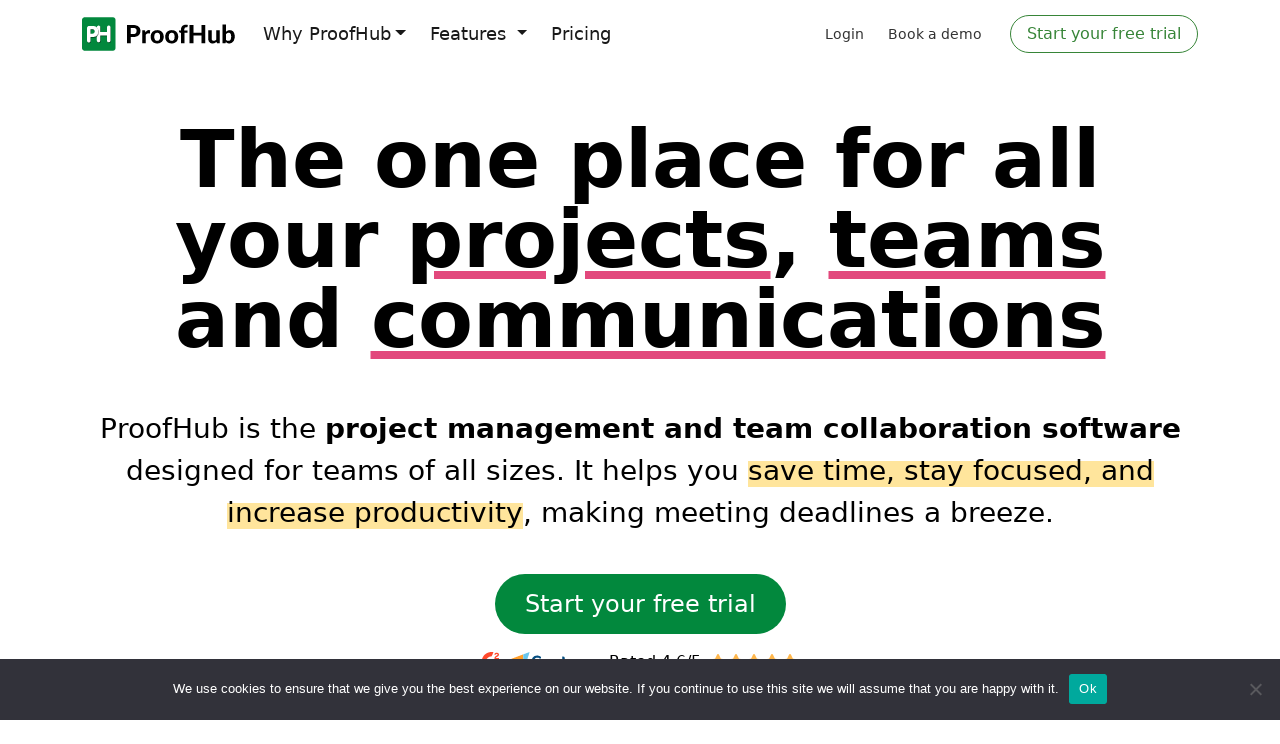

--- FILE ---
content_type: text/html; charset=UTF-8
request_url: https://www.proofhub.com/tag/office-characters
body_size: 28384
content:
<!DOCTYPE html><html lang="en-US"><head>  <script defer>(function(w,d,s,l,i){w[l]=w[l]||[];w[l].push({'gtm.start':
			new Date().getTime(),event:'gtm.js'});var f=d.getElementsByTagName(s)[0],
			j=d.createElement(s),dl=l!='dataLayer'?'&l='+l:'';j.async=true;j.src=
			'https://www.googletagmanager.com/gtm.js?id='+i+dl;f.parentNode.insertBefore(j,f);
			})(window,document,'script','dataLayer','GTM-WKJ3QCT');</script> <link media="all" href="https://www.proofhub.com/wp-content/cache/autoptimize/css/autoptimize_22e3fbf10abc041e3c035d5276d3e629.css" rel="stylesheet"><link media="screen" href="https://www.proofhub.com/wp-content/cache/autoptimize/css/autoptimize_065892e82b11b7e2276dab07a3bdf8a3.css" rel="stylesheet"><title>office characters Archives - ProofHub</title><meta name='robots' content='noindex, follow' /><meta property="og:locale" content="en_US" /><meta property="og:type" content="article" /><meta property="og:title" content="office characters Archives - ProofHub" /><meta property="og:url" content="https://www.proofhub.com/tag/office-characters" /><meta property="og:site_name" content="ProofHub" /><meta name="twitter:card" content="summary_large_image" /><meta name="twitter:site" content="@proofhub" /> <script type="application/ld+json" class="yoast-schema-graph">{"@context":"https://schema.org","@graph":[{"@type":"CollectionPage","@id":"https://www.proofhub.com/tag/office-characters","url":"https://www.proofhub.com/tag/office-characters","name":"office characters Archives - ProofHub","isPartOf":{"@id":"https://www.proofhub.com/#website"},"breadcrumb":{"@id":"https://www.proofhub.com/tag/office-characters#breadcrumb"},"inLanguage":"en-US"},{"@type":"BreadcrumbList","@id":"https://www.proofhub.com/tag/office-characters#breadcrumb","itemListElement":[{"@type":"ListItem","position":1,"name":"Home","item":"https://www.proofhub.com/"},{"@type":"ListItem","position":2,"name":"office characters"}]},{"@type":"WebSite","@id":"https://www.proofhub.com/#website","url":"https://www.proofhub.com/","name":"ProofHub","description":"Project management and Team Collaboration Software","publisher":{"@id":"https://www.proofhub.com/#organization"},"potentialAction":[{"@type":"SearchAction","target":{"@type":"EntryPoint","urlTemplate":"https://www.proofhub.com/?s={search_term_string}"},"query-input":{"@type":"PropertyValueSpecification","valueRequired":true,"valueName":"search_term_string"}}],"inLanguage":"en-US"},{"@type":"Organization","@id":"https://www.proofhub.com/#organization","name":"ProofHub","url":"https://www.proofhub.com/","logo":{"@type":"ImageObject","inLanguage":"en-US","@id":"https://www.proofhub.com/#/schema/logo/image/","url":"https://www.proofhub.com/wp-content/uploads/2023/05/ProofHub-Logo-PH.png","contentUrl":"https://www.proofhub.com/wp-content/uploads/2023/05/ProofHub-Logo-PH.png","width":600,"height":600,"caption":"ProofHub"},"image":{"@id":"https://www.proofhub.com/#/schema/logo/image/"},"sameAs":["https://www.facebook.com/ProofHub/","https://x.com/proofhub","https://www.instagram.com/proofhub/","https://www.linkedin.com/company/proofhub---project-management-software","https://in.pinterest.com/proofhub/","https://www.youtube.com/c/proofhub"]}]}</script> <link href='https://fonts.gstatic.com' crossorigin='anonymous' rel='preconnect' /> <script type="text/javascript" id="cookie-notice-front-js-before">var cnArgs = {"ajaxUrl":"https:\/\/www.proofhub.com\/wp-admin\/admin-ajax.php","nonce":"93ebf28e65","hideEffect":"fade","position":"bottom","onScroll":false,"onScrollOffset":100,"onClick":false,"cookieName":"cookie_notice_accepted","cookieTime":2592000,"cookieTimeRejected":2592000,"globalCookie":false,"redirection":false,"cache":false,"revokeCookies":false,"revokeCookiesOpt":"automatic"};

//# sourceURL=cookie-notice-front-js-before</script>    <script type="application/ld+json">{
    "@context": "https://schema.org",
    "@type": "Organization",
    "name": "ProofHub",
    "url": "https://www.proofhub.com",
    "logo": "https://www.proofhub.com/wp-content/themes/ph3.1/images/ph-logo-new.png",
    "contactPoint": [
        {
            "@type": "ContactPoint",
            "telephone": "+1-646-789-5302",
            "contactType": "customer service",
            "email": "support@proofhub.com",
            "areaServed": [
                "US"
            ],
            "availableLanguage": [
                "English"
            ]
        }
    ],
    "sameAs": [
        "https://facebook.com/proofhub",
        "https://twitter.com/proofhub",
        "https://plus.google.com/u/0/b/108914464885286332891/+proofhub",
        "https://www.instagram.com/ProofHub/",
        "https://www.youtube.com/user/proofhub",
        "https://www.linkedin.com/company/proofhub---project-management-software",
        "https://pinterest.com/proofhub/"
    ]
}</script> <script type="application/ld+json">{
    "@context": "https://schema.org",
    "@type": "SiteNavigationElement",
    "name": [
        "Home",
        "Features",
        "Pricing"
    ],
    "url": [
        "https://www.proofhub.com/",
        "https://www.proofhub.com/features",
        "https://www.proofhub.com/pricing"
    ]
}</script> <script type="application/ld+json">{
    "@context": "https://schema.org",
    "@type": "WebSite",
    "name": "ProofHub",
    "alternateName": "ProofHub",
    "url": "https://www.proofhub.com"
}</script> <meta name="viewport" content="width=device-width, initial-scale=1.0, maximum-scale=2, user-scalable=no"><meta charset="utf-8"><link rel="shortcut icon" type='image/x-icon' href="https://www.proofhub.com/wp-content/themes/ph5.2/favicon.ico" /><meta name="google-site-verification" content="5v8y5gJByHCB_4J3ZdrzATlzR-o_TPvPAzfMomAoMKA" /><link rel="stylesheet" href="https://cdnjs.cloudflare.com/ajax/libs/font-awesome/6.5.2/css/all.min.css" integrity="sha512-SnH5WK+bZxgPHs44uWIX+LLJAJ9/2PkPKZ5QiAj6Ta86w+fsb2TkcmfRyVX3pBnMFcV7oQPJkl9QevSCWr3W6A==" crossorigin="anonymous" referrerpolicy="no-referrer" /><link rel="stylesheet" href="https://cdnjs.cloudflare.com/ajax/libs/bootstrap/5.2.2/css/bootstrap.min.css" integrity="sha512-CpIKUSyh9QX2+zSdfGP+eWLx23C8Dj9/XmHjZY2uDtfkdLGo0uY12jgcnkX9vXOgYajEKb/jiw67EYm+kBf+6g==" crossorigin="anonymous" referrerpolicy="no-referrer" /><link rel="stylesheet" href="https://www.proofhub.com/wp-content/cache/autoptimize/css/autoptimize_single_ad9479fda42f6d82fcf124ecf98f2257.css?23.10" type="text/css"><link rel="stylesheet" href="https://www.proofhub.com/wp-content/cache/autoptimize/css/autoptimize_single_c021f07c3f8a9e93310288c81aa3faa0.css?23.8" type="text/css"> <script src="https://cdnjs.cloudflare.com/ajax/libs/jquery/3.6.0/jquery.min.js" integrity="sha512-894YE6QWD5I59HgZOGReFYm4dnWc1Qt5NtvYSaNcOP+u1T9qYdvdihz0PPSiiqn/+/3e7Jo4EaG7TubfWGUrMQ==" crossorigin="anonymous" referrerpolicy="no-referrer"></script> <script src="https://cdnjs.cloudflare.com/ajax/libs/html5shiv/3.7.3/html5shiv.min.js" integrity="sha512-UDJtJXfzfsiPPgnI5S1000FPLBHMhvzAMX15I+qG2E2OAzC9P1JzUwJOfnypXiOH7MRPaqzhPbBGDNNj7zBfoA==" crossorigin="anonymous" referrerpolicy="no-referrer"></script> </head><body class="archive tag tag-office-characters tag-321 wp-theme-ph52 cookies-not-set dwpb-push-page dwpb-allow-close dwpb_responsive_extra_small"> <noscript><iframe src="https://www.googletagmanager.com/ns.html?id=GTM-WKJ3QCT" height="0" width="0" style="display:none;visibility:hidden"></iframe></noscript><nav id="navbar_top" class="navbar navbar-expand-lg navbar-light customNav fixed-top bg-light"><div class="container"> <a class="navbar-brand" href="https://www.proofhub.com/"><img data-skip-lazy src="https://www.proofhub.com/wp-content/themes/ph5.2/images/home/ph-logo.svg?12" alt="ProofHub" width="153" height="34"></a> <button class="navbar-toggler first-button" type="button" data-bs-toggle="collapse" data-bs-target="#navbarSupportedContent" aria-controls="navbarSupportedContent" aria-expanded="false" aria-label="Toggle navigation"><div class="animatedIcon"><span></span><span></span><span></span></div> </button><div class="collapse navbar-collapse" id="navbarSupportedContent"><ul class="navbar-nav me-auto mb-2 mb-lg-0 leftNav"><li class="nav-item"> <a href="#" class="nav-link dropdown-toggle" id="navbarDropdownSolution" role="button" data-bs-toggle="dropdown" aria-expanded="false">Why ProofHub</a><ul class="dropdown-menu megamenu" aria-labelledby="navbarDropdownSolution"><div class="container px-0"><div class="row"><div class="col-12 col-md-4 px-0 px-md-2"><div class="py-2 mx-3 border-bottom fw-bold">Teams</div><div class="py-1"> <a href="https://www.proofhub.com/solutions/marketing-project-management-software" class="yammNavDD p-3 d-block rounded-2 d-flex align-items-start blue"><div class="iconArea lg"> <noscript><img src="https://www.proofhub.com/wp-content/themes/ph5.2/images/home/navicon/marketing.svg" alt="Marketing" width="28" height="28"></noscript><img class="lazyload" src='data:image/svg+xml,%3Csvg%20xmlns=%22http://www.w3.org/2000/svg%22%20viewBox=%220%200%2028%2028%22%3E%3C/svg%3E' data-src="https://www.proofhub.com/wp-content/themes/ph5.2/images/home/navicon/marketing.svg" alt="Marketing" width="28" height="28"></div><div class="textArea"><div class="fw-bolder headingText mb-1">Marketing</div><div class="ddNavHelpText">Plan, schedule, and execute marketing  projects seamlessly.</div></div> </a> <a href="https://www.proofhub.com/solutions/organization-management-software" class="yammNavDD p-3 d-block rounded-2 d-flex align-items-start blue"><div class="iconArea"> <noscript><img src="https://www.proofhub.com/wp-content/themes/ph5.2/images/home/navicon/company-wide.svg" alt="company wide" width="26" height="26"></noscript><img class="lazyload" src='data:image/svg+xml,%3Csvg%20xmlns=%22http://www.w3.org/2000/svg%22%20viewBox=%220%200%2026%2026%22%3E%3C/svg%3E' data-src="https://www.proofhub.com/wp-content/themes/ph5.2/images/home/navicon/company-wide.svg" alt="company wide" width="26" height="26"></div><div class="textArea"><div class="fw-bolder headingText mb-1">Company wide</div><div class="ddNavHelpText">Align teams, track progress, and boost accountability.</div></div> </a> <a href="https://www.proofhub.com/solutions/software-development-teams" class="yammNavDD p-3 d-block rounded-2 d-flex align-items-start blue"><div class="iconArea"> <noscript><img src="https://www.proofhub.com/wp-content/themes/ph5.2/images/home/navicon/proofing.svg" alt="Product development" width="26" height="26"></noscript><img class="lazyload" src='data:image/svg+xml,%3Csvg%20xmlns=%22http://www.w3.org/2000/svg%22%20viewBox=%220%200%2026%2026%22%3E%3C/svg%3E' data-src="https://www.proofhub.com/wp-content/themes/ph5.2/images/home/navicon/proofing.svg" alt="Product development" width="26" height="26"></div><div class="textArea"><div class="fw-bolder headingText mb-1">Software development</div><div class="ddNavHelpText">Streamline your software development with agility, collaboration, and transparency.</div></div> </a> <a href="https://www.proofhub.com/solutions/creative-project-management-software" class="yammNavDD p-3 d-block rounded-2 d-flex align-items-start blue"><div class="iconArea"> <noscript><img src="https://www.proofhub.com/wp-content/themes/ph5.2/images/home/navicon/design-team.svg" alt="Creative & design teams" width="26" height="26"></noscript><img class="lazyload" src='data:image/svg+xml,%3Csvg%20xmlns=%22http://www.w3.org/2000/svg%22%20viewBox=%220%200%2026%2026%22%3E%3C/svg%3E' data-src="https://www.proofhub.com/wp-content/themes/ph5.2/images/home/navicon/design-team.svg" alt="Creative & design teams" width="26" height="26"></div><div class="textArea"><div class="fw-bolder headingText mb-1">Creative & design teams</div><div class="ddNavHelpText">Visualize design plans, exchange creative ideas, and deliver desired results.</div></div> </a> <a href="https://www.proofhub.com/solutions/education-project-management-software" class="yammNavDD p-3 d-block rounded-2 d-flex align-items-start blue"><div class="iconArea lg"> <noscript><img src="https://www.proofhub.com/wp-content/themes/ph5.2/images/home/navicon/education.svg" alt="education" width="28" height="28"></noscript><img class="lazyload" src='data:image/svg+xml,%3Csvg%20xmlns=%22http://www.w3.org/2000/svg%22%20viewBox=%220%200%2028%2028%22%3E%3C/svg%3E' data-src="https://www.proofhub.com/wp-content/themes/ph5.2/images/home/navicon/education.svg" alt="education" width="28" height="28"></div><div class="textArea"><div class="fw-bolder headingText mb-1">Education</div><div class="ddNavHelpText">Store data, manage workflows, generate reports, exchange documents, communicate efficiently.</div></div> </a><div class="yammNavDD p-3 d-block rounded-2 d-flex align-items-start"><div class="iconArea"> &nbsp;</div><div class="textArea"> <a href="https://www.proofhub.com/solutions" class="link text-primary">See all teams </a></div></div></div></div><div class="col-12 col-md-4 px-0 px-md-2"><div class="py-2 mx-3 border-bottom fw-bold">Workflows</div><div class="py-1"> <a href="https://www.proofhub.com/solutions/remote-work-software" class="yammNavDD p-3 d-block rounded-2 d-flex align-items-start blue"><div class="iconArea lg"> <noscript><img src="https://www.proofhub.com/wp-content/themes/ph5.2/images/home/navicon/remote-work.svg" alt="Remote work" width="28" height="28"></noscript><img class="lazyload" src='data:image/svg+xml,%3Csvg%20xmlns=%22http://www.w3.org/2000/svg%22%20viewBox=%220%200%2028%2028%22%3E%3C/svg%3E' data-src="https://www.proofhub.com/wp-content/themes/ph5.2/images/home/navicon/remote-work.svg" alt="Remote work" width="28" height="28"></div><div class="textArea"><div class="fw-bolder headingText mb-1">Remote work</div><div class="ddNavHelpText">Connect with team members, exchange  ideas, and deliver high quality results.</div></div> </a> <a href="https://www.proofhub.com/solutions/task-management-system" class="yammNavDD p-3 d-block rounded-2 d-flex align-items-start blue"><div class="iconArea"> <noscript><img src="https://www.proofhub.com/wp-content/themes/ph5.2/images/home/navicon/task-management.svg" alt="Task management" width="26" height="26"></noscript><img class="lazyload" src='data:image/svg+xml,%3Csvg%20xmlns=%22http://www.w3.org/2000/svg%22%20viewBox=%220%200%2026%2026%22%3E%3C/svg%3E' data-src="https://www.proofhub.com/wp-content/themes/ph5.2/images/home/navicon/task-management.svg" alt="Task management" width="26" height="26"></div><div class="textArea"><div class="fw-bolder headingText mb-1">Task management</div><div class="ddNavHelpText">Centralize all important information, track and allocate tasks, prioritize key tasks, and much more.</div></div> </a> <a href="https://www.proofhub.com/solutions/project-planning-software" class="yammNavDD p-3 d-block rounded-2 d-flex align-items-start blue"><div class="iconArea"> <noscript><img src="https://www.proofhub.com/wp-content/themes/ph5.2/images/home/navicon/projcet-management.svg" alt="Project management" width="26" height="26"></noscript><img class="lazyload" src='data:image/svg+xml,%3Csvg%20xmlns=%22http://www.w3.org/2000/svg%22%20viewBox=%220%200%2026%2026%22%3E%3C/svg%3E' data-src="https://www.proofhub.com/wp-content/themes/ph5.2/images/home/navicon/projcet-management.svg" alt="Project management" width="26" height="26"></div><div class="textArea"><div class="fw-bolder headingText mb-1">Project management</div><div class="ddNavHelpText">Plan, execute, track, and manage projects from start to finish.</div></div> </a> <a href="https://www.proofhub.com/solutions/agile-project-management-software" class="yammNavDD p-3 d-block rounded-2 d-flex align-items-start blue"><div class="iconArea lg"> <noscript><img src="https://www.proofhub.com/wp-content/themes/ph5.2/images/home/navicon/agile.svg" alt="Agile project management" width="28" height="28"></noscript><img class="lazyload" src='data:image/svg+xml,%3Csvg%20xmlns=%22http://www.w3.org/2000/svg%22%20viewBox=%220%200%2028%2028%22%3E%3C/svg%3E' data-src="https://www.proofhub.com/wp-content/themes/ph5.2/images/home/navicon/agile.svg" alt="Agile project management" width="28" height="28"></div><div class="textArea"><div class="fw-bolder headingText mb-1">Agile project management</div><div class="ddNavHelpText">Track sprints, follow a roadmap, and visualize project deadlines.</div></div> </a><div class="yammNavDD p-3 d-block rounded-2 d-flex align-items-start"><div class="iconArea"> &nbsp;</div><div class="textArea"> <a href="https://www.proofhub.com/solutions#workflows" class="link text-primary">See all workflows </a></div></div></div></div><div class="col-12 col-md-4 ddListSecond bg-light px-0"><div class="py-2 border-bottom fw-bold px-4">Explore ProofHub</div><div class="py-2"> <a href="https://www.proofhub.com/integrations" class="yammNavDD px-2 mx-3 py-2 d-block rounded-2 d-flex align-items-start white"><div class="iconArea"> <noscript><img src="https://www.proofhub.com/wp-content/themes/ph5.2/images/home/navicon/Integrations.svg" alt="Integrations" width="24" height="24"></noscript><img class="lazyload" src='data:image/svg+xml,%3Csvg%20xmlns=%22http://www.w3.org/2000/svg%22%20viewBox=%220%200%2024%2024%22%3E%3C/svg%3E' data-src="https://www.proofhub.com/wp-content/themes/ph5.2/images/home/navicon/Integrations.svg" alt="Integrations" width="24" height="24"></div><div class="textArea"><div class="fw-bolder headingText mb-1">Integrations</div><div class="ddNavHelpText">Connect with your favourite tools easily with ProofHub.</div></div> </a> <a href="https://www.proofhub.com/customers" class="yammNavDD px-2 mx-3 py-2 d-block rounded-2 d-flex align-items-start white"><div class="iconArea lg"> <noscript><img src="https://www.proofhub.com/wp-content/themes/ph5.2/images/home/navicon/customers.svg" alt="Customers" width="28" height="28"></noscript><img class="lazyload" src='data:image/svg+xml,%3Csvg%20xmlns=%22http://www.w3.org/2000/svg%22%20viewBox=%220%200%2028%2028%22%3E%3C/svg%3E' data-src="https://www.proofhub.com/wp-content/themes/ph5.2/images/home/navicon/customers.svg" alt="Customers" width="28" height="28"></div><div class="textArea"><div class="fw-bolder headingText mb-1">Customers</div><div class="ddNavHelpText">Learn why our customers love using ProofHub.</div></div> </a> <a href="https://proofhub.as.me/schedule.php?field:11582998=PHWS-5.1-top-bar" target="_blank" class="yammNavDD px-2 mx-3 py-2 d-block rounded-2 d-flex align-items-start white"><div class="iconArea text-center"> <noscript><img src="https://www.proofhub.com/wp-content/themes/ph5.2/images/home/navicon/book-a-demo.svg" alt="Book a demo" width="22" height="22"></noscript><img class="lazyload" src='data:image/svg+xml,%3Csvg%20xmlns=%22http://www.w3.org/2000/svg%22%20viewBox=%220%200%2022%2022%22%3E%3C/svg%3E' data-src="https://www.proofhub.com/wp-content/themes/ph5.2/images/home/navicon/book-a-demo.svg" alt="Book a demo" width="22" height="22"></div><div class="textArea"><div class="fw-bolder headingText">Book a demo</div></div> </a> <a target="_blank" href="https://help.proofhub.com/swift/?ref=ph5siteheader" class="yammNavDD px-2 mx-3 py-2 d-block rounded-2 d-flex align-items-start white"><div class="iconArea text-center"> <noscript><img src="https://www.proofhub.com/wp-content/themes/ph5.2/images/home/navicon/help-center.svg" alt="Help center" width="22" height="22"></noscript><img class="lazyload" src='data:image/svg+xml,%3Csvg%20xmlns=%22http://www.w3.org/2000/svg%22%20viewBox=%220%200%2022%2022%22%3E%3C/svg%3E' data-src="https://www.proofhub.com/wp-content/themes/ph5.2/images/home/navicon/help-center.svg" alt="Help center" width="22" height="22"></div><div class="textArea"><div class="fw-bolder headingText">Help center</div></div> </a> <a href="https://www.proofhub.com/about/careers" class="yammNavDD px-2 mx-3 py-2 d-block rounded-2 d-flex align-items-start white"><div class="iconArea text-center"> <noscript><img src="https://www.proofhub.com/wp-content/themes/ph5.2/images/home/navicon/careers.svg" alt="Careers" width="22" height="22"></noscript><img class="lazyload" src='data:image/svg+xml,%3Csvg%20xmlns=%22http://www.w3.org/2000/svg%22%20viewBox=%220%200%2022%2022%22%3E%3C/svg%3E' data-src="https://www.proofhub.com/wp-content/themes/ph5.2/images/home/navicon/careers.svg" alt="Careers" width="22" height="22"></div><div class="textArea"><div class="fw-bolder headingText">Careers</div></div> </a> <a href="https://help.proofhub.com/plus/contact/" target="_blank" class="yammNavDD px-2 mx-3 py-2 d-block rounded-2 d-flex align-items-start white"><div class="iconArea text-center"> <noscript><img src="https://www.proofhub.com/wp-content/themes/ph5.2/images/home/navicon/contact.svg" alt="Contact" width="22" height="22"></noscript><img class="lazyload" src='data:image/svg+xml,%3Csvg%20xmlns=%22http://www.w3.org/2000/svg%22%20viewBox=%220%200%2022%2022%22%3E%3C/svg%3E' data-src="https://www.proofhub.com/wp-content/themes/ph5.2/images/home/navicon/contact.svg" alt="Contact" width="22" height="22"></div><div class="textArea"><div class="fw-bolder headingText">Contact</div></div> </a></div></div></div></div></ul></li><li class="menu-large nav-item dropdown"> <a href="#" class="nav-link dropdown-toggle" id="navbarDropdownProduct" role="button" data-bs-toggle="dropdown" aria-expanded="false">Features </a><ul class="dropdown-menu megamenu" aria-labelledby="navbarDropdownProduct"><div class="container px-0"><div class="row"><div class="col-12 col-md-4 px-0 px-md-2"><div class="py-2"> <a href="https://www.proofhub.com/features/task-management-software" class="yammNavDD p-3 d-block rounded-2 d-flex align-items-start blue"><div class="iconArea sm"> <noscript><img src="https://www.proofhub.com/wp-content/themes/ph5.2/images/home/navicon/tasks.svg" alt="Task Management" width="26" height="26"></noscript><img class="lazyload" src='data:image/svg+xml,%3Csvg%20xmlns=%22http://www.w3.org/2000/svg%22%20viewBox=%220%200%2026%2026%22%3E%3C/svg%3E' data-src="https://www.proofhub.com/wp-content/themes/ph5.2/images/home/navicon/tasks.svg" alt="Task Management" width="26" height="26"></div><div class="textArea"><div class="fw-bolder headingText mb-1">Task management</div><div class="ddNavHelpText">Manage your tasks effortlessly using boards, table view and workflows.</div></div> </a> <a href="https://www.proofhub.com/features/gantt-chart-software" class="yammNavDD p-3 d-block rounded-2 d-flex align-items-start blue"><div class="iconArea lg"> <noscript><img src="https://www.proofhub.com/wp-content/themes/ph5.2/images/home/navicon/gantt.svg" alt="Gantt" width="28" height="28"></noscript><img class="lazyload" src='data:image/svg+xml,%3Csvg%20xmlns=%22http://www.w3.org/2000/svg%22%20viewBox=%220%200%2028%2028%22%3E%3C/svg%3E' data-src="https://www.proofhub.com/wp-content/themes/ph5.2/images/home/navicon/gantt.svg" alt="Gantt" width="28" height="28"></div><div class="textArea"><div class="fw-bolder headingText mb-1">Gantt chart</div><div class="ddNavHelpText">Set dependencies, pinpoint roadblocks, and stay ahead of deadlines.</div></div> </a> <a href="https://www.proofhub.com/features/kanban-board" class="yammNavDD p-3 d-block rounded-2 d-flex align-items-start blue"><div class="iconArea sm"> <noscript><img src="https://www.proofhub.com/wp-content/themes/ph5.2/images/home/navicon/kanbanboared.svg" alt="Kanban board" width="24" height="24"></noscript><img class="lazyload" src='data:image/svg+xml,%3Csvg%20xmlns=%22http://www.w3.org/2000/svg%22%20viewBox=%220%200%2024%2024%22%3E%3C/svg%3E' data-src="https://www.proofhub.com/wp-content/themes/ph5.2/images/home/navicon/kanbanboared.svg" alt="Kanban board" width="24" height="24"></div><div class="textArea"><div class="fw-bolder headingText mb-1">Board view</div><div class="ddNavHelpText">Visualize project progress, spot bottlenecks and create unique workflows.</div></div> </a> <a href="https://www.proofhub.com/features/table-view" class="yammNavDD p-3 d-block rounded-2 d-flex align-items-start blue"><div class="iconArea sm"> <noscript><img src="https://www.proofhub.com/wp-content/themes/ph5.2/images/home/navicon/table-view.svg" alt="table view" width="22" height="22"></noscript><img class="lazyload" src='data:image/svg+xml,%3Csvg%20xmlns=%22http://www.w3.org/2000/svg%22%20viewBox=%220%200%2022%2022%22%3E%3C/svg%3E' data-src="https://www.proofhub.com/wp-content/themes/ph5.2/images/home/navicon/table-view.svg" alt="table view" width="22" height="22"></div><div class="textArea"><div class="fw-bolder headingText mb-1">Table view</div><div class="ddNavHelpText">Easily update the status, resources, comments, & progress of multiple projects.</div></div> </a> <a href="https://www.proofhub.com/features#calendar" class="yammNavDD p-3 d-block rounded-2 d-flex align-items-start blue"><div class="iconArea sm"> <noscript><img src="https://www.proofhub.com/wp-content/themes/ph5.2/images/home/navicon/calendar.svg" alt="Calendar" width="26" height="26"></noscript><img class="lazyload" src='data:image/svg+xml,%3Csvg%20xmlns=%22http://www.w3.org/2000/svg%22%20viewBox=%220%200%2026%2026%22%3E%3C/svg%3E' data-src="https://www.proofhub.com/wp-content/themes/ph5.2/images/home/navicon/calendar.svg" alt="Calendar" width="26" height="26"></div><div class="textArea"><div class="fw-bolder headingText mb-1">Calendar</div><div class="ddNavHelpText">See events, reminders, tasks, and milestones all in one place.</div></div> </a> <a href="https://www.proofhub.com/features/time-tracking-software" class="yammNavDD p-3 d-block rounded-2 d-flex align-items-start blue"><div class="iconArea"> <noscript><img src="https://www.proofhub.com/wp-content/themes/ph5.2/images/home/navicon/time.svg" alt="Time" width="26" height="26"></noscript><img class="lazyload" src='data:image/svg+xml,%3Csvg%20xmlns=%22http://www.w3.org/2000/svg%22%20viewBox=%220%200%2026%2026%22%3E%3C/svg%3E' data-src="https://www.proofhub.com/wp-content/themes/ph5.2/images/home/navicon/time.svg" alt="Time" width="26" height="26"></div><div class="textArea"><div class="fw-bolder headingText mb-1">Time</div><div class="ddNavHelpText">Accurately track your team’s time and create time reports in one place.</div></div> </a></div></div><div class="col-12 col-md-4 px-0 px-md-2"><div class="py-2 px-0 px-md-4 ddListSecond bg-light"> <a href="https://www.proofhub.com/features/collaboration" class="yammNavDD p-3 d-block rounded-2 d-flex align-items-start blue"><div class="iconArea"> <noscript><img src="https://www.proofhub.com/wp-content/themes/ph5.2/images/home/navicon/collaboration.svg" alt="Collaboration" width="28" height="28"></noscript><img class="lazyload" src='data:image/svg+xml,%3Csvg%20xmlns=%22http://www.w3.org/2000/svg%22%20viewBox=%220%200%2028%2028%22%3E%3C/svg%3E' data-src="https://www.proofhub.com/wp-content/themes/ph5.2/images/home/navicon/collaboration.svg" alt="Collaboration" width="28" height="28"></div><div class="textArea sm"><div class="fw-bolder headingText mb-1">Collaboration</div><div class="ddNavHelpText">Start quick conversations, send timely updates, & receive quick feedback.</div></div> </a> <a href="https://www.proofhub.com/features/collaboration#discussions" class="yammNavDD p-3 d-block rounded-2 d-flex align-items-start blue"><div class="iconArea"> <noscript><img src="https://www.proofhub.com/wp-content/themes/ph5.2/images/home/navicon/discussions.svg" alt="Discussions" width="26" height="26"></noscript><img class="lazyload" src='data:image/svg+xml,%3Csvg%20xmlns=%22http://www.w3.org/2000/svg%22%20viewBox=%220%200%2026%2026%22%3E%3C/svg%3E' data-src="https://www.proofhub.com/wp-content/themes/ph5.2/images/home/navicon/discussions.svg" alt="Discussions" width="26" height="26"></div><div class="textArea"><div class="fw-bolder headingText mb-1">Discussions</div><div class="ddNavHelpText">Create discussion topics to share ideas to and fro, give suggestions, send files and docs.</div></div> </a> <a href="https://www.proofhub.com/features/proofing-software" class="yammNavDD p-3 d-block rounded-2 d-flex align-items-start blue"><div class="iconArea"> <noscript><img src="https://www.proofhub.com/wp-content/themes/ph5.2/images/home/navicon/proofing.svg" alt="Proofing" width="26" height="26"></noscript><img class="lazyload" src='data:image/svg+xml,%3Csvg%20xmlns=%22http://www.w3.org/2000/svg%22%20viewBox=%220%200%2026%2026%22%3E%3C/svg%3E' data-src="https://www.proofhub.com/wp-content/themes/ph5.2/images/home/navicon/proofing.svg" alt="Proofing" width="26" height="26"></div><div class="textArea"><div class="fw-bolder headingText mb-1">Proofing</div><div class="ddNavHelpText">Review and proof files with markup tools and approve them right where you are.</div></div> </a> <a href="https://www.proofhub.com/features/collaboration#chat" class="yammNavDD p-3 d-block rounded-2 d-flex align-items-start blue"><div class="iconArea"> <noscript><img src="https://www.proofhub.com/wp-content/themes/ph5.2/images/home/navicon/chat.svg" alt="Chat" width="26" height="26"></noscript><img class="lazyload" src='data:image/svg+xml,%3Csvg%20xmlns=%22http://www.w3.org/2000/svg%22%20viewBox=%220%200%2026%2026%22%3E%3C/svg%3E' data-src="https://www.proofhub.com/wp-content/themes/ph5.2/images/home/navicon/chat.svg" alt="Chat" width="26" height="26"></div><div class="textArea"><div class="fw-bolder headingText mb-1">Chat</div><div class="ddNavHelpText">Have quick one-on-one and group chat with teams and clients.</div></div> </a> <a href="https://www.proofhub.com/features/collaboration#announcements" class="yammNavDD p-3 d-block rounded-2 d-flex align-items-start blue"><div class="iconArea"> <noscript><img src="https://www.proofhub.com/wp-content/themes/ph5.2/images/home/navicon/announcements.svg" alt="Announcements" width="26" height="26"></noscript><img class="lazyload" src='data:image/svg+xml,%3Csvg%20xmlns=%22http://www.w3.org/2000/svg%22%20viewBox=%220%200%2026%2026%22%3E%3C/svg%3E' data-src="https://www.proofhub.com/wp-content/themes/ph5.2/images/home/navicon/announcements.svg" alt="Announcements" width="26" height="26"></div><div class="textArea"><div class="fw-bolder headingText mb-1">Announcements</div><div class="ddNavHelpText">Share updates, celebrate achievements, and communicate with the entire team in one place.</div></div> </a> <a href="https://www.proofhub.com/features/collaboration#notes" class="yammNavDD p-3 d-block rounded-2 d-flex align-items-start blue"><div class="iconArea"> <noscript><img src="https://www.proofhub.com/wp-content/themes/ph5.2/images/home/navicon/notes.svg" alt="Notes" width="26" height="26"></noscript><img class="lazyload" src='data:image/svg+xml,%3Csvg%20xmlns=%22http://www.w3.org/2000/svg%22%20viewBox=%220%200%2026%2026%22%3E%3C/svg%3E' data-src="https://www.proofhub.com/wp-content/themes/ph5.2/images/home/navicon/notes.svg" alt="Notes" width="26" height="26"></div><div class="textArea"><div class="fw-bolder headingText mb-1">Notes</div><div class="ddNavHelpText">A place where you can keep, organize, & share all of your documents in one location.</div></div> </a></div></div><div class="col-12 col-md-4 px-0 px-md-2"><div class="py-2"> <a href="https://www.proofhub.com/features/forms" class="yammNavDD p-3 d-block rounded-2 d-flex align-items-start blue"><div class="iconArea"> <noscript><img src="https://www.proofhub.com/wp-content/themes/ph5.2/images/home/navicon/forms.svg" alt="Forms" width="26" height="26"></noscript><img class="lazyload" src='data:image/svg+xml,%3Csvg%20xmlns=%22http://www.w3.org/2000/svg%22%20viewBox=%220%200%2026%2026%22%3E%3C/svg%3E' data-src="https://www.proofhub.com/wp-content/themes/ph5.2/images/home/navicon/forms.svg" alt="Forms" width="26" height="26"></div><div class="textArea sm"><div class="fw-bolder headingText mb-1">Forms</div><div class="ddNavHelpText">Make it easy for teams and clients to request work, support queries, or even tickets.</div></div> </a> <a href="https://www.proofhub.com/features/#custom-roles" class="yammNavDD p-3 d-block rounded-2 d-flex align-items-start blue"><div class="iconArea"> <noscript><img src="https://www.proofhub.com/wp-content/themes/ph5.2/images/home/navicon/custom-role.svg" alt="Custom roles" width="26" height="26"></noscript><img class="lazyload" src='data:image/svg+xml,%3Csvg%20xmlns=%22http://www.w3.org/2000/svg%22%20viewBox=%220%200%2026%2026%22%3E%3C/svg%3E' data-src="https://www.proofhub.com/wp-content/themes/ph5.2/images/home/navicon/custom-role.svg" alt="Custom roles" width="26" height="26"></div><div class="textArea sm"><div class="fw-bolder headingText mb-1">Custom roles</div><div class="ddNavHelpText">Create custom roles and decide who gets to access what.</div></div> </a> <a href="https://www.proofhub.com/features/task-management-software#project-templates" class="yammNavDD p-3 d-block rounded-2 d-flex align-items-start blue"><div class="iconArea"> <noscript><img src="https://www.proofhub.com/wp-content/themes/ph5.2/images/home/navicon/project-template.svg" alt="Project Templates" width="26" height="26"></noscript><img class="lazyload" src='data:image/svg+xml,%3Csvg%20xmlns=%22http://www.w3.org/2000/svg%22%20viewBox=%220%200%2026%2026%22%3E%3C/svg%3E' data-src="https://www.proofhub.com/wp-content/themes/ph5.2/images/home/navicon/project-template.svg" alt="Project Templates" width="26" height="26"></div><div class="textArea sm"><div class="fw-bolder headingText mb-1">Project templates</div><div class="ddNavHelpText">Save time by adding project templates and use them to later create similar projects.</div></div> </a> <a href="https://www.proofhub.com/security" class="yammNavDD p-3 d-block rounded-2 d-flex align-items-start blue"><div class="iconArea"> <noscript><img src="https://www.proofhub.com/wp-content/themes/ph5.2/images/home/navicon/security.svg" alt="Security" width="26" height="26"></noscript><img class="lazyload" src='data:image/svg+xml,%3Csvg%20xmlns=%22http://www.w3.org/2000/svg%22%20viewBox=%220%200%2026%2026%22%3E%3C/svg%3E' data-src="https://www.proofhub.com/wp-content/themes/ph5.2/images/home/navicon/security.svg" alt="Security" width="26" height="26"></div><div class="textArea sm"><div class="fw-bolder headingText mb-1">Security</div><div class="ddNavHelpText">Feel assured that your data is protected while processing, storing, or transmitting.</div></div> </a> <a href="https://www.proofhub.com/features/task-management-software#reports" class="yammNavDD p-3 d-block rounded-2 d-flex align-items-start blue"><div class="iconArea"> <noscript><img src="https://www.proofhub.com/wp-content/themes/ph5.2/images/home/navicon/report.svg" alt="Reports" width="26" height="26"></noscript><img class="lazyload" src='data:image/svg+xml,%3Csvg%20xmlns=%22http://www.w3.org/2000/svg%22%20viewBox=%220%200%2026%2026%22%3E%3C/svg%3E' data-src="https://www.proofhub.com/wp-content/themes/ph5.2/images/home/navicon/report.svg" alt="Reports" width="26" height="26"></div><div class="textArea sm"><div class="fw-bolder headingText mb-1">Reports</div><div class="ddNavHelpText">Get a clear idea of where work stands and measure your entire team’s progress.</div></div> </a><div class="yammNavDD p-3 d-block rounded-2 d-flex align-items-start"><div class="iconArea"> &nbsp;</div><div class="textArea"> <a href="https://www.proofhub.com/features" class="link text-primary">See all features </a></div></div></div></div></div></div></ul></li><li class="nav-item"> <a class="nav-link" href="https://www.proofhub.com/pricing">Pricing</a></li></ul><ul class="navbar-nav ms-auto mb-2 mb-lg-0 rightNav"><li class="nav-item"> <a class="nav-link" target="_blank" href="https://www.proofhub.com/login">Login</a></li><li class="nav-item demo-link"> <a class="nav-link" aria-current="page" href="https://proofhub.as.me/schedule.php?field:11582998=PHWS-5.1-top-bar">Book a demo</a></li></ul></div> <a href="https://www.proofhub.com/try" class="btn btn-outline-success tryBtn px-2 px-md-3 rounded-pill">Start your free trial</a></div></nav><div class="container pt-5"><div class="row pt-5"><div class="col-md-12 mt-4"><div class="row lightBanner"><div class="col-md-12"><h1 class="display-1 fw-semibold text-center h-w1 mx-auto lh-1 mb-5 tagline"> The one place for all your <b><u>projects</u>, <u>teams</u> and <u>communications</u></b></h1><p class="col-12 mx-auto fs-3 text-center"> ProofHub is the <b class="underlineImg1">project management and team collaboration software</b> designed for teams of all sizes. It helps you <span class="customYelloShadow">save time, stay focused, and increase productivity</span>, making meeting deadlines a breeze.</p><div class="p-w text-center mx-auto py-4"> <a href="https://www.proofhub.com/try" class="btn btn-lg btn-success greenBtn border-0 btnHelpText rounded-pill mb-3 px-5 py-4 fs-4" >Start your free trial</a><div class="m-0 d-flex align-items-center justify-content-center fs-6 mb-3"> <noscript><img src="https://www.proofhub.com/wp-content/themes/ph5.2/images/home24/g2.svg" alt="G2 logo" width="21" height="20"></noscript><img class="lazyload" src='data:image/svg+xml,%3Csvg%20xmlns=%22http://www.w3.org/2000/svg%22%20viewBox=%220%200%2021%2020%22%3E%3C/svg%3E' data-src="https://www.proofhub.com/wp-content/themes/ph5.2/images/home24/g2.svg" alt="G2 logo" width="21" height="20"> <noscript><img src="https://www.proofhub.com/wp-content/themes/ph5.2/images/home24/capterra.svg" alt="Capterra logo" class="ms-2" width="91" height="20"></noscript><img src='data:image/svg+xml,%3Csvg%20xmlns=%22http://www.w3.org/2000/svg%22%20viewBox=%220%200%2091%2020%22%3E%3C/svg%3E' data-src="https://www.proofhub.com/wp-content/themes/ph5.2/images/home24/capterra.svg" alt="Capterra logo" class="lazyload ms-2" width="91" height="20"> <span class="px-2 d-inline-block ratingText">Rated 4.6/5</span> <span class="headReview d-flex align-items-center"> <i class="fas fa-star"></i> <i class="fas fa-star"></i> <i class="fas fa-star"></i> <i class="fas fa-star"></i> <i class="fas fa-star"></i> </span></div></div></div></div></div></div></div><div class="container-fluid px-4"><div class="row h-solution d-flex align-items-center justify-content-center pb-5"><div class="col-md-12 px-4"><div class="owl-carousel owl-theme"><div class="item h-solution-large-thumb marketing text-white"><div class="solutionsTitleAndUserImg fs-3 py-4 px-3 m-0 h3">Marketing<br/> teams</div><div class="screenShotArea position-relative"><div class="px-3 py-2"></div><div class="image"> <noscript><img src="https://www.proofhub.com/wp-content/webp-express/webp-images/doc-root/wp-content/themes/ph5.2/images/solution/gantt-chart-x-sm.png.webp" width="292" height="172" alt="Campaign management" class="img-fluid"></noscript><img src='data:image/svg+xml,%3Csvg%20xmlns=%22http://www.w3.org/2000/svg%22%20viewBox=%220%200%20292%20172%22%3E%3C/svg%3E' data-src="https://www.proofhub.com/wp-content/webp-express/webp-images/doc-root/wp-content/themes/ph5.2/images/solution/gantt-chart-x-sm.png.webp" width="292" height="172" alt="Campaign management" class="lazyload img-fluid"><div class="hoverDetail px-3 py-4 justify-content-between d-flex flex-column"><ul class="list-unstyled fs-6 mb-2"><li><i class="fa-solid fa-square-check me-2"></i> Develop winning strategies</li><li><i class="fa-solid fa-square-check me-2"></i> Campaign management</li><li><i class="fa-solid fa-square-check me-2"></i> Achieve outstanding results</li></ul><div> <a href="https://www.proofhub.com/try/?ref=home"  class="rounded-pill btn btn-light btnTextsm py-1" id="marketing-try">Get started</a> <a href="https://www.proofhub.com/solutions/marketing-project-management-software/?ref=home" class="rounded-pill btn btn-outline-light py-1 btnTextsm" id="marketing-lp">Learn more</a></div></div></div></div></div><div class="item h-solution-large-thumb company text-white"><div class="solutionsTitleAndUserImg fs-3 py-4 px-3 m-0 h3">Company<br/> wide</div><div class="screenShotArea position-relative"><div class="px-3 py-2"></div><div class="image"> <noscript><img src="https://www.proofhub.com/wp-content/webp-express/webp-images/doc-root/wp-content/themes/ph5.2/images/solution/task-table-view-x-sm.png.webp" width="292" height="172" alt="New hire onboarding" class="img-fluid"></noscript><img src='data:image/svg+xml,%3Csvg%20xmlns=%22http://www.w3.org/2000/svg%22%20viewBox=%220%200%20292%20172%22%3E%3C/svg%3E' data-src="https://www.proofhub.com/wp-content/webp-express/webp-images/doc-root/wp-content/themes/ph5.2/images/solution/task-table-view-x-sm.png.webp" width="292" height="172" alt="New hire onboarding" class="lazyload img-fluid"><div class="hoverDetail px-3 py-4 justify-content-between d-flex flex-column"><ul class="list-unstyled fs-6"><li><i class="fa-solid fa-square-check me-2"></i> Enhance teamwork</li><li><i class="fa-solid fa-square-check me-2"></i> Use resources efficiently</li><li><i class="fa-solid fa-square-check me-2"></i> Track & improve KPIs</li></ul><div> <a href="https://www.proofhub.com/try/?ref=home" class="rounded-pill btn btn-light btnTextsm py-1" id="company-try">Get started</a> <a href="https://www.proofhub.com/solutions/organization-management-software/?ref=home" class="rounded-pill btn btn-outline-light py-1 btnTextsm" id="company-lp">Learn more</a></div></div></div></div></div><div class="item h-solution-large-thumb development text-white"><div class="solutionsTitleAndUserImg fs-3 py-4 px-3 m-0 h3">Development<br/> teams</div><div class="screenShotArea position-relative"><div class="px-3 py-2"></div><div class="image"> <noscript><img src="https://www.proofhub.com/wp-content/webp-express/webp-images/doc-root/wp-content/themes/ph5.2/images/solution/task-board-view-x-sm.png.webp" width="292" height="172" alt="New hire onboarding" class="img-fluid"></noscript><img src='data:image/svg+xml,%3Csvg%20xmlns=%22http://www.w3.org/2000/svg%22%20viewBox=%220%200%20292%20172%22%3E%3C/svg%3E' data-src="https://www.proofhub.com/wp-content/webp-express/webp-images/doc-root/wp-content/themes/ph5.2/images/solution/task-board-view-x-sm.png.webp" width="292" height="172" alt="New hire onboarding" class="lazyload img-fluid"><div class="hoverDetail px-3 py-4 justify-content-between d-flex flex-column"><ul class="list-unstyled fs-6"><li><i class="fa-solid fa-square-check me-2"></i> Detailed & adaptable backlogs</li><li><i class="fa-solid fa-square-check me-2"></i> Real-time collaboration</li><li><i class="fa-solid fa-square-check me-2"></i> Faster & continuous delivery</li></ul><div> <a href="https://www.proofhub.com/try/?ref=home" class="rounded-pill btn btn-light btnTextsm py-1" id="development-try">Get started</a> <a href="https://www.proofhub.com/solutions/software-development-teams/?ref=home" class="rounded-pill btn btn-outline-light py-1 btnTextsm" id="development-lp">Learn more</a></div></div></div></div></div><div class="item h-solution-large-thumb creative text-white"><div class="solutionsTitleAndUserImg fs-3 py-4 px-3 m-0 h3">Creative<br/> teams</div><div class="screenShotArea position-relative"><div class="px-3 py-2"></div><div class="image"> <noscript><img src="https://www.proofhub.com/wp-content/webp-express/webp-images/doc-root/wp-content/themes/ph5.2/images/solution/task-table-view-x-sm.png.webp" width="292" height="172" alt="Website redesign" class="img-fluid"></noscript><img src='data:image/svg+xml,%3Csvg%20xmlns=%22http://www.w3.org/2000/svg%22%20viewBox=%220%200%20292%20172%22%3E%3C/svg%3E' data-src="https://www.proofhub.com/wp-content/webp-express/webp-images/doc-root/wp-content/themes/ph5.2/images/solution/task-table-view-x-sm.png.webp" width="292" height="172" alt="Website redesign" class="lazyload img-fluid"><div class="hoverDetail px-3 py-4 justify-content-between d-flex flex-column"><ul class="list-unstyled fs-6"><li><i class="fa-solid fa-square-check me-2"></i> Create captivating designs</li><li><i class="fa-solid fa-square-check me-2"></i> Boost creativity &amp; output</li><li><i class="fa-solid fa-square-check me-2"></i> Implement timely feedback</li></ul><div> <a href="https://www.proofhub.com/try/?ref=home" class="rounded-pill btn btn-light btnTextsm py-1" id="creative-try">Get started</a> <a href="https://www.proofhub.com/solutions/creative-project-management-software/?ref=home" class="rounded-pill btn btn-outline-light py-1 btnTextsm" id="creative-lp">Learn more</a></div></div></div></div></div><div class="item h-solution-large-thumb education text-white"><div class="solutionsTitleAndUserImg fs-3 py-4 px-3 m-0 h3">Education <br/>teams</div><div class="screenShotArea position-relative"><div class="px-3 py-2"></div><div class="image"> <noscript><img src="https://www.proofhub.com/wp-content/webp-express/webp-images/doc-root/wp-content/themes/ph5.2/images/solution/calendar-x-sm.png.webp" width="292" height="172" alt="Syllabus planning" class="img-fluid"></noscript><img src='data:image/svg+xml,%3Csvg%20xmlns=%22http://www.w3.org/2000/svg%22%20viewBox=%220%200%20292%20172%22%3E%3C/svg%3E' data-src="https://www.proofhub.com/wp-content/webp-express/webp-images/doc-root/wp-content/themes/ph5.2/images/solution/calendar-x-sm.png.webp" width="292" height="172" alt="Syllabus planning" class="lazyload img-fluid"><div class="hoverDetail px-3 py-4 justify-content-between d-flex flex-column"><ul class="list-unstyled fs-6"><li><i class="fa-solid fa-square-check me-2"></i> Simplify tasks allocation</li><li><i class="fa-solid fa-square-check me-2"></i> Keep data accessible</li><li><i class="fa-solid fa-square-check me-2"></i> Improve communication</li></ul><div> <a href="https://www.proofhub.com/try/?ref=home" class="rounded-pill btn btn-light btnTextsm py-1" id="education-try">Get started</a> <a href="https://www.proofhub.com/solutions/education-project-management-software/?ref=home" class="rounded-pill btn btn-outline-light py-1 btnTextsm" id="education-lp">Learn more</a></div></div></div></div></div><div class="item h-solution-large-thumb product text-white"><div class="solutionsTitleAndUserImg fs-3 py-4 px-3 m-0 h3">Product<br/> teams</div><div class="screenShotArea position-relative"><div class="px-3 py-2"></div><div class="image"> <noscript><img src="https://www.proofhub.com/wp-content/webp-express/webp-images/doc-root/wp-content/themes/ph5.2/images/solution/task-board-view-x-sm.png.webp" width="292" height="172" alt="Bug tracking" class="img-fluid"></noscript><img src='data:image/svg+xml,%3Csvg%20xmlns=%22http://www.w3.org/2000/svg%22%20viewBox=%220%200%20292%20172%22%3E%3C/svg%3E' data-src="https://www.proofhub.com/wp-content/webp-express/webp-images/doc-root/wp-content/themes/ph5.2/images/solution/task-board-view-x-sm.png.webp" width="292" height="172" alt="Bug tracking" class="lazyload img-fluid"><div class="hoverDetail px-3 py-4 justify-content-between d-flex flex-column"><ul class="list-unstyled fs-6"><li><i class="fa-solid fa-square-check me-2"></i> Set product agenda</li><li><i class="fa-solid fa-square-check me-2"></i> Optimal resource utilization</li><li><i class="fa-solid fa-square-check me-2"></i> Smooth launch & delivery</li></ul><div> <a href="https://www.proofhub.com/try/?ref=home" class="rounded-pill btn btn-light btnTextsm py-1" id="product-try">Get started</a> <a href="https://www.proofhub.com/solutions/product-management-sofware/?ref=home" class="rounded-pill btn btn-outline-light py-1 btnTextsm" id="product-lp">Learn more</a></div></div></div></div></div><div class="item h-solution-large-thumb operations text-white"><div class="solutionsTitleAndUserImg fs-3 py-4 px-3 m-0 h3">Operations<br/> teams</div><div class="screenShotArea position-relative"><div class="px-3 py-2"></div><div class="image"> <noscript><img src="https://www.proofhub.com/wp-content/webp-express/webp-images/doc-root/wp-content/themes/ph5.2/images/solution/gantt-chart-x-sm.png.webp" width="292" height="172" alt="Business planning" class="img-fluid"></noscript><img src='data:image/svg+xml,%3Csvg%20xmlns=%22http://www.w3.org/2000/svg%22%20viewBox=%220%200%20292%20172%22%3E%3C/svg%3E' data-src="https://www.proofhub.com/wp-content/webp-express/webp-images/doc-root/wp-content/themes/ph5.2/images/solution/gantt-chart-x-sm.png.webp" width="292" height="172" alt="Business planning" class="lazyload img-fluid"><div class="hoverDetail px-3 py-4 justify-content-between d-flex flex-column"><ul class="list-unstyled fs-6"><li><i class="fa-solid fa-square-check me-2"></i> Set goal-based processes</li><li><i class="fa-solid fa-square-check me-2"></i> Deliver top-quality results</li><li><i class="fa-solid fa-square-check me-2"></i> Make informed decisions</li></ul><div> <a href="https://www.proofhub.com/try/?ref=home" class="rounded-pill btn btn-light btnTextsm py-1" id="operations-try">Get started</a> <a href="https://www.proofhub.com/solutions/operations-management-software/?ref=home" class="rounded-pill btn btn-outline-light py-1 btnTextsm" id="operations-lp">Learn more</a></div></div></div></div></div><div class="item h-solution-large-thumb it text-white"><div class="solutionsTitleAndUserImg fs-3 py-4 px-3 m-0 h3">IT<br/> teams</div><div class="screenShotArea position-relative"><div class="px-3 py-2"></div><div class="image"> <noscript><img src="https://www.proofhub.com/wp-content/webp-express/webp-images/doc-root/wp-content/themes/ph5.2/images/solution/task-board-view-x-sm.png.webp" width="292" height="172" alt="IT tickets" class="img-fluid"></noscript><img src='data:image/svg+xml,%3Csvg%20xmlns=%22http://www.w3.org/2000/svg%22%20viewBox=%220%200%20292%20172%22%3E%3C/svg%3E' data-src="https://www.proofhub.com/wp-content/webp-express/webp-images/doc-root/wp-content/themes/ph5.2/images/solution/task-board-view-x-sm.png.webp" width="292" height="172" alt="IT tickets" class="lazyload img-fluid"><div class="hoverDetail px-3 py-4 justify-content-between d-flex flex-column"><ul class="list-unstyled fs-6"><li><i class="fa-solid fa-square-check me-2"></i> Simplify processes</li><li><i class="fa-solid fa-square-check me-2"></i> Improve response time</li><li><i class="fa-solid fa-square-check me-2"></i> Maximize team productivity</li></ul><div> <a href="https://www.proofhub.com/try/?ref=home" class="rounded-pill btn btn-light btnTextsm py-1" id="it-try">Get started</a> <a href="https://www.proofhub.com/solutions/it-project-management-software/?ref=home" class="rounded-pill btn btn-outline-light py-1 btnTextsm" id="it-lp">Learn more</a></div></div></div></div></div></div></div><div class="col-md-12 text-center mt-4"> <a href="https://www.proofhub.com/solutions" class="dottedLink text-decoration-none text-black small">See all solutions</a></div></div></div><div class="container-fluid"><div class="row py-4"><div class="col-md-12 mt-2 text-center"><p class="fs-5 pb-2">Trusted by businesses and teams around the globe</p><div class="ourCustomers boeing"><noscript><img src="https://www.proofhub.com/wp-content/themes/ph5.2/images/common/boeing-logo.svg" alt="Boeing" width="150" height="36"></noscript><img class="lazyload" src='data:image/svg+xml,%3Csvg%20xmlns=%22http://www.w3.org/2000/svg%22%20viewBox=%220%200%20150%2036%22%3E%3C/svg%3E' data-src="https://www.proofhub.com/wp-content/themes/ph5.2/images/common/boeing-logo.svg" alt="Boeing" width="150" height="36"></div><div class="ourCustomers michigan"><noscript><img src="https://www.proofhub.com/wp-content/themes/ph5.2/images/common/michigan-logo.svg" alt="Michigan" width="50" height="53"></noscript><img class="lazyload" src='data:image/svg+xml,%3Csvg%20xmlns=%22http://www.w3.org/2000/svg%22%20viewBox=%220%200%2050%2053%22%3E%3C/svg%3E' data-src="https://www.proofhub.com/wp-content/themes/ph5.2/images/common/michigan-logo.svg" alt="Michigan" width="50" height="53"></div><div class="ourCustomers netflix"><noscript><img src="https://www.proofhub.com/wp-content/themes/ph5.2/images/common/netflix-logo.svg" alt="Netflix" width="100" height="28"></noscript><img class="lazyload" src='data:image/svg+xml,%3Csvg%20xmlns=%22http://www.w3.org/2000/svg%22%20viewBox=%220%200%20100%2028%22%3E%3C/svg%3E' data-src="https://www.proofhub.com/wp-content/themes/ph5.2/images/common/netflix-logo.svg" alt="Netflix" width="100" height="28"></div><div class="ourCustomers google"><noscript><img src="https://www.proofhub.com/wp-content/themes/ph5.2/images/common/google-logo.svg" alt="Google" width="38" height="38"></noscript><img class="lazyload" src='data:image/svg+xml,%3Csvg%20xmlns=%22http://www.w3.org/2000/svg%22%20viewBox=%220%200%2038%2038%22%3E%3C/svg%3E' data-src="https://www.proofhub.com/wp-content/themes/ph5.2/images/common/google-logo.svg" alt="Google" width="38" height="38"></div><div class="ourCustomers nasa"><noscript><img src="https://www.proofhub.com/wp-content/themes/ph5.2/images/common/nasa-logo.svg" alt="Nasa" width="44" height="36"></noscript><img class="lazyload" src='data:image/svg+xml,%3Csvg%20xmlns=%22http://www.w3.org/2000/svg%22%20viewBox=%220%200%2044%2036%22%3E%3C/svg%3E' data-src="https://www.proofhub.com/wp-content/themes/ph5.2/images/common/nasa-logo.svg" alt="Nasa" width="44" height="36"></div><div class="ourCustomers nike"><noscript><img src="https://www.proofhub.com/wp-content/themes/ph5.2/images/common/nike-logo.svg" alt="Nike" width="70" height="26"></noscript><img class="lazyload" src='data:image/svg+xml,%3Csvg%20xmlns=%22http://www.w3.org/2000/svg%22%20viewBox=%220%200%2070%2026%22%3E%3C/svg%3E' data-src="https://www.proofhub.com/wp-content/themes/ph5.2/images/common/nike-logo.svg" alt="Nike" width="70" height="26"></div><div class="ourCustomers pintrest"><noscript><img src="https://www.proofhub.com/wp-content/themes/ph5.2/images/common/pintrest-logo.svg" alt="Pintrest" width="46" height="46"></noscript><img class="lazyload" src='data:image/svg+xml,%3Csvg%20xmlns=%22http://www.w3.org/2000/svg%22%20viewBox=%220%200%2046%2046%22%3E%3C/svg%3E' data-src="https://www.proofhub.com/wp-content/themes/ph5.2/images/common/pintrest-logo.svg" alt="Pintrest" width="46" height="46"></div><div class="ourCustomers tripadvisor"><noscript><img src="https://www.proofhub.com/wp-content/themes/ph5.2/images/common/tripadvisor-logo.svg" alt="Tripadvisor" width="150" height="34"></noscript><img class="lazyload" src='data:image/svg+xml,%3Csvg%20xmlns=%22http://www.w3.org/2000/svg%22%20viewBox=%220%200%20150%2034%22%3E%3C/svg%3E' data-src="https://www.proofhub.com/wp-content/themes/ph5.2/images/common/tripadvisor-logo.svg" alt="Tripadvisor" width="150" height="34"></div><div class="ourCustomers disney"><noscript><img src="https://www.proofhub.com/wp-content/themes/ph5.2/images/common/disney-logo.svg" alt="Disney" width="100" height="42"></noscript><img class="lazyload" src='data:image/svg+xml,%3Csvg%20xmlns=%22http://www.w3.org/2000/svg%22%20viewBox=%220%200%20100%2042%22%3E%3C/svg%3E' data-src="https://www.proofhub.com/wp-content/themes/ph5.2/images/common/disney-logo.svg" alt="Disney" width="100" height="42"></div><div class="ourCustomers marriott"><noscript><img src="https://www.proofhub.com/wp-content/themes/ph5.2/images/common/marriott-logo.svg" alt="Marriott international" width="110" height="34"></noscript><img class="lazyload" src='data:image/svg+xml,%3Csvg%20xmlns=%22http://www.w3.org/2000/svg%22%20viewBox=%220%200%20110%2034%22%3E%3C/svg%3E' data-src="https://www.proofhub.com/wp-content/themes/ph5.2/images/common/marriott-logo.svg" alt="Marriott international" width="110" height="34"></div></div></div></div><div class="offWhiteBg mt-4 mt-md-5 mb-5"><div class="container py-4"><div class="row py-3 py-md-5"><div class="col-md-12 text-center mb-5"><h2 class="display-4 fw-semibold h-w-lg mx-auto mb-3 tagline">All the features you need in one place</h2><p class="mx-auto p-w50 fs-5 text-center m-0"> Stay organized and productive with tools that help your team find what they need when needed. Customize workflows to fit your team’s unique needs.</p></div><div class="wrappernew"><div class="chevron"><i id="left" class="fas fa-angle-left"></i></div><ul class="nav nav-pills2 pb-4 tabs-box" id="ph-tabs" role="tablist"><li class="nav-item border-0 tabs" role="presentation"> <button class="tabBtn active border-0" id="board-view-tab" data-bs-toggle="pill" data-bs-target="#board-view" type="button" role="tab" aria-controls="board-view" aria-selected="false"><div class="iconArea"> <svg width="24" height="25" viewbox="0 0 21 22" fill="none" xmlns="http://www.w3.org/2000/svg"> <path d="M6 12.5C5.53125 12.4688 5.28125 12.2188 5.25 11.75V5.75C5.28125 5.28125 5.53125 5.03125 6 5C6.46875 5.03125 6.71875 5.28125 6.75 5.75V11.75C6.71875 12.2188 6.46875 12.4688 6 12.5ZM14.25 5.75C14.2812 5.28125 14.5312 5.03125 15 5C15.4688 5.03125 15.7188 5.28125 15.75 5.75V14.75C15.7188 15.2188 15.4688 15.4688 15 15.5C14.5312 15.4688 14.2812 15.2188 14.25 14.75V5.75ZM10.5 11C10.0312 10.9688 9.78125 10.7188 9.75 10.25V5.75C9.78125 5.28125 10.0312 5.03125 10.5 5C10.9688 5.03125 11.2188 5.28125 11.25 5.75V10.25C11.2188 10.7188 10.9688 10.9688 10.5 11ZM0 3.5C0.03125 2.65625 0.328125 1.95312 0.890625 1.39062C1.45312 0.828125 2.15625 0.53125 3 0.5H18C18.8438 0.53125 19.5469 0.828125 20.1094 1.39062C20.6719 1.95312 20.9688 2.65625 21 3.5V18.5C20.9688 19.3438 20.6719 20.0469 20.1094 20.6094C19.5469 21.1719 18.8438 21.4688 18 21.5H3C2.15625 21.4688 1.45312 21.1719 0.890625 20.6094C0.328125 20.0469 0.03125 19.3438 0 18.5V3.5ZM3 20H18C18.4375 20 18.7969 19.8594 19.0781 19.5781C19.3594 19.2969 19.5 18.9375 19.5 18.5V3.5C19.5 3.0625 19.3594 2.70312 19.0781 2.42188C18.7969 2.14062 18.4375 2 18 2H3C2.5625 2 2.20312 2.14062 1.92188 2.42188C1.64062 2.70312 1.5 3.0625 1.5 3.5V18.5C1.5 18.9375 1.64062 19.2969 1.92188 19.5781C2.20312 19.8594 2.5625 20 3 20Z" fill="#000000"/> </svg></div> Board view </button></li><li class="nav-item border-0 tabs" role="presentation"> <button class="tabBtn border-0" id="table-view-tab" data-bs-toggle="pill" data-bs-target="#table-view" type="button" role="tab" aria-controls="table-view" aria-selected="false"><div class="iconArea"> <svg width="24" height="21" viewbox="0 0 16 14" fill="none" xmlns="http://www.w3.org/2000/svg"> <path d="M14.5 0C14.9167 0 15.2708 0.145833 15.5625 0.4375C15.8542 0.729167 16 1.08333 16 1.5V12.5C16 12.9167 15.8542 13.2708 15.5625 13.5625C15.2708 13.8542 14.9167 14 14.5 14H1.5C1.08333 14 0.729167 13.8542 0.4375 13.5625C0.145833 13.2708 0 12.9167 0 12.5V1.5C0 1.08333 0.145833 0.729167 0.4375 0.4375C0.729167 0.145833 1.08333 0 1.5 0H14.5ZM5 13V10H1V12.5C1 12.6458 1.04167 12.7708 1.125 12.875C1.22917 12.9583 1.35417 13 1.5 13H5ZM5 9V6H1V9H5ZM5 5V2H1V5H5ZM10 13V10H6V13H10ZM10 9V6H6V9H10ZM10 5V2H6V5H10ZM15 10H11V13H14.5C14.6458 13 14.7604 12.9583 14.8438 12.875C14.9479 12.7708 15 12.6458 15 12.5V10ZM15 9V6H11V9H15ZM15 5V2H11V5H15Z" fill="#000000"/> </svg></div> Table view </button></li><li class="nav-item border-0 tabs" role="presentation"> <button class="tabBtn border-0" id="gantt-view-tab" data-bs-toggle="pill" data-bs-target="#gantt-view" type="button" role="tab" aria-controls="gantt-view" aria-selected="false"><div class="iconArea"> <svg width="24" height="22" viewbox="0 0 24 22" fill="none" xmlns="http://www.w3.org/2000/svg"> <path d="M6.75 14C6.78125 14.625 7 15.1562 7.40625 15.5938C7.84375 16 8.375 16.2188 9 16.25H10.5V15.5C10.5312 14.6562 10.8281 13.9531 11.3906 13.3906C11.9531 12.8281 12.6562 12.5312 13.5 12.5H21C21.8438 12.5312 22.5469 12.8281 23.1094 13.3906C23.6719 13.9531 23.9688 14.6562 24 15.5V18.5C23.9688 19.3438 23.6719 20.0469 23.1094 20.6094C22.5469 21.1719 21.8438 21.4688 21 21.5H13.5C12.6562 21.4688 11.9531 21.1719 11.3906 20.6094C10.8281 20.0469 10.5312 19.3438 10.5 18.5V17.75H9C7.9375 17.7188 7.04688 17.3594 6.32812 16.6719C5.64062 15.9531 5.28125 15.0625 5.25 14V9.5H3C2.15625 9.46875 1.45312 9.17188 0.890625 8.60938C0.328125 8.04688 0.03125 7.34375 0 6.5V3.5C0.03125 2.65625 0.328125 1.95312 0.890625 1.39062C1.45312 0.828125 2.15625 0.53125 3 0.5H21C21.8438 0.53125 22.5469 0.828125 23.1094 1.39062C23.6719 1.95312 23.9688 2.65625 24 3.5V6.5C23.9688 7.34375 23.6719 8.04688 23.1094 8.60938C22.5469 9.17188 21.8438 9.46875 21 9.5H6.75V14ZM21 2H3C2.5625 2 2.20312 2.14062 1.92188 2.42188C1.64062 2.70312 1.5 3.0625 1.5 3.5V6.5C1.5 6.9375 1.64062 7.29688 1.92188 7.57812C2.20312 7.85938 2.5625 8 3 8H21C21.4375 8 21.7969 7.85938 22.0781 7.57812C22.3594 7.29688 22.5 6.9375 22.5 6.5V3.5C22.5 3.0625 22.3594 2.70312 22.0781 2.42188C21.7969 2.14062 21.4375 2 21 2ZM21 14H13.5C13.0625 14 12.7031 14.1406 12.4219 14.4219C12.1406 14.7031 12 15.0625 12 15.5V18.5C12 18.9375 12.1406 19.2969 12.4219 19.5781C12.7031 19.8594 13.0625 20 13.5 20H21C21.4375 20 21.7969 19.8594 22.0781 19.5781C22.3594 19.2969 22.5 18.9375 22.5 18.5V15.5C22.5 15.0625 22.3594 14.7031 22.0781 14.4219C21.7969 14.1406 21.4375 14 21 14Z" fill="#000000"/> </svg></div> Gantt view </button></li><li class="nav-item border-0 tabs" role="presentation"> <button class="tabBtn border-0" id="calendar-view-tab" data-bs-toggle="pill" data-bs-target="#calendar-view" type="button" role="tab" aria-controls="calendar-view" aria-selected="false"><div class="iconArea"> <svg width="24" height="27" viewbox="0 0 21 24" fill="none" xmlns="http://www.w3.org/2000/svg"> <path d="M5.25 0C5.71875 0.03125 5.96875 0.28125 6 0.75V3H15V0.75C15.0312 0.28125 15.2812 0.03125 15.75 0C16.2188 0.03125 16.4688 0.28125 16.5 0.75V3H18C18.8438 3.03125 19.5469 3.32812 20.1094 3.89062C20.6719 4.45312 20.9688 5.15625 21 6V21C20.9688 21.8438 20.6719 22.5469 20.1094 23.1094C19.5469 23.6719 18.8438 23.9688 18 24H3C2.15625 23.9688 1.45312 23.6719 0.890625 23.1094C0.328125 22.5469 0.03125 21.8438 0 21V6C0.03125 5.15625 0.328125 4.45312 0.890625 3.89062C1.45312 3.32812 2.15625 3.03125 3 3H4.5V0.75C4.53125 0.28125 4.78125 0.03125 5.25 0ZM19.5 9H14.625V12.375H19.5V9ZM19.5 13.875H14.625V17.625H19.5V13.875ZM19.5 19.125H14.625V22.5H18C18.4375 22.5 18.7969 22.3594 19.0781 22.0781C19.3594 21.7969 19.5 21.4375 19.5 21V19.125ZM13.125 17.625V13.875H7.875V17.625H13.125ZM7.875 22.5H13.125V19.125H7.875V22.5ZM6.375 17.625V13.875H1.5V17.625H6.375ZM1.5 19.125V21C1.5 21.4375 1.64062 21.7969 1.92188 22.0781C2.20312 22.3594 2.5625 22.5 3 22.5H6.375V19.125H1.5ZM1.5 12.375H6.375V9H1.5V12.375ZM7.875 12.375H13.125V9H7.875V12.375ZM18 4.5H3C2.5625 4.5 2.20312 4.64062 1.92188 4.92188C1.64062 5.20312 1.5 5.5625 1.5 6V7.5H19.5V6C19.5 5.5625 19.3594 5.20312 19.0781 4.92188C18.7969 4.64062 18.4375 4.5 18 4.5Z" fill="#000000"/> </svg></div> Calendar view </button></li><li class="nav-item border-0 tabs" role="presentation"> <button class="tabBtn border-0" id="meview-tab" data-bs-toggle="pill" data-bs-target="#meview" type="button" role="tab" aria-controls="meview" aria-selected="true"><div class="iconArea"> <svg width="24" height="19" viewbox="0 0 30 24" fill="none" xmlns="http://www.w3.org/2000/svg"> <path d="M6 6C6 6.8125 6.20312 7.5625 6.60938 8.25C7.01562 8.9375 7.5625 9.48438 8.25 9.89062C8.96875 10.2969 9.71875 10.5 10.5 10.5C11.2812 10.5 12.0312 10.2969 12.75 9.89062C13.4375 9.48438 13.9844 8.9375 14.3906 8.25C14.7969 7.5625 15 6.8125 15 6C15 5.1875 14.7969 4.4375 14.3906 3.75C13.9844 3.0625 13.4375 2.51562 12.75 2.10938C12.0312 1.70312 11.2812 1.5 10.5 1.5C9.71875 1.5 8.96875 1.70312 8.25 2.10938C7.5625 2.51562 7.01562 3.0625 6.60938 3.75C6.20312 4.4375 6 5.1875 6 6ZM1.5 22.5H21C21 22.5312 21 22.5469 21 22.5469C21 22.5781 21 22.5938 21 22.5938C21 23 20.8594 23.3281 20.5781 23.5781C20.3281 23.8594 20 24 19.5938 24H1.40625C1 24 0.671875 23.8594 0.421875 23.5781C0.140625 23.3281 0 23 0 22.5938C0.0625 20.25 0.875 18.2812 2.4375 16.6875C4.03125 15.125 6 14.3125 8.34375 14.25H12.6562C12.9375 14.25 13.2344 14.2656 13.5469 14.2969C13.5156 14.5156 13.5 14.75 13.5 15C13.5 15.2812 13.5156 15.5469 13.5469 15.7969C13.2344 15.7656 12.9375 15.75 12.6562 15.75H8.34375C6.4375 15.8125 4.84375 16.4688 3.5625 17.7188C2.25 19 1.5625 20.5938 1.5 22.5ZM10.5 12C9.40625 12 8.40625 11.7344 7.5 11.2031C6.59375 10.6719 5.85938 9.9375 5.29688 9C4.76562 8.0625 4.5 7.0625 4.5 6C4.5 4.9375 4.76562 3.9375 5.29688 3C5.85938 2.0625 6.59375 1.32812 7.5 0.796875C8.40625 0.265625 9.40625 0 10.5 0C11.5938 0 12.5938 0.265625 13.5 0.796875C14.4062 1.32812 15.1406 2.0625 15.7031 3C16.2344 3.9375 16.5 4.9375 16.5 6C16.5 7.0625 16.2344 8.0625 15.7031 9C15.1406 9.9375 14.4062 10.6719 13.5 11.2031C12.5938 11.7344 11.5938 12 10.5 12ZM21 10.5C20.1875 10.5 19.4375 10.7031 18.75 11.1094C18.0625 11.5156 17.5156 12.0625 17.1094 12.75C16.7031 13.4688 16.5 14.2188 16.5 15C16.5 15.7812 16.7031 16.5312 17.1094 17.25C17.5156 17.9688 18.0625 18.5156 18.75 18.8906C19.4375 19.2969 20.1875 19.5 21 19.5C21.8125 19.5 22.5625 19.2969 23.25 18.8906C23.9375 18.5156 24.4844 17.9688 24.8906 17.25C25.2969 16.5312 25.5 15.7812 25.5 15C25.5 14.2188 25.2969 13.4688 24.8906 12.75C24.4844 12.0625 23.9375 11.5156 23.25 11.1094C22.5625 10.7031 21.8125 10.5 21 10.5ZM21 21C19.3125 20.9688 17.8906 20.3906 16.7344 19.2656C15.6094 18.1406 15.0312 16.7188 15 15C15.0312 13.3125 15.6094 11.9062 16.7344 10.7812C17.8906 9.65625 19.3125 9.0625 21 9C22.6875 9.0625 24.1094 9.65625 25.2656 10.7812C26.3906 11.9062 26.9688 13.3125 27 15C26.9688 16.4062 26.5469 17.6406 25.7344 18.7031L29.7656 22.7344C30.0781 23.0781 30.0781 23.4219 29.7656 23.7656C29.4219 24.0781 29.0781 24.0781 28.7344 23.7656L24.7031 19.7344C23.6406 20.5469 22.4062 20.9688 21 21Z" fill="#000000"/> </svg></div> Me view </button></li><li class="nav-item border-0 tabs" role="presentation"> <button class="tabBtn border-0" id="projects-tab" data-bs-toggle="pill" data-bs-target="#projects" type="button" role="tab" aria-controls="projects" aria-selected="false"><div class="iconArea"> <svg width="24" height="23" viewbox="0 0 25 24" fill="none" xmlns="http://www.w3.org/2000/svg"> <path d="M21.5 6C22.3438 6.03125 23.0469 6.32812 23.6094 6.89062C24.1719 7.45312 24.4688 8.15625 24.5 9V21C24.4688 21.8438 24.1719 22.5469 23.6094 23.1094C23.0469 23.6719 22.3438 23.9688 21.5 24H3.5C2.65625 23.9688 1.95312 23.6719 1.39062 23.1094C0.828125 22.5469 0.53125 21.8438 0.5 21V9C0.53125 8.15625 0.828125 7.45312 1.39062 6.89062C1.95312 6.32812 2.65625 6.03125 3.5 6H21.5ZM21.5 7.5H3.5C3.0625 7.5 2.70312 7.64062 2.42188 7.92188C2.14062 8.20312 2 8.5625 2 9V21C2 21.4375 2.14062 21.7969 2.42188 22.0781C2.70312 22.3594 3.0625 22.5 3.5 22.5H21.5C21.9375 22.5 22.2969 22.3594 22.5781 22.0781C22.8594 21.7969 23 21.4375 23 21V9C23 8.5625 22.8594 8.20312 22.5781 7.92188C22.2969 7.64062 21.9375 7.5 21.5 7.5ZM21.5 3C21.9688 3.03125 22.2188 3.28125 22.25 3.75C22.2188 4.21875 21.9688 4.46875 21.5 4.5H3.5C3.03125 4.46875 2.78125 4.21875 2.75 3.75C2.78125 3.28125 3.03125 3.03125 3.5 3H21.5ZM19.25 0C19.7188 0.03125 19.9688 0.28125 20 0.75C19.9688 1.21875 19.7188 1.46875 19.25 1.5H5.75C5.28125 1.46875 5.03125 1.21875 5 0.75C5.03125 0.28125 5.28125 0.03125 5.75 0H19.25Z" fill="#000000"/> </svg></div> Projects </button></li><li class="nav-item border-0 tabs" role="presentation"> <button class="tabBtn border-0" id="time-tracking-tab" data-bs-toggle="pill" data-bs-target="#time-tracking" type="button" role="tab" aria-controls="time-tracking" aria-selected="false"><div class="iconArea"> <svg width="24" height="24" viewbox="0 0 24 24" fill="none" xmlns="http://www.w3.org/2000/svg"> <path d="M24 12C23.9688 14.25 23.4219 16.2656 22.3594 18.0469C21.2969 19.8594 19.8594 21.2969 18.0469 22.3594C16.2656 23.4219 14.25 23.9688 12 24C9.75 23.9688 7.73438 23.4219 5.95312 22.3594C4.14062 21.2969 2.70312 19.8594 1.64062 18.0469C0.578125 16.2656 0.03125 14.25 0 12C0.03125 9.46875 0.71875 7.21875 2.0625 5.25C2.375 4.90625 2.71875 4.84375 3.09375 5.0625C3.46875 5.34375 3.54688 5.6875 3.32812 6.09375C2.14062 7.8125 1.53125 9.78125 1.5 12C1.53125 13.9688 2.01562 15.7344 2.95312 17.2969C3.85938 18.8906 5.10938 20.1406 6.70312 21.0469C8.26562 21.9844 10.0312 22.4688 12 22.5C13.9688 22.4688 15.7344 21.9844 17.2969 21.0469C18.8906 20.1406 20.1406 18.8906 21.0469 17.2969C21.9844 15.7344 22.4688 13.9688 22.5 12C22.4375 9.15625 21.5 6.76562 19.6875 4.82812C17.8438 2.89062 15.5312 1.79688 12.75 1.54688V5.25C12.7188 5.71875 12.4688 5.96875 12 6C11.5312 5.96875 11.2812 5.71875 11.25 5.25V0.75C11.2812 0.28125 11.5312 0.03125 12 0C14.25 0.03125 16.2656 0.578125 18.0469 1.64062C19.8594 2.70312 21.2969 4.14062 22.3594 5.95312C23.4219 7.73438 23.9688 9.75 24 12ZM12.5156 11.4844C12.8281 11.8281 12.8281 12.1719 12.5156 12.5156C12.1719 12.8281 11.8281 12.8281 11.4844 12.5156L6.98438 8.01562C6.67188 7.67188 6.67188 7.32812 6.98438 6.98438C7.32812 6.67188 7.67188 6.67188 8.01562 6.98438L12.5156 11.4844Z" fill="#000000"/> </svg></div> Time tracking </button></li><li class="nav-item border-0 tabs" role="presentation"> <button class="tabBtn border-0" id="forms-tab" data-bs-toggle="pill" data-bs-target="#forms" type="button" role="tab" aria-controls="forms" aria-selected="false"><div class="iconArea"> <svg width="24" height="30" viewbox="0 0 19 24" fill="none" xmlns="http://www.w3.org/2000/svg"> <path d="M7.34375 3.1875C7.21875 3.53125 6.96875 3.71875 6.59375 3.75H5.75C5.28125 3.78125 5.03125 4.03125 5 4.5V6H14V4.5C13.9688 4.03125 13.7188 3.78125 13.25 3.75H12.4062C12.0312 3.71875 11.7969 3.53125 11.7031 3.1875C11.5469 2.6875 11.2812 2.28125 10.9062 1.96875C10.5 1.65625 10.0312 1.5 9.5 1.5C8.96875 1.5 8.5 1.65625 8.09375 1.96875C7.71875 2.28125 7.46875 2.6875 7.34375 3.1875ZM9.5 0C10.2812 0 10.9688 0.203125 11.5625 0.609375C12.1875 1.01562 12.6406 1.5625 12.9219 2.25H13.25C14.2812 2.3125 14.9844 2.8125 15.3594 3.75H15.5C16.3438 3.78125 17.0469 4.07812 17.6094 4.64062C18.1719 5.20312 18.4688 5.90625 18.5 6.75V21C18.4688 21.8438 18.1719 22.5469 17.6094 23.1094C17.0469 23.6719 16.3438 23.9688 15.5 24H3.5C2.65625 23.9688 1.95312 23.6719 1.39062 23.1094C0.828125 22.5469 0.53125 21.8438 0.5 21V6.75C0.53125 5.90625 0.828125 5.20312 1.39062 4.64062C1.95312 4.07812 2.65625 3.78125 3.5 3.75H3.64062C4.01562 2.8125 4.71875 2.3125 5.75 2.25H6.07812C6.35938 1.5625 6.8125 1.01562 7.4375 0.609375C8.03125 0.203125 8.71875 0 9.5 0ZM15.5 5.25V6C15.5 6.4375 15.3594 6.79688 15.0781 7.07812C14.7969 7.35938 14.4375 7.5 14 7.5H5C4.5625 7.5 4.20312 7.35938 3.92188 7.07812C3.64062 6.79688 3.5 6.4375 3.5 6V5.25C3.0625 5.25 2.70312 5.39062 2.42188 5.67188C2.14062 5.95312 2 6.3125 2 6.75V21C2 21.4375 2.14062 21.7969 2.42188 22.0781C2.70312 22.3594 3.0625 22.5 3.5 22.5H15.5C15.9375 22.5 16.2969 22.3594 16.5781 22.0781C16.8594 21.7969 17 21.4375 17 21V6.75C17 6.3125 16.8594 5.95312 16.5781 5.67188C16.2969 5.39062 15.9375 5.25 15.5 5.25ZM10.25 3.75C10.2188 4.21875 9.96875 4.46875 9.5 4.5C9.03125 4.46875 8.78125 4.21875 8.75 3.75C8.78125 3.28125 9.03125 3.03125 9.5 3C9.96875 3.03125 10.2188 3.28125 10.25 3.75ZM6.875 12.75C6.8125 13.4375 6.4375 13.8125 5.75 13.875C5.0625 13.8125 4.6875 13.4375 4.625 12.75C4.6875 12.0625 5.0625 11.6875 5.75 11.625C6.4375 11.6875 6.8125 12.0625 6.875 12.75ZM8.75 12H13.25C13.7188 12.0312 13.9688 12.2812 14 12.75C13.9688 13.2188 13.7188 13.4688 13.25 13.5H8.75C8.28125 13.4688 8.03125 13.2188 8 12.75C8.03125 12.2812 8.28125 12.0312 8.75 12ZM8.75 16.5H13.25C13.7188 16.5312 13.9688 16.7812 14 17.25C13.9688 17.7188 13.7188 17.9688 13.25 18H8.75C8.28125 17.9688 8.03125 17.7188 8 17.25C8.03125 16.7812 8.28125 16.5312 8.75 16.5ZM5.75 18.375C5.0625 18.3125 4.6875 17.9375 4.625 17.25C4.6875 16.5625 5.0625 16.1875 5.75 16.125C6.4375 16.1875 6.8125 16.5625 6.875 17.25C6.8125 17.9375 6.4375 18.3125 5.75 18.375Z" fill="#000000"/> </svg></div> Forms </button></li><li class="nav-item border-0 tabs" role="presentation"> <button class="tabBtn border-0" id="reports-tab" data-bs-toggle="pill" data-bs-target="#reports" type="button" role="tab" aria-controls="reports" aria-selected="false"><div class="iconArea"> <svg width="24" height="21" viewbox="0 0 25 22" fill="none" xmlns="http://www.w3.org/2000/svg"> <path d="M1.25 0.5C1.71875 0.53125 1.96875 0.78125 2 1.25V17.75C2.03125 18.375 2.25 18.9062 2.65625 19.3438C3.09375 19.75 3.625 19.9688 4.25 20H23.75C24.2188 20.0312 24.4688 20.2812 24.5 20.75C24.4688 21.2188 24.2188 21.4688 23.75 21.5H4.25C3.1875 21.4688 2.29688 21.1094 1.57812 20.4219C0.890625 19.7031 0.53125 18.8125 0.5 17.75V1.25C0.53125 0.78125 0.78125 0.53125 1.25 0.5ZM7.25 11C7.71875 11.0312 7.96875 11.2812 8 11.75V16.25C7.96875 16.7188 7.71875 16.9688 7.25 17C6.78125 16.9688 6.53125 16.7188 6.5 16.25V11.75C6.53125 11.2812 6.78125 11.0312 7.25 11ZM12.5 16.25C12.4688 16.7188 12.2188 16.9688 11.75 17C11.2812 16.9688 11.0312 16.7188 11 16.25V5.75C11.0312 5.28125 11.2812 5.03125 11.75 5C12.2188 5.03125 12.4688 5.28125 12.5 5.75V16.25ZM16.25 8C16.7188 8.03125 16.9688 8.28125 17 8.75V16.25C16.9688 16.7188 16.7188 16.9688 16.25 17C15.7812 16.9688 15.5312 16.7188 15.5 16.25V8.75C15.5312 8.28125 15.7812 8.03125 16.25 8ZM21.5 16.25C21.4688 16.7188 21.2188 16.9688 20.75 17C20.2812 16.9688 20.0312 16.7188 20 16.25V4.25C20.0312 3.78125 20.2812 3.53125 20.75 3.5C21.2188 3.53125 21.4688 3.78125 21.5 4.25V16.25Z" fill="#000000"/> </svg></div> Reports </button></li><li class="nav-item border-0 tabs" role="presentation"> <button class="tabBtn border-0" id="discussion-tab" data-bs-toggle="pill" data-bs-target="#discussion" type="button" role="tab" aria-controls="discussion" aria-selected="false"><div class="iconArea"> <svg width="24" height="22" viewbox="0 0 26 24" fill="none" xmlns="http://www.w3.org/2000/svg"> <path d="M5.64355 10.3242C5.88053 10.0872 6.16829 9.96875 6.50684 9.96875C6.84538 9.96875 7.13314 10.0872 7.37012 10.3242C7.6071 10.5612 7.72559 10.849 7.72559 11.1875C7.72559 11.526 7.6071 11.8138 7.37012 12.0508C7.13314 12.2878 6.84538 12.4062 6.50684 12.4062C6.16829 12.4062 5.88053 12.2878 5.64355 12.0508C5.40658 11.8138 5.28809 11.526 5.28809 11.1875C5.28809 10.849 5.40658 10.5612 5.64355 10.3242ZM12.1436 10.3242C12.3805 10.0872 12.6683 9.96875 13.0068 9.96875C13.3454 9.96875 13.6331 10.0872 13.8701 10.3242C14.1071 10.5612 14.2256 10.849 14.2256 11.1875C14.2256 11.526 14.1071 11.8138 13.8701 12.0508C13.6331 12.2878 13.3454 12.4062 13.0068 12.4062C12.6683 12.4062 12.3805 12.2878 12.1436 12.0508C11.9066 11.8138 11.7881 11.526 11.7881 11.1875C11.7881 10.849 11.9066 10.5612 12.1436 10.3242ZM18.6436 10.3242C18.8805 10.0872 19.1683 9.96875 19.5068 9.96875C19.8454 9.96875 20.1331 10.0872 20.3701 10.3242C20.6071 10.5612 20.7256 10.849 20.7256 11.1875C20.7256 11.526 20.6071 11.8138 20.3701 12.0508C20.1331 12.2878 19.8454 12.4062 19.5068 12.4062C19.1683 12.4062 18.8805 12.2878 18.6436 12.0508C18.4066 11.8138 18.2881 11.526 18.2881 11.1875C18.2881 10.849 18.4066 10.5612 18.6436 10.3242ZM3.81543 3.72266C6.35449 1.65755 9.41829 0.625 13.0068 0.625C16.5954 0.625 19.6592 1.65755 22.1982 3.72266C24.7373 5.78776 26.0068 8.27604 26.0068 11.1875C26.0068 14.099 24.7373 16.5872 22.1982 18.6523C19.6592 20.7174 16.5954 21.75 13.0068 21.75C11.4157 21.75 9.84147 21.513 8.28418 21.0391C6.08366 22.5964 3.73079 23.375 1.22559 23.375C0.683919 23.375 0.311523 23.1211 0.108398 22.6133C-0.0947266 22.1393 -0.0270182 21.7161 0.311523 21.3438C0.379232 21.276 0.531576 21.1068 0.768555 20.8359C1.03939 20.5312 1.361 20.0742 1.7334 19.4648C2.13965 18.8216 2.46126 18.1953 2.69824 17.5859C0.903971 15.6901 0.00683594 13.5573 0.00683594 11.1875C0.00683594 8.27604 1.27637 5.78776 3.81543 3.72266ZM13.0068 20.125C16.1553 20.125 18.8298 19.2617 21.0303 17.5352C23.2646 15.7747 24.3818 13.6589 24.3818 11.1875C24.3818 8.71615 23.2646 6.61719 21.0303 4.89062C18.8298 3.13021 16.1553 2.25 13.0068 2.25C9.8584 2.25 7.16699 3.13021 4.93262 4.89062C2.7321 6.61719 1.63184 8.71615 1.63184 11.1875C1.63184 13.151 2.37663 14.9115 3.86621 16.4688L4.57715 17.2305L4.22168 18.1953C3.78158 19.3464 3.08757 20.5143 2.13965 21.6992C3.96777 21.5299 5.71126 20.8698 7.37012 19.7188L8.03027 19.2109L8.79199 19.4648C10.1462 19.9049 11.5511 20.125 13.0068 20.125Z" fill="#000000"/> </svg></div> Discussions </button></li><li class="nav-item border-0 tabs" role="presentation"> <button class="tabBtn border-0" id="file-tab" data-bs-toggle="pill" data-bs-target="#file" type="button" role="tab" aria-controls="file" aria-selected="false"><div class="iconArea"> <svg width="20" height="26" viewbox="0 0 18 24" fill="none" xmlns="http://www.w3.org/2000/svg"> <path d="M7.45312 15.75L11.5312 11.625C11.8125 11.375 12.0938 11.375 12.375 11.625L14.9531 14.25V21H2.95312L3 15.75L4.78125 13.875C5.0625 13.625 5.34375 13.625 5.625 13.875L7.45312 15.75ZM11.9531 13.3594C11.6719 13.6406 10.9219 14.3906 9.70312 15.6094C8.51562 16.7969 7.76562 17.5469 7.45312 17.8594L5.20312 15.6094L4.45312 16.3594V19.5H13.4531V14.8594L11.9531 13.3594ZM8.0625 11.1094C7.46875 11.7031 6.76562 12 5.95312 12C5.14062 12 4.4375 11.7031 3.84375 11.1094C3.25 10.5156 2.95312 9.8125 2.95312 9C2.95312 8.1875 3.25 7.48438 3.84375 6.89062C4.4375 6.29688 5.14062 6 5.95312 6C6.76562 6 7.46875 6.29688 8.0625 6.89062C8.65625 7.48438 8.95312 8.1875 8.95312 9C8.95312 9.8125 8.65625 10.5156 8.0625 11.1094ZM6.98438 7.96875C6.70312 7.65625 6.35938 7.5 5.95312 7.5C5.54688 7.5 5.1875 7.65625 4.875 7.96875C4.59375 8.25 4.45312 8.59375 4.45312 9C4.45312 9.40625 4.59375 9.76562 4.875 10.0781C5.1875 10.3594 5.54688 10.5 5.95312 10.5C6.35938 10.5 6.70312 10.3594 6.98438 10.0781C7.29688 9.76562 7.45312 9.40625 7.45312 9C7.45312 8.59375 7.29688 8.25 6.98438 7.96875ZM17.3438 4.59375C17.7812 5.03125 18 5.5625 18 6.1875V21.75C18 22.375 17.7812 22.9062 17.3438 23.3438C16.9062 23.7812 16.375 24 15.75 24H2.25C1.625 24 1.09375 23.7812 0.65625 23.3438C0.21875 22.9062 0 22.375 0 21.75V2.25C0 1.625 0.21875 1.09375 0.65625 0.65625C1.09375 0.21875 1.625 0 2.25 0H11.8125C12.4375 0 12.9688 0.21875 13.4062 0.65625L17.3438 4.59375ZM12 1.5V6H16.5C16.4375 5.875 16.3594 5.76562 16.2656 5.67188L12.3281 1.73438C12.2344 1.64062 12.125 1.5625 12 1.5ZM16.5 21.75V7.5H11.625C11.3125 7.5 11.0469 7.39062 10.8281 7.17188C10.6094 6.95312 10.5 6.6875 10.5 6.375V1.5H2.25C2.03125 1.5 1.84375 1.57812 1.6875 1.73438C1.5625 1.85938 1.5 2.03125 1.5 2.25V21.75C1.5 21.9688 1.5625 22.1406 1.6875 22.2656C1.84375 22.4219 2.03125 22.5 2.25 22.5H15.75C15.9688 22.5 16.1406 22.4219 16.2656 22.2656C16.4219 22.1406 16.5 21.9688 16.5 21.75Z" fill="#000000"/> </svg></div> Files </button></li><li class="nav-item border-0 tabs" role="presentation"> <button class="tabBtn border-0" id="announcements-tab" data-bs-toggle="pill" data-bs-target="#announcements" type="button" role="tab" aria-controls="announcements" aria-selected="false"><div class="iconArea"> <svg width="24" height="21" viewbox="0 0 28 24" fill="none" xmlns="http://www.w3.org/2000/svg"> <path d="M26 8.67188C27 9.26562 27.5 10.125 27.5 11.25C27.5 12.375 27 13.2344 26 13.8281V21C26 21.3125 25.875 21.6406 25.625 21.9844C25.375 22.3281 25 22.5 24.5 22.5C24.1562 22.5 23.8438 22.3906 23.5625 22.1719L19.5781 18.9844C17.5156 17.3281 15.1562 16.5 12.5 16.5H11.1875C11.0625 17 11 17.5 11 18C11 19.3438 11.4062 20.5469 12.2188 21.6094C12.5625 22.1094 12.5938 22.625 12.3125 23.1562C12.0312 23.7188 11.5938 24 11 24H5.98438C5.35938 24 4.92188 23.7344 4.67188 23.2031C3.89062 21.5469 3.5 19.8125 3.5 18V16.5C2.65625 16.5 1.9375 16.2188 1.34375 15.6562C0.78125 15.0625 0.5 14.3438 0.5 13.5V9C0.5 8.15625 0.78125 7.45312 1.34375 6.89062C1.9375 6.29688 2.65625 6 3.5 6H12.5C15.1562 6 17.5156 5.17188 19.5781 3.51562L23.5625 0.328125C23.8438 0.109375 24.1562 0 24.5 0C25 0 25.375 0.171875 25.625 0.515625C25.875 0.859375 26 1.1875 26 1.5V8.67188ZM11 22.5C10 21.1875 9.5 19.6875 9.5 18C9.5 17.5625 9.54688 17.0625 9.64062 16.5H5V18C5 19.5625 5.34375 21.0625 6.03125 22.5H11ZM3.5 15H12.5V7.5H3.5C3.09375 7.5 2.73438 7.65625 2.42188 7.96875C2.14062 8.25 2 8.59375 2 9V13.5C2 13.9062 2.14062 14.2656 2.42188 14.5781C2.73438 14.8594 3.09375 15 3.5 15ZM24.5 20.9531V1.5L20.5156 4.6875C18.6094 6.21875 16.4375 7.125 14 7.40625V15.0938C16.4375 15.375 18.6094 16.2812 20.5156 17.8125L24.5 21C24.5 20.9688 24.5 20.9531 24.5 20.9531Z" fill="#000000"/> </svg></div> Announcements </button></li><li class="nav-item border-0 tabs" role="presentation"> <button class="tabBtn border-0" id="proofing-tab" data-bs-toggle="pill" data-bs-target="#proofing" type="button" role="tab" aria-controls="proofing" aria-selected="false"><div class="iconArea"> <svg  width="24" height="22" viewbox="0 0 26 24" fill="none" xmlns="http://www.w3.org/2000/svg"> <path d="M20.8181 17.6709V13.4603H18.6983V17.6709H14.4877V19.7907H18.6983V24H20.8181V19.7907H25.0287V17.6709H20.8181ZM11.9745 19.8613H3.09806C2.5079 19.8613 2.00476 19.6545 1.59114 19.2409C1.17752 18.8272 0.970703 18.3241 0.970703 17.7339V2.12861C0.970703 1.53719 1.17752 1.03403 1.59114 0.620415C2.00476 0.206796 2.5079 0 3.09806 0H18.7034C19.2948 0 19.7979 0.206796 20.2116 0.620415C20.6252 1.03403 20.832 1.53719 20.832 2.12861V11.1639H18.7034V2.39471C18.7034 2.2169 18.6151 2.12861 18.4386 2.12861H3.36414C3.1876 2.12861 3.09806 2.2169 3.09806 2.39471V17.4678C3.09806 17.6444 3.1876 17.7339 3.36414 17.7339H11.9745V19.8613Z" fill="#000000"/> </svg></div> Proofing </button></li><li class="nav-item border-0 tabs" role="presentation"> <button class="tabBtn border-0" id="chat-tab" data-bs-toggle="pill" data-bs-target="#chat" type="button" role="tab" aria-controls="chat" aria-selected="false"><div class="iconArea"> <svg width="24" height="21" viewbox="0 0 28 24" fill="none" xmlns="http://www.w3.org/2000/svg"> <path d="M24.5 7.5C25.3125 7.5 26.0156 7.79688 26.6094 8.39062C27.2031 8.98438 27.5 9.6875 27.5 10.5V18C27.5 18.8125 27.2031 19.5156 26.6094 20.1094C26.0156 20.7031 25.3125 21 24.5 21H23V23.4375C23 23.8125 22.8125 24 22.4375 24C22.3125 24 22.2031 23.9688 22.1094 23.9062L17 21H12.5C11.6875 21 10.9844 20.7031 10.3906 20.1094C9.79688 19.5156 9.5 18.8125 9.5 18V14.3438L5.89062 16.4062C5.79688 16.4688 5.6875 16.5 5.5625 16.5C5.1875 16.5 5 16.3125 5 15.9375V13.5H3.5C2.6875 13.5 1.98438 13.2031 1.39062 12.6094C0.796875 12.0156 0.5 11.3125 0.5 10.5V3C0.5 2.1875 0.796875 1.48438 1.39062 0.890625C1.98438 0.296875 2.6875 0 3.5 0H17C17.8125 0 18.5156 0.296875 19.1094 0.890625C19.7031 1.48438 20 2.1875 20 3V7.5H24.5ZM3.5 12H6.5V14.3438L10.25 12.1875L10.625 12H17C17.4062 12 17.75 11.8594 18.0312 11.5781C18.3438 11.2656 18.5 10.9062 18.5 10.5V3C18.5 2.59375 18.3438 2.25 18.0312 1.96875C17.75 1.65625 17.4062 1.5 17 1.5H3.5C3.09375 1.5 2.73438 1.65625 2.42188 1.96875C2.14062 2.25 2 2.59375 2 3V10.5C2 10.9062 2.14062 11.2656 2.42188 11.5781C2.73438 11.8594 3.09375 12 3.5 12ZM26 18V10.5C26 10.0938 25.8438 9.75 25.5312 9.46875C25.25 9.15625 24.9062 9 24.5 9H20V10.5C20 11.3125 19.7031 12.0156 19.1094 12.6094C18.5156 13.2031 17.8125 13.5 17 13.5H11V18C11 18.4062 11.1406 18.7656 11.4219 19.0781C11.7344 19.3594 12.0938 19.5 12.5 19.5H17.375L17.75 19.6875L21.5 21.8438V19.5H24.5C24.9062 19.5 25.25 19.3594 25.5312 19.0781C25.8438 18.7656 26 18.4062 26 18Z" fill="#000000"/> </svg></div> Chat </button></li><li class="nav-item border-0 tabs" role="presentation"> <button class="tabBtn border-0" id="notes-tab" data-bs-toggle="pill" data-bs-target="#notes" type="button" role="tab" aria-controls="notes" aria-selected="false"><div class="iconArea"> <svg width="24" height="24" viewbox="0 0 22 22" fill="none" xmlns="http://www.w3.org/2000/svg"> <path d="M19.25 0.5C19.875 0.5 20.4062 0.71875 20.8438 1.15625C21.2812 1.59375 21.5 2.125 21.5 2.75V19.25C21.5 19.875 21.2812 20.4062 20.8438 20.8438C20.4062 21.2812 19.875 21.5 19.25 21.5H2.75C2.125 21.5 1.59375 21.2812 1.15625 20.8438C0.71875 20.4062 0.5 19.875 0.5 19.25V2.75C0.5 2.125 0.71875 1.59375 1.15625 1.15625C1.59375 0.71875 2.125 0.5 2.75 0.5H19.25ZM20 19.25V2.75C20 2.53125 19.9219 2.35938 19.7656 2.23438C19.6406 2.07812 19.4688 2 19.25 2H2.75C2.53125 2 2.34375 2.07812 2.1875 2.23438C2.0625 2.35938 2 2.53125 2 2.75V19.25C2 19.4688 2.0625 19.6562 2.1875 19.8125C2.34375 19.9375 2.53125 20 2.75 20H19.25C19.4688 20 19.6406 19.9375 19.7656 19.8125C19.9219 19.6562 20 19.4688 20 19.25ZM16.8594 4.0625L17.9375 5.14062C18.3125 5.51562 18.5 5.96875 18.5 6.5C18.5 7 18.3125 7.4375 17.9375 7.8125L7.625 18.125L4.29688 18.5C4.04688 18.5312 3.84375 18.4688 3.6875 18.3125C3.53125 18.1562 3.46875 17.9531 3.5 17.7031L3.875 14.375L14.1875 4.0625C14.5625 3.6875 15 3.5 15.5 3.5C16.0312 3.5 16.4844 3.6875 16.8594 4.0625ZM6.92188 16.6719L14.5625 9.07812L12.9219 7.4375L5.28125 15.0781L5.09375 16.9062L6.92188 16.6719ZM16.9062 6.73438C17.0625 6.54688 17.0625 6.375 16.9062 6.21875L15.7812 5.09375C15.625 4.9375 15.4531 4.9375 15.2656 5.09375L14 6.35938L15.6406 8L16.9062 6.73438Z" fill="#000000"/> </svg></div> Notes </button></li></ul><div class="chevron"><i id="right" class="fas fa-angle-right"></i></div></div><div class="tab-content" id="ph-tabsContent"><div class="tab-pane fade show active screenShot" id="board-view" role="tabpanel" aria-labelledby="board-view-tab" tabindex="0"> <picture> <noscript><img src="https://www.proofhub.com/wp-content/webp-express/webp-images/doc-root/wp-content/themes/ph5.2/images/common/Task-board-view.png.webp" height="658" width="1170" alt="board view" class="rounded-3 img-fluid leftShadow" sizes="(max-width: 1170px) 100vw, 50vw"></noscript><img src='data:image/svg+xml,%3Csvg%20xmlns=%22http://www.w3.org/2000/svg%22%20viewBox=%220%200%201170%20658%22%3E%3C/svg%3E' data-src="https://www.proofhub.com/wp-content/webp-express/webp-images/doc-root/wp-content/themes/ph5.2/images/common/Task-board-view.png.webp" height="658" width="1170" alt="board view" class="lazyload rounded-3 img-fluid leftShadow" data-sizes="(max-width: 1170px) 100vw, 50vw"> </picture><div class="highligtBox"> Get a bird's-eye view of tasks organized in stages of your workflow. See how tasks are progressing and spot potential bottlenecks early.</div></div><div class="tab-pane fade screenShot" id="table-view" role="tabpanel" aria-labelledby="table-view-tab" tabindex="0"> <picture> <noscript><img src="https://www.proofhub.com/wp-content/webp-express/webp-images/doc-root/wp-content/themes/ph5.2/images/common/Task-table-view.png.webp" height="658" width="1170" alt="table view" class="rounded-3 img-fluid leftShadow" sizes="(max-width: 1170px) 100vw, 50vw"></noscript><img src='data:image/svg+xml,%3Csvg%20xmlns=%22http://www.w3.org/2000/svg%22%20viewBox=%220%200%201170%20658%22%3E%3C/svg%3E' data-src="https://www.proofhub.com/wp-content/webp-express/webp-images/doc-root/wp-content/themes/ph5.2/images/common/Task-table-view.png.webp" height="658" width="1170" alt="table view" class="lazyload rounded-3 img-fluid leftShadow" data-sizes="(max-width: 1170px) 100vw, 50vw"> </picture><div class="highligtBox"> View complete information of tasks along with custom fields & manage data with ease in Table view.</div></div><div class="tab-pane fade screenShot" id="gantt-view" role="tabpanel" aria-labelledby="gantt-view-tab" tabindex="0"> <picture> <noscript><img src="https://www.proofhub.com/wp-content/webp-express/webp-images/doc-root/wp-content/themes/ph5.2/images/common/Gantt-chart.png.webp" height="658" width="1170" alt="Gantt chart" class="rounded-3 img-fluid leftShadow" sizes="(max-width: 1170px) 100vw, 50vw"></noscript><img src='data:image/svg+xml,%3Csvg%20xmlns=%22http://www.w3.org/2000/svg%22%20viewBox=%220%200%201170%20658%22%3E%3C/svg%3E' data-src="https://www.proofhub.com/wp-content/webp-express/webp-images/doc-root/wp-content/themes/ph5.2/images/common/Gantt-chart.png.webp" height="658" width="1170" alt="Gantt chart" class="lazyload rounded-3 img-fluid leftShadow" data-sizes="(max-width: 1170px) 100vw, 50vw"> </picture><div class="highligtBox"> Plan projects & tasks, visualize them in Gantt view, create dependencies between tasks, track progress and adjust project schedule as priorities change.</div></div><div class="tab-pane fade screenShot" id="calendar-view" role="tabpanel" aria-labelledby="calendar-view-tab" tabindex="0"> <picture> <noscript><img src="https://www.proofhub.com/wp-content/webp-express/webp-images/doc-root/wp-content/themes/ph5.2/images/common/Calendar.png.webp" height="658" width="1170" alt="calendar" class="rounded-3 img-fluid leftShadow" sizes="(max-width: 1170px) 100vw, 50vw"></noscript><img src='data:image/svg+xml,%3Csvg%20xmlns=%22http://www.w3.org/2000/svg%22%20viewBox=%220%200%201170%20658%22%3E%3C/svg%3E' data-src="https://www.proofhub.com/wp-content/webp-express/webp-images/doc-root/wp-content/themes/ph5.2/images/common/Calendar.png.webp" height="658" width="1170" alt="calendar" class="lazyload rounded-3 img-fluid leftShadow" data-sizes="(max-width: 1170px) 100vw, 50vw"> </picture><div class="highligtBox"> See tasks, events, and milestones in the calendar view. Visualize your schedule by a day, week, or month to keep track of upcoming tasks, meetings, & deadlines.</div></div><div class="tab-pane fade screenShot" id="meview" role="tabpanel" aria-labelledby="meview-tab" tabindex="0"> <picture> <noscript><img src="https://www.proofhub.com/wp-content/webp-express/webp-images/doc-root/wp-content/themes/ph5.2/images/common/Me-view.png.webp" height="658" width="1170" alt="Me view" class="rounded-3 img-fluid leftShadow" sizes="(max-width: 1170px) 100vw, 50vw"></noscript><img src='data:image/svg+xml,%3Csvg%20xmlns=%22http://www.w3.org/2000/svg%22%20viewBox=%220%200%201170%20658%22%3E%3C/svg%3E' data-src="https://www.proofhub.com/wp-content/webp-express/webp-images/doc-root/wp-content/themes/ph5.2/images/common/Me-view.png.webp" height="658" width="1170" alt="Me view" class="lazyload rounded-3 img-fluid leftShadow" data-sizes="(max-width: 1170px) 100vw, 50vw"> </picture><div class="highligtBox"> Boost your productivity with a personalized “Me View”. Navigate swiftly with a jump-to shortcut bar and focus on what matters most with widgets, like My task, Agenda, Notes, and more.</div></div><div class="tab-pane fade screenShot" id="projects" role="tabpanel" aria-labelledby="projects-tab" tabindex="0"> <picture> <noscript><img src="https://www.proofhub.com/wp-content/webp-express/webp-images/doc-root/wp-content/themes/ph5.2/images/common/Projects.png.webp" height="658" width="1170" alt="Projects" class="rounded-3 img-fluid leftShadow" sizes="(max-width: 1170px) 100vw, 50vw"></noscript><img src='data:image/svg+xml,%3Csvg%20xmlns=%22http://www.w3.org/2000/svg%22%20viewBox=%220%200%201170%20658%22%3E%3C/svg%3E' data-src="https://www.proofhub.com/wp-content/webp-express/webp-images/doc-root/wp-content/themes/ph5.2/images/common/Projects.png.webp" height="658" width="1170" alt="Projects" class="lazyload rounded-3 img-fluid leftShadow" data-sizes="(max-width: 1170px) 100vw, 50vw"> </picture><div class="highligtBox"> Plan, track, & manage projects of any size, from simple to complex–across your team from one easy-to-use platform.</div></div><div class="tab-pane fade screenShot" id="time-tracking" role="tabpanel" aria-labelledby="time-tracking-tab" tabindex="0"> <picture> <noscript><img src="https://www.proofhub.com/wp-content/webp-express/webp-images/doc-root/wp-content/themes/ph5.2/images/common/Time-tracking.png.webp" height="658" width="1170" alt="Time tracking" class="rounded-3 img-fluid leftShadow" sizes="(max-width: 1170px) 100vw, 50vw"></noscript><img src='data:image/svg+xml,%3Csvg%20xmlns=%22http://www.w3.org/2000/svg%22%20viewBox=%220%200%201170%20658%22%3E%3C/svg%3E' data-src="https://www.proofhub.com/wp-content/webp-express/webp-images/doc-root/wp-content/themes/ph5.2/images/common/Time-tracking.png.webp" height="658" width="1170" alt="Time tracking" class="lazyload rounded-3 img-fluid leftShadow" data-sizes="(max-width: 1170px) 100vw, 50vw"> </picture><div class="highligtBox"> Track time spent on tasks manually or using a timer. Set time estimates for each task and track the time spent for accurate data for easy analysis.</div></div><div class="tab-pane fade screenShot" id="forms" role="tabpanel" aria-labelledby="forms-tab" tabindex="0"> <picture> <noscript><img src="https://www.proofhub.com/wp-content/webp-express/webp-images/doc-root/wp-content/themes/ph5.2/images/common/Forms.png.webp" height="658" width="1170" alt="Forms" class="rounded-3 img-fluid leftShadow" sizes="(max-width: 1170px) 100vw, 50vw"></noscript><img src='data:image/svg+xml,%3Csvg%20xmlns=%22http://www.w3.org/2000/svg%22%20viewBox=%220%200%201170%20658%22%3E%3C/svg%3E' data-src="https://www.proofhub.com/wp-content/webp-express/webp-images/doc-root/wp-content/themes/ph5.2/images/common/Forms.png.webp" height="658" width="1170" alt="Forms" class="lazyload rounded-3 img-fluid leftShadow" data-sizes="(max-width: 1170px) 100vw, 50vw"> </picture><div class="highligtBox"> Stay on top of every request, manage client feedback, and collect valuable data using forms. Create own fields to capture relevant data for all requests, gather feedback & collate data. Get all request turned into tasks to easily allocate and follow-up on requests.</div></div><div class="tab-pane fade screenShot" id="reports" role="tabpanel" aria-labelledby="reports-tab" tabindex="0"> <picture> <noscript><img src="https://www.proofhub.com/wp-content/webp-express/webp-images/doc-root/wp-content/themes/ph5.2/images/common/Report.png.webp" height="658" width="1170" alt="Report" class="rounded-3 img-fluid leftShadow" sizes="(max-width: 1170px) 100vw, 50vw"></noscript><img src='data:image/svg+xml,%3Csvg%20xmlns=%22http://www.w3.org/2000/svg%22%20viewBox=%220%200%201170%20658%22%3E%3C/svg%3E' data-src="https://www.proofhub.com/wp-content/webp-express/webp-images/doc-root/wp-content/themes/ph5.2/images/common/Report.png.webp" height="658" width="1170" alt="Report" class="lazyload rounded-3 img-fluid leftShadow" data-sizes="(max-width: 1170px) 100vw, 50vw"> </picture><div class="highligtBox"> Create custom reports to get actionable insights into your project and resources. See which project is on track, stay up-to-date on the progress of your tasks, from start to finish.</div></div><div class="tab-pane fade screenShot" id="discussion" role="tabpanel" aria-labelledby="discussion-tab" tabindex="0"> <picture> <noscript><img src="https://www.proofhub.com/wp-content/webp-express/webp-images/doc-root/wp-content/themes/ph5.2/images/common/Discussions.png.webp" height="658" width="1170" alt="Discussions" class="rounded-3 img-fluid leftShadow" sizes="(max-width: 1170px) 100vw, 50vw"></noscript><img src='data:image/svg+xml,%3Csvg%20xmlns=%22http://www.w3.org/2000/svg%22%20viewBox=%220%200%201170%20658%22%3E%3C/svg%3E' data-src="https://www.proofhub.com/wp-content/webp-express/webp-images/doc-root/wp-content/themes/ph5.2/images/common/Discussions.png.webp" height="658" width="1170" alt="Discussions" class="lazyload rounded-3 img-fluid leftShadow" data-sizes="(max-width: 1170px) 100vw, 50vw"> </picture><div class="highligtBox"> Keep conversations organized, focused & on topic with threaded discussion. Loop in team members & stakeholders by adding them to a conversation to keep everyone on the same page. Get all the relevant details related to the topic documented in one place.</div></div><div class="tab-pane fade screenShot" id="file" role="tabpanel" aria-labelledby="file-tab" tabindex="0"> <picture> <noscript><img src="https://www.proofhub.com/wp-content/webp-express/webp-images/doc-root/wp-content/themes/ph5.2/images/common/Files.png.webp" height="658" width="1170" alt="Files" class="rounded-3 img-fluid leftShadow" sizes="(max-width: 1170px) 100vw, 50vw"></noscript><img src='data:image/svg+xml,%3Csvg%20xmlns=%22http://www.w3.org/2000/svg%22%20viewBox=%220%200%201170%20658%22%3E%3C/svg%3E' data-src="https://www.proofhub.com/wp-content/webp-express/webp-images/doc-root/wp-content/themes/ph5.2/images/common/Files.png.webp" height="658" width="1170" alt="Files" class="lazyload rounded-3 img-fluid leftShadow" data-sizes="(max-width: 1170px) 100vw, 50vw"> </picture><div class="highligtBox"> Upload & organize all your creative assets in one place. Proof & approve files, upload multiple versions and share them easily.</div></div><div class="tab-pane fade screenShot" id="announcements" role="tabpanel" aria-labelledby="announcements-tab" tabindex="0"> <picture> <noscript><img src="https://www.proofhub.com/wp-content/webp-express/webp-images/doc-root/wp-content/themes/ph5.2/images/common/Announcement.png.webp" height="658" width="1170" alt="Announcements" class="rounded-3 img-fluid leftShadow" sizes="(max-width: 1170px) 100vw, 50vw"></noscript><img src='data:image/svg+xml,%3Csvg%20xmlns=%22http://www.w3.org/2000/svg%22%20viewBox=%220%200%201170%20658%22%3E%3C/svg%3E' data-src="https://www.proofhub.com/wp-content/webp-express/webp-images/doc-root/wp-content/themes/ph5.2/images/common/Announcement.png.webp" height="658" width="1170" alt="Announcements" class="lazyload rounded-3 img-fluid leftShadow" data-sizes="(max-width: 1170px) 100vw, 50vw"> </picture><div class="highligtBox"> Share updates across teams, celebrate achievements, notify teams of new guidelines and confirm priority changes to the right people at the right time.</div></div><div class="tab-pane fade screenShot" id="proofing" role="tabpanel" aria-labelledby="proofing-tab" tabindex="0"> <picture> <noscript><img src="https://www.proofhub.com/wp-content/webp-express/webp-images/doc-root/wp-content/themes/ph5.2/images/common/Proofing.png.webp" height="658" width="1170" alt="Proofing" class="rounded-3 img-fluid leftShadow" sizes="(max-width: 1170px) 100vw, 50vw"></noscript><img src='data:image/svg+xml,%3Csvg%20xmlns=%22http://www.w3.org/2000/svg%22%20viewBox=%220%200%201170%20658%22%3E%3C/svg%3E' data-src="https://www.proofhub.com/wp-content/webp-express/webp-images/doc-root/wp-content/themes/ph5.2/images/common/Proofing.png.webp" height="658" width="1170" alt="Proofing" class="lazyload rounded-3 img-fluid leftShadow" data-sizes="(max-width: 1170px) 100vw, 50vw"> </picture><div class="highligtBox"> Collaborate on creative assets with your team. Add annotations to provide clear, actionable feedback instantly. Review, approve, and share feedback on files & documents.</div></div><div class="tab-pane fade screenShot" id="chat" role="tabpanel" aria-labelledby="chat-tab" tabindex="0"> <picture> <noscript><img src="https://www.proofhub.com/wp-content/webp-express/webp-images/doc-root/wp-content/themes/ph5.2/images/common/Chat.png.webp" height="658" width="1170" alt="Chat" class="rounded-3 img-fluid leftShadow" sizes="(max-width: 1170px) 100vw, 50vw"></noscript><img src='data:image/svg+xml,%3Csvg%20xmlns=%22http://www.w3.org/2000/svg%22%20viewBox=%220%200%201170%20658%22%3E%3C/svg%3E' data-src="https://www.proofhub.com/wp-content/webp-express/webp-images/doc-root/wp-content/themes/ph5.2/images/common/Chat.png.webp" height="658" width="1170" alt="Chat" class="lazyload rounded-3 img-fluid leftShadow" data-sizes="(max-width: 1170px) 100vw, 50vw"> </picture><div class="highligtBox"> Speed up communication—ask questions & get quick answers from your team and clients through one-to- one conversations or group chats. Send direct messages, files, images, and more with people working on projects.</div></div><div class="tab-pane fade screenShot" id="notes" role="tabpanel" aria-labelledby="notes-tab" tabindex="0"> <picture> <noscript><img src="https://www.proofhub.com/wp-content/webp-express/webp-images/doc-root/wp-content/themes/ph5.2/images/common/Note.png.webp" height="658" width="1170" alt="Note" class="rounded-3 img-fluid leftShadow" sizes="(max-width: 1170px) 100vw, 50vw"></noscript><img src='data:image/svg+xml,%3Csvg%20xmlns=%22http://www.w3.org/2000/svg%22%20viewBox=%220%200%201170%20658%22%3E%3C/svg%3E' data-src="https://www.proofhub.com/wp-content/webp-express/webp-images/doc-root/wp-content/themes/ph5.2/images/common/Note.png.webp" height="658" width="1170" alt="Note" class="lazyload rounded-3 img-fluid leftShadow" data-sizes="(max-width: 1170px) 100vw, 50vw"> </picture><div class="highligtBox"> Capture ideas, jot down important details, action items, and internal wiki all in one place. Collaborate on shared notes with your team members and make edits instantly.</div></div></div><div class="col-md-12 text-center pt-4 pt-md-5 mb-0 mb-md-4"> <a href="https://www.proofhub.com/try" class="btn btn-lg btn-success greenBtn border-0 btnHelpText sm py-1 rounded-pill mb-4 mb-md-0" data-help-text="No credit card required. Cancel anytime." >Start your free trial</a></div></div></div></div><div class="container py-4"><div class="row"><div class="col-md-12 text-center mb-4 mb-md-5"><h2 class="display-4 fw-semibold mb-3">What makes ProofHub stand out</h2><p class="mx-auto p-w50 fs-5 text-center m-0"> ProofHub isn't just about managing projects, it's about transforming the way you work. Here’s how ProofHub makes it happen.</p></div></div><div class="row"><div class="col-md-6 p-3 position-relative"><div class="bgLightGreen rounded-3 text-center p-4 p-md-5 h-100"><div class="iconSize80"><noscript><img src="https://www.proofhub.com/wp-content/themes/ph5.2/images/home24/drive-clarity-and-accountability.svg" alt="Drive clarity &amp; accountability" width="80" height="80"></noscript><img class="lazyload" src='data:image/svg+xml,%3Csvg%20xmlns=%22http://www.w3.org/2000/svg%22%20viewBox=%220%200%2080%2080%22%3E%3C/svg%3E' data-src="https://www.proofhub.com/wp-content/themes/ph5.2/images/home24/drive-clarity-and-accountability.svg" alt="Drive clarity &amp; accountability" width="80" height="80"></div><h3 class="fw-bold py-3"><span class="highlighteGreen">Drive clarity</span> &amp; accountability</h3><p class="m-0"> Say goodbye to confusion! ProofHub keeps everyone on the same page with clear tasks, deadlines, and real-time chat. Easily track who is doing what by when, all within one central platform.</p></div></div><div class="col-md-6 p-3 position-relative"><div class="bgLightYellow rounded-3 text-center p-4 p-md-5 h-100"><div class="iconSize80"><noscript><img src="https://www.proofhub.com/wp-content/themes/ph5.2/images/home24/save-time-effortlessly.svg" alt="Save time, effortlessly" width="80" height="80"></noscript><img class="lazyload" src='data:image/svg+xml,%3Csvg%20xmlns=%22http://www.w3.org/2000/svg%22%20viewBox=%220%200%2080%2080%22%3E%3C/svg%3E' data-src="https://www.proofhub.com/wp-content/themes/ph5.2/images/home24/save-time-effortlessly.svg" alt="Save time, effortlessly" width="80" height="80"></div><h3 class="fw-bold py-3"><span class="highlighteYellow">Save time,</span> effortlessly</h3><p class="m-0"> No more hunting for information! With ProofHub, all your project details are centralized for easy access. Create reusable templates, stay organized, and focus on what matters most. Get things done faster with ProofHub by your side.</p></div></div><div class="col-md-6 p-3 position-relative"><div class="bgLightPurpel rounded-3 text-center p-4 p-md-5 h-100"><div class="iconSize80"><noscript><img src="https://www.proofhub.com/wp-content/themes/ph5.2/images/home24/embrace-transparency.svg" alt="Embrace transparency" width="80" height="77"></noscript><img class="lazyload" src='data:image/svg+xml,%3Csvg%20xmlns=%22http://www.w3.org/2000/svg%22%20viewBox=%220%200%2080%2077%22%3E%3C/svg%3E' data-src="https://www.proofhub.com/wp-content/themes/ph5.2/images/home24/embrace-transparency.svg" alt="Embrace transparency" width="80" height="77"></div><h3 class="fw-bold py-3">Embrace <span class="highlightePurpel">transparency</span></h3><p class="m-0"> No more surprises! With ProofHub, every project detail is closely tracked, offering you unparalleled visibility. Track progress, stay informed, and keep your team in sync seamlessly.</p></div></div><div class="col-md-6 p-3 position-relative"><div class="bgLightBlue rounded-3 text-center p-4 p-md-5 h-100"><div class="iconSize80"><noscript><img src="https://www.proofhub.com/wp-content/themes/ph5.2/images/home24/enhance-productivity.svg" alt="Enhance productivity" width="80" height="64"></noscript><img class="lazyload" src='data:image/svg+xml,%3Csvg%20xmlns=%22http://www.w3.org/2000/svg%22%20viewBox=%220%200%2080%2064%22%3E%3C/svg%3E' data-src="https://www.proofhub.com/wp-content/themes/ph5.2/images/home24/enhance-productivity.svg" alt="Enhance productivity" width="80" height="64"></div><h3 class="fw-bold py-3">Enhance <span class="highlighteBlue">productivity</span></h3><p class="m-0"> Unlock your team's true potential! ProofHub streamlines workflows, eliminates duplicated tasks, and boosts overall productivity. With clear task assignments and tracking, team members prioritize effectively and meet deadlines efficiently.</p></div></div></div><div class="row"><div class="col-md-12 text-center pb-0 pb-md-5 pt-0 pt-md-4"> <a href="https://www.proofhub.com/try" class="btn btn-lg btn-success greenBtn border-0 btnHelpText sm py-1 rounded-pill mb-4 mb-md-0" data-help-text="No credit card required. Cancel anytime." >Start your free trial</a></div></div></div><div class="pt-4 pb-5"><div class="container p-0 p-md-5  rounded-5 bgViolet"><div class="row p-3"><div class="col-md-12 text-center"><h2 class="display-4 fw-semibold mb-3">Why Choose ProofHub?</h2><div class="p-w50 mx-auto pb-4 fs-5">ProofHub is a popular project management tool that offers several advantages. Here are some key reasons why teams choose ProofHub:</div></div></div><div class="row pt-3 px-5"><div class="col-sm-12 col-md-6 px-0 px-md-2 fs-5"><div class="my-4 d-flex align-items-start"> <i class="fas fa-check text-success me-2 mt-1 fs-4"></i> <span>All the tools your team needs put <b class="highlight">under one roof</b>.</span></div><div class="my-4 d-flex align-items-start"> <i class="fas fa-check text-success me-2 mt-1 fs-4"></i> <span><b class="highlight">Ultimate control</b> over teams and projects easier than ever.</span></div><div class="my-4 d-flex align-items-start"> <i class="fas fa-check text-success me-2 mt-1 fs-4"></i> <span>On time <b class="highlight">project delivery</b> & on point <b>team accountability</b>.</span></div><div class="my-4 d-flex align-items-start"> <i class="fas fa-check text-success me-2 mt-1 fs-4"></i> <span><b class="highlight">Easy-to-understand</b> with little to no learning curve.</span></div></div><div class="col-sm-12 col-md-6 px-0 px-md-2 fs-5"><div class="my-4 d-flex align-items-start"> <i class="fas fa-check text-success me-2 mt-1 fs-4"></i> <span><b class="highlight">No per user fee</b> & simple fixed price plans.</span></div><div class="my-4 d-flex align-items-start"> <i class="fas fa-check text-success me-2 mt-1 fs-4"></i> <span><b class="highlight">No more juggling</b> between different apps.</span></div><div class="my-4 d-flex align-items-start"> <i class="fas fa-check text-success me-2 mt-1 fs-4"></i> <span>Achieve <b class="highlight">better work satisfaction</b> and team harmony.</span></div><div class="my-4 d-flex align-items-start"> <i class="fas fa-check text-success me-2 mt-1 fs-4"></i> <span><b class="highlight">99.99% uptime</b> with complete transparency.</span></div></div></div><div class="row py-3"><div class="text-center py-3"> <a href="https://www.proofhub.com/try" class="btn btn-lg btn-success violetBtn border-0 btnHelpText sm py-1 rounded-pill mb-4 mb-md-0" data-help-text="No credit card required. Cancel anytime." >Start your free trial</a></div></div></div></div><div class="customerBg offWhiteBg mt-4 pt-4 pb-5"><div class="container py-4 py-md-5"><div class="row"><div class="col-md-12 text-center"><h2 class="display-4 fw-semibold mb-3">What our customers say</h2><p class="mx-auto p-w50 fs-5 text-center m-0"> Teams using ProofHub report increased productivity, better organization, improved communication, and overall efficiency.</p></div></div><div id="testimonialCarousel" class="owl-carousel pt-4 pt-md-5"><div class="item bg-white rounded-3 p-4"><div class="spaceBetween"><p class="m-0 fs-5"> With ProofHub, all our communication across departments takes place in one environment. This centralized information has led to a <b class="highlight">4x increase in overall productivity. Overall, it has cut our end-to-end process by 50%,</b> ensuring that nothing is overlooked or unnecessarily delayed, even with teams dispersed across different locations.<br/> <br/></p><div class="d-flex align-items-start my-3"><div class="lh-base small"> <strong>PC Itex team</strong>,<br/> <span>PC Itex</span></div></div></div></div><div class="item bg-white rounded-3 p-4"><div class="spaceBetween"><p class="m-0 fs-5"> <b class="highlight">TIME SAVER!</b> As a brand new user, I'm enjoying how easy it is to collaborate with my colleagues without having to send dozens of emails back and forth. Everyone is able to view the suggestions and changes as they happen to each file we proof together. An excellent investment as <b class="highlight">it saves all of us time and energy</b>.</p><div class="d-flex align-items-start my-4"><div class="lh-base small"> <strong>Amy Shultz</strong>,<br/> <span>Marketing Project Manager, Hershey & Harrisburg</span></div></div></div></div><div class="item bg-white rounded-3 p-4"><div class="spaceBetween"><p class="m-0 fs-5"> ProofHub made everything easier, smarter, and faster, without breaking the bank. Thanks to ProofHub. We've better control of our projects, tasks, and communications. we work together better and save tons of time. We've eliminated all the fuzziness from our work process, identified and knocked problems out faster, and achieved better work satisfaction. We've been able to bring down our project delivery time. And... <b class="highlight">we're 10x more productive</b>.</p><div class="d-flex align-items-start my-3"><div class="lh-base small"> <strong>Anna P</strong>,<br/> <span>PR Specialist</span></div></div></div></div><div class="item bg-white rounded-3 p-4"><div class="spaceBetween"><p class="m-0 fs-5"> ProofHub is an all-in-one tool that offers all the right features under one roof, which makes it easy for all your team members to be on the same page with each other, clients, and other stakeholders. Smart task management has helped to <b class="highlight">foster transparency and accountability within the team</b> as everyone knows on which tasks they are supposed to work, and by when.</p><div class="d-flex align-items-start my-3"><div class="lh-base small"> <strong>Jana F</strong>,<br/> <span>Content Manager</span></div></div></div></div><div class="item bg-white rounded-3 p-4"><div class="spaceBetween"><p class="m-0 fs-5"> Before ProofHub, we used spreadsheets to maintain task records, emails for internal and external communication, and daily meetings for work-related updates. ProofHub offered us a centralized place to manage day-to-day tasks, stay connected, and share task updates with ease. <b class="highlight">It helped us save a ton of time</b> which was wasted in switching from one app to another.</p><div class="d-flex align-items-start my-3"><div class="lh-base small"> <strong>Arzu</strong>,<br/> <span>Head of Marketing</span></div></div></div></div><div class="item bg-white rounded-3 p-4"><div class="spaceBetween"><p class="m-0 fs-5"> With ProofHub, I can now <b class="highlight">plan, organize, and collaborate with my team in real-time</b>, which is fantastic for keeping work moving along. Previously, I had to use multiple apps at one time, which gave me a headache because I was constantly on the go, planning projects, keeping track of time, and conversing with coworkers. With ProofHub, <b class="highlight">everything can be done in one location</b>, and I now know where my resources and time are going.</p><div class="d-flex align-items-start my-3"><div class="lh-base small"> <strong>Vira S.</strong>,<br/> <span>Relationships Manager</span></div></div></div></div></div></div></div><div class="container py-4 py-md-5"><div class="py-4"><div class="row d-flex align-items-center"><div class="col-12 col-md-12 text-center text-md-start"><p class="fs-5 mb-3 text-center"> Recognized by leading industry leaders</p></div><div class="col-12 col-md-12 text-center align-self-start justify-content-center"> <span class="d-inline-block px-2 py-3"><noscript><img class="img-fluid" src="https://www.proofhub.com/wp-content/webp-express/webp-images/doc-root/wp-content/themes/ph5.2/images/awards/capterra2024.png.webp" alt="Capterra shortlist award" width="146" height="129"></noscript><img class="lazyload img-fluid" src='data:image/svg+xml,%3Csvg%20xmlns=%22http://www.w3.org/2000/svg%22%20viewBox=%220%200%20146%20129%22%3E%3C/svg%3E' data-src="https://www.proofhub.com/wp-content/webp-express/webp-images/doc-root/wp-content/themes/ph5.2/images/awards/capterra2024.png.webp" alt="Capterra shortlist award" width="146" height="129"></span> <span class="d-inline-block px-2 py-3"><noscript><img class="img-fluid" src="https://www.proofhub.com/wp-content/webp-express/webp-images/doc-root/wp-content/themes/ph5.2/images/awards/getapp2024.png.webp" alt="GetApp category leaders award" width="156" height="129"></noscript><img class="lazyload img-fluid" src='data:image/svg+xml,%3Csvg%20xmlns=%22http://www.w3.org/2000/svg%22%20viewBox=%220%200%20156%20129%22%3E%3C/svg%3E' data-src="https://www.proofhub.com/wp-content/webp-express/webp-images/doc-root/wp-content/themes/ph5.2/images/awards/getapp2024.png.webp" alt="GetApp category leaders award" width="156" height="129"></span> <span class="d-inline-block px-2 py-3"><noscript><img class="img-fluid" src="https://www.proofhub.com/wp-content/webp-express/webp-images/doc-root/wp-content/themes/ph5.2/images/awards/saasworthy2024.png.webp" alt="saasworthy highly rated software award" width="120" height="129"></noscript><img class="lazyload img-fluid" src='data:image/svg+xml,%3Csvg%20xmlns=%22http://www.w3.org/2000/svg%22%20viewBox=%220%200%20120%20129%22%3E%3C/svg%3E' data-src="https://www.proofhub.com/wp-content/webp-express/webp-images/doc-root/wp-content/themes/ph5.2/images/awards/saasworthy2024.png.webp" alt="saasworthy highly rated software award" width="120" height="129"></span> <span class="d-inline-block px-2 py-3"><noscript><img class="img-fluid" src="https://www.proofhub.com/wp-content/webp-express/webp-images/doc-root/wp-content/themes/ph5.2/images/awards/G2-high-performer.png.webp" alt="G2 high performer" width="116" height="123"></noscript><img class="lazyload img-fluid" src='data:image/svg+xml,%3Csvg%20xmlns=%22http://www.w3.org/2000/svg%22%20viewBox=%220%200%20116%20123%22%3E%3C/svg%3E' data-src="https://www.proofhub.com/wp-content/webp-express/webp-images/doc-root/wp-content/themes/ph5.2/images/awards/G2-high-performer.png.webp" alt="G2 high performer" width="116" height="123"></span> <span class="d-inline-block px-2 py-3"><noscript><img class="img-fluid" src="https://www.proofhub.com/wp-content/webp-express/webp-images/doc-root/wp-content/themes/ph5.2/images/awards/software-advice.png.webp" alt="Software advice front runners" width="115" height="116"></noscript><img class="lazyload img-fluid" src='data:image/svg+xml,%3Csvg%20xmlns=%22http://www.w3.org/2000/svg%22%20viewBox=%220%200%20115%20116%22%3E%3C/svg%3E' data-src="https://www.proofhub.com/wp-content/webp-express/webp-images/doc-root/wp-content/themes/ph5.2/images/awards/software-advice.png.webp" alt="Software advice front runners" width="115" height="116"></span> <span class="d-inline-block px-2 py-3"><noscript><img class="img-fluid" src="https://www.proofhub.com/wp-content/webp-express/webp-images/doc-root/wp-content/themes/ph5.2/images/awards/trusted-vendor.png.webp" alt="Crozdesk Trusted vendor" width="121" height="121"></noscript><img class="lazyload img-fluid" src='data:image/svg+xml,%3Csvg%20xmlns=%22http://www.w3.org/2000/svg%22%20viewBox=%220%200%20121%20121%22%3E%3C/svg%3E' data-src="https://www.proofhub.com/wp-content/webp-express/webp-images/doc-root/wp-content/themes/ph5.2/images/awards/trusted-vendor.png.webp" alt="Crozdesk Trusted vendor" width="121" height="121"></span></div></div></div></div><div class="container-fluid footerBigCTA py-5"><div class="row"><div class="col-md-12 text-center text-white mb-5 px-2 px-md-5"><div class="display-5 fw-bold mx-auto lh-sm px-2 px-md-5">So, let’s start delivering projects!</div></div><div class="col-md-12 text-center"> <a href="https://www.proofhub.com/try" class="border-0 lightBtnCTA btn btn-lg btn-light px-0 px-md-5 d-block d-md-inline-block rounded-pill">Start your 14-day free trial</a><div class="mx-auto" style="max-width: 650px;"><div class="mt-3 text-white row"><div class="col-12 col-md-4 text-center text-md-end"><i class="fa fa-check tick"></i> No per user fee.</div><div class="col-12 col-md-4 px-0"><i class="fa fa-check tick"></i> No credit card required.</div><div class="col-12 col-md-4 text-center text-md-start"><i class="fa fa-check tick"></i> Cancel anytime.</div></div></div></div></div></div><div class="container-fluid grayBg"><div class="container"><div class="row pt-4 pt-sm-4 pt-md-5"><div class="col-md-2"><ul class="footerLinks"><li><div class="fs-4">Product</div></li><li><a href="https://www.proofhub.com/">Home</a></li><li><a href="https://www.proofhub.com/pricing">Pricing</a></li><li><a href="https://www.proofhub.com/features">Features</a></li><li><a href="https://www.proofhub.com/features/task-management-software">Task management</a></li><li><a href="https://www.proofhub.com/features/collaboration">Collaboration</a></li><li><a href="https://www.proofhub.com/security">Security</a></li><li><a href="https://www.proofhub.com/integrations">Integrations</a></li><li><a href="https://status.proofhub.com/" target="_blank">ProofHub status</a></li><li><a target="_blank" href="https://www.proofhub.com/login">Login</a></li></ul></div><div class="col-md-3"><ul class="footerLinks"><li><div class="fs-4">Solutions</div></li><li><a href="https://www.proofhub.com/solutions/marketing-project-management-software">Marketing</a></li><li><a href="https://www.proofhub.com/solutions/creative-project-management-software">Creative and design teams</a></li><li><a href="https://www.proofhub.com/solutions/project-planning-software">Project management</a></li><li><a href="https://www.proofhub.com/solutions/product-management-sofware">Product development</a></li><li><a href="https://www.proofhub.com/solutions/education-project-management-software">Educational institutions</a></li><li><a href="https://www.proofhub.com/solutions">See all teams</a></li><li><a href="https://www.proofhub.com/solutions#workflows">See all workflows</a></li></ul></div><div class="col-md-3"><ul class="footerLinks"><li><div class="fs-4">Resources</div></li><li><a href="https://www.proofhub.com/articles">ProofHub articles </a></li><li><a href="https://www.proofhub.com/guides">ProofHub guides</a></li><li><a href="https://www.proofhub.com/guides/project-management">Project management guide</a></li><li><a href="https://www.proofhub.com/collaboration">Collaboration hub</a></li><li><a href="https://www.proofhub.com/nonprofits">ProofHub for nonprofits</a></li><li><a target="_blank" href="https://help.proofhub.com/swift/?ref=ph5sitefooter">Help center</a></li><li><a class="nav-link" aria-current="page" href="https://proofhub.as.me/schedule.php?field:11582998=PHWS-5.1-top-bar">Request demo</a></li><li><a href="https://help.proofhub.com/swift/contact/" target="_blank">Contact support</a></li><li><a href="https://www.proofhub.com/devices">Mobile app</a></li></ul></div><div class="col-md-2"><ul class="footerLinks"><li><div class="fs-4">Company</div></li><li><a href="https://www.proofhub.com/about">About us</a></li><li><a href="https://www.proofhub.com/about/careers">Careers <span class="hiringTag">We are hiring!</span></a></li><li><a href="https://www.proofhub.com/customers">Happy customers</a></li><li><a href="https://www.proofhub.com/privacy">Privacy policy</a></li><li><a href="https://www.proofhub.com/terms#refunds">Refund policy</a></li><li><a href="https://www.proofhub.com/terms">Terms of service</a></li></ul></div><div class="col-md-2"><ul class="footerLinks"><li><div class="fs-4">Comparison</div></li><li><a href="https://www.proofhub.com/asana-vs-proofhub">ProofHub vs Asana </a></li><li><a href="https://www.proofhub.com/basecamp-vs-proofhub">ProofHub vs Basecamp</a></li><li><a href="https://www.proofhub.com/wrike-vs-proofhub">ProofHub vs Wrike</a></li><li><a href="https://www.proofhub.com/trello-vs-proofhub">ProofHub vs Trello</a></li><li><a href="https://www.proofhub.com/teamwork-vs-proofhub">ProofHub vs Teamwork</a></li></ul></div></div><div class="row py-4 border-top mt-4"><div class="col-12 mb-2"><div class="m-0 fs-4 px-2 px-md-0">ProofHub Articles</div></div><div class="col-12 col-md-9"><div class="row"><div class="col-12 col-md-3"><ul class="secondaryFooterLink px-2 px-md-0"><li><a href="https://www.proofhub.com/project-management/software" target="_blank">Project management software</a></li><li><a href="https://www.proofhub.com/articles/top-project-management-tools-list" target="_blank">Project management tools</a></li><li><a href="https://www.proofhub.com/articles/task-management-tools" target="_blank">Task management tools</a></li><li><a href="https://www.proofhub.com/articles/best-online-collaboration-tools" target="_blank">Collaboration software &amp; tools</a></li></ul></div><div class="col-12 col-md-3"><ul class="secondaryFooterLink px-2 px-md-0"><li><a href="https://www.proofhub.com/articles/work-management-software" target="_blank">Work management software</a></li><li><a href="https://www.proofhub.com/articles/to-do-list-apps" target="_blank"> To do list apps</a></li><li><a href="https://www.proofhub.com/articles/basecamp-alternatives" target="_blank">Basecamp alternatives</a></li><li><a href="https://www.proofhub.com/articles/jira-alternatives" target="_blank">Jira alternatives</a></li></ul></div><div class="col-12 col-md-3"><ul class="secondaryFooterLink px-2 px-md-0"><li><a href="https://www.proofhub.com/articles/asana-alternatives" target="_blank">Asana alternatives</a></li><li><a href="https://www.proofhub.com/articles/trello-alternatives" target="_blank">Trello alternatives</a></li><li><a href="https://www.proofhub.com/articles/wrike-alternatives" target="_blank">Wrike alternatives</a></li><li><a href="https://www.proofhub.com/articles/airtable-alternatives" target="_blank">Airtable alternatives</a></li></ul></div><div class="col-12 col-md-3"><ul class="secondaryFooterLink px-2 px-md-0"><li><a href="https://www.proofhub.com/articles/smartsheet-alternatives" target="_blank">Smartsheet alternatives</a></li><li><a href="https://www.proofhub.com/articles/monday-alternatives" target="_blank">Monday alternatives</a></li><li><a href="https://www.proofhub.com/articles/clickup-alternatives" target="_blank">Clickup alternatives</a></li><li><a class="blueLink small" href="https://www.proofhub.com/articles/" target="_blank">View all articles<i class="fas fa-arrow-right ms-2" style="font-size:12px"></i></a></li></ul></div></div></div><div class="col-12 col-md-3 text-center"><div class="row footerBot mt-2"><div class="col-md-12 d-flex justify-content-end downloadApp"> <a href="https://goo.gl/pL02qq" rel="noreferrer" target="_blank" class="mx-1 d-inline-block"> <noscript><img src="https://www.proofhub.com/wp-content/webp-express/webp-images/doc-root/wp-content/themes/ph5.2/images/home/applestore.png.webp" alt="Apple store" width="125" height="41"></noscript><img class="lazyload" src='data:image/svg+xml,%3Csvg%20xmlns=%22http://www.w3.org/2000/svg%22%20viewBox=%220%200%20125%2041%22%3E%3C/svg%3E' data-src="https://www.proofhub.com/wp-content/webp-express/webp-images/doc-root/wp-content/themes/ph5.2/images/home/applestore.png.webp" alt="Apple store" width="125" height="41"> </a> <a href="https://goo.gl/BX25MJ" rel="noreferrer" target="_blank" class="mx-1 d-inline-block"> <noscript><img src="https://www.proofhub.com/wp-content/webp-express/webp-images/doc-root/wp-content/themes/ph5.2/images/home/playstore.png.webp" alt="Play store" width="125" height="41"></noscript><img class="lazyload" src='data:image/svg+xml,%3Csvg%20xmlns=%22http://www.w3.org/2000/svg%22%20viewBox=%220%200%20125%2041%22%3E%3C/svg%3E' data-src="https://www.proofhub.com/wp-content/webp-express/webp-images/doc-root/wp-content/themes/ph5.2/images/home/playstore.png.webp" alt="Play store" width="125" height="41"> </a></div><div class="col-md-12 footerBotLinks mt-4"><div class="socialIcons"> <a href="https://www.linkedin.com/company/3216845/" rel="noreferrer nofollow" target="_blank" title="Linkedin" alt="Linkedin" ><i class="fab fa-linkedin-in"></i></a> <a href="https://x.com/proofhub" rel="noreferrer nofollow" target="_blank" title="x" alt="x" ><i class="fab fa-x-twitter"></i></a> <a href="https://www.instagram.com/proofhub/" rel="noreferrer nofollow" target="_blank" title="Instagram" alt="Instagram" ><i class="fab fa-instagram"></i></a> <a href="https://www.youtube.com/channel/UCnEk00v0ThswMueZrK8gZJw" rel="noreferrer nofollow" target="_blank" title="YouTube" alt="YouTube" ><i class="fab fa-youtube"></i></a></div></div><div class="col-md-12 small"> &copy; 2026 ProofHub</div></div></div></div></div></div> <script type="speculationrules">{"prefetch":[{"source":"document","where":{"and":[{"href_matches":"/*"},{"not":{"href_matches":["/wp-*.php","/wp-admin/*","/wp-content/uploads/*","/wp-content/*","/wp-content/plugins/*","/wp-content/themes/ph5.2/*","/*\\?(.+)"]}},{"not":{"selector_matches":"a[rel~=\"nofollow\"]"}},{"not":{"selector_matches":".no-prefetch, .no-prefetch a"}}]},"eagerness":"conservative"}]}</script> <script type="text/javascript">document.oncontextmenu = function(event) {
				if (event.target.tagName != 'INPUT' && event.target.tagName != 'TEXTAREA') {
					event.preventDefault();
				}
			};
			document.ondragstart = function() {
				if (event.target.tagName != 'INPUT' && event.target.tagName != 'TEXTAREA') {
					event.preventDefault();
				}
			};</script> <noscript><style>.lazyload{display:none;}</style></noscript><script data-noptimize="1">window.lazySizesConfig=window.lazySizesConfig||{};window.lazySizesConfig.loadMode=1;</script><script async data-noptimize="1" src='https://www.proofhub.com/wp-content/plugins/autoptimize/classes/external/js/lazysizes.min.js?ao_version=3.1.14'></script><script type="text/javascript" id="flying-scripts">const loadScriptsTimer=setTimeout(loadScripts,5*1000);const userInteractionEvents=['click', 'mousemove', 'keydown', 'touchstart', 'touchmove', 'wheel'];userInteractionEvents.forEach(function(event){window.addEventListener(event,triggerScriptLoader,{passive:!0})});function triggerScriptLoader(){loadScripts();clearTimeout(loadScriptsTimer);userInteractionEvents.forEach(function(event){window.removeEventListener(event,triggerScriptLoader,{passive:!0})})}
function loadScripts(){document.querySelectorAll("script[data-type='lazy']").forEach(function(elem){elem.setAttribute("src",elem.getAttribute("data-src"))})}</script> <script type="text/javascript" id="adrotate-clicker-js-extra">var click_object = {"ajax_url":"https://www.proofhub.com/wp-admin/admin-ajax.php"};
//# sourceURL=adrotate-clicker-js-extra</script> <script type="text/javascript" id="jquery-lazyloadxt-js-extra">var a3_lazyload_params = {"apply_images":"1","apply_videos":"1"};
//# sourceURL=jquery-lazyloadxt-js-extra</script> <script type="text/javascript" id="jquery-lazyloadxt-extend-js-extra">var a3_lazyload_extend_params = {"edgeY":"0","horizontal_container_classnames":""};
//# sourceURL=jquery-lazyloadxt-extend-js-extra</script> <div id="cookie-notice" role="dialog" class="cookie-notice-hidden cookie-revoke-hidden cn-position-bottom" aria-label="Cookie Notice" style="background-color: rgba(50,50,58,1);"><div class="cookie-notice-container" style="color: #fff"><span id="cn-notice-text" class="cn-text-container">We use cookies to ensure that we give you the best experience on our website. If you continue to use this site we will assume that you are happy with it.</span><span id="cn-notice-buttons" class="cn-buttons-container"><button id="cn-accept-cookie" data-cookie-set="accept" class="cn-set-cookie cn-button" aria-label="Ok" style="background-color: #00a99d">Ok</button></span><button type="button" id="cn-close-notice" data-cookie-set="accept" class="cn-close-icon" aria-label="No"></button></div></div>  <script defer type="text/javascript" src="https://www.proofhub.com/wp-content/cache/autoptimize/js/autoptimize_single_988055a49725b1095b4c95239a9f4f81.js?1769467964"></script> <script src="https://cdnjs.cloudflare.com/ajax/libs/jquery/3.3.1/jquery.min.js"></script> <script src="https://cdnjs.cloudflare.com/ajax/libs/popper.js/2.9.2/umd/popper.min.js"></script> <script defer src="https://cdnjs.cloudflare.com/ajax/libs/bootstrap/5.2.2/js/bootstrap.min.js"></script> <script src="https://cdnjs.cloudflare.com/ajax/libs/OwlCarousel2/2.3.4/owl.carousel.min.js"></script> <script type="text/javascript" defer>setTimeout(function(){
                !function(e,t,n){function a(){var e=t.getElementsByTagName("script")[0],n=t.createElement("script");n.type="text/javascript",n.async=!0,n.src="https://beacon-v2.helpscout.net",e.parentNode.insertBefore(n,e)}if(e.Beacon=n=function(t,n,a){e.Beacon.readyQueue.push({method:t,options:n,data:a})},n.readyQueue=[],"complete"===t.readyState)return a();e.attachEvent?e.attachEvent("onload",a):e.addEventListener("load",a,!1)}(window,document,window.Beacon||function(){}); window.Beacon('init', '60568ec6-4bc3-4056-9c9f-5b14c991a7d3');
            }, 5000);</script> <script defer src="https://www.proofhub.com/wp-content/cache/autoptimize/js/autoptimize_b163ac961daf9aa430d2457213a57a9e.js"></script></body></html>

--- FILE ---
content_type: text/css
request_url: https://www.proofhub.com/wp-content/cache/autoptimize/css/autoptimize_single_ad9479fda42f6d82fcf124ecf98f2257.css?23.10
body_size: 20005
content:
body{font-size:1.1rem !important;overflow-x:hidden;color:#000}.clear{clear:both;height:0}.clear60{clear:both;height:60px}.fontSize10{font-size:10px}.blockPadTB80{padding-top:80px;padding-bottom:80px}.blockPadBot20{padding-bottom:20px}.fw-500{font-weight:500}.purpleBg{background-color:#682e91}.grayBg{background-color:#f6f8f9}.grayText{color:rgba(0,0,0,.75)}.lightGrayText{color:rgba(0,0,0,.75);line-height:140% !important}.lightGrayBg{background-color:#f4f5f6}.cursor{cursor:pointer}.hidden{display:none !important}a{color:#05883d}a:hover{color:#05883d}.redBtn{background-color:#fc4141}.redBtn:hover,.redBtn:focus,.redBtn:active{background-color:#bb2d3b !important}.blueBtn{background-color:#1564c0}.purple{background:#ad1457}.purple:hover,.purple:focus,.purple:focus{background:#8e003e !important}.greenBtn{background:#02883d;font-weight:500}.greenBtn:hover,.greenBtn:focus,.greenBtn:active{background:#097538 !important}.violetBtn{background:#682e91;font-weight:500}.violetBtn:hover,.violetBtn:focus{background:#4d1376}.lightBtn{background:#1564c0;font-weight:500;color:#fff}.lightBtn:hover,.lightBtn:focus,.redBtn:active{background:#0c56ad !important;color:#fff !important}.lightBtnViolet{background:#fff;font-weight:500;color:#682e91}.lightBtnViolet:hover,.lightBtnViolet:focus{background:#f1dffd;color:#682e91}a.purpletext{color:#682e91;text-decoration:1px dashed underline}a.bluetext{color:#1564c0;text-decoration:1px dashed underline}a.redText{color:#fc4141;text-decoration:1px dashed underline}a.greenText{color:#00a34d;text-decoration:1px dashed underline}.rounded-start-50{border-radius:50rem 0 0 50rem !important}.rounded-end-50{border-radius:0 50rem 50rem 0 !important}.customNav{padding:12px 20px;background:#fff !important}.customNav .navbar-nav{transition:all .25s cubic-bezier(.4,0,.2,1)}.customNav .navbar-nav .nav-link{color:rgba(0,0,0,.9);padding-right:.75rem;padding-left:.75rem;font-weight:500}.customNav .navbar-nav .active .nav-link{color:#1564c0}.customNav .rightNav{font-size:14px}.customNav .rightNav .nav-link{color:rgba(0,0,0,.8);font-weight:400}.tryBtn{white-space:nowrap;margin-left:1rem;display:block;transition-timing-function:ease-in;animation:fadein 1s;color:#378538;border-color:#378538;font-weight:500}.tryBtn:hover{background-color:#378538;color:#fff}.navbar-light .navbar-toggler{border:0}.navbar-toggler:focus{box-shadow:none}.sticky-top{position:fixed;background-color:#ffffff01;box-shadow:0px 0px 0px 1px rgba(0,0,0,.1);box-shadow:0px 0px 0px 1px rgba(0,0,0,.1);-webkit-transition:all .25s ease-in-out;-moz-transition:all .25s ease-in-out;-o-transition:all .25s ease-in-out;transition:all .25s ease-in-out;padding-top:4px;padding-bottom:4px}.hide-in-desktop{display:none}.sticky-top .tryBtn{display:block;transition:1s;background-color:#378538;color:#fff}.customNav .rightNav ul.rightNavSec{padding:5px 0;box-shadow:0px 0px 10px rgba(0,0,0,.1);border-color:rgba(0,0,0,.1)}.customNav .rightNav ul.rightNavSec li{padding:0;display:block}.customNav .rightNav ul.rightNavSec li a{text-decoration:none;display:block;padding:5px 10px;font-size:14px;color:rgba(0,0,0,.8)}.customNav .rightNav ul.rightNavSec li a:hover{background:rgba(21,100,192,.1)}.btnHelpText{position:relative;padding:5px 40px !important}.btnHelpText:after{content:attr(data-help-text);position:absolute;font-size:12px;left:0;top:110%;color:rgba(0,0,0,.8);right:0;text-align:center}.menu-large{position:static !important}.megamenu{padding:0;width:100%;margin:-2px 0 0;box-shadow:0 4px 11px -11px rgba(0,0,0,1) inset,0 10px 12px 0 rgba(0,0,0,.15);border:0 !important;border-radius:0;max-height:0;display:block;overflow:hidden;opacity:0;visibility:hidden}.megamenu.show{-webkit-transition:max-height .3s,opacity .2s,visibility 0s;-moz-transition:max-height .3s,opacity .2s,visibility 0s;-ms-transition:max-height .3s,opacity .2s,visibility 0s;-o-transition:max-height .3s,opacity .2s,visibility 0s;transition:max-height .3s,opacity .2s,visibility 0s;max-height:630px;opacity:1;visibility:visible;margin-top:0}.yammNavDD{text-decoration:none;font-size:.9rem;color:#000;transition:color .15s ease-in-out,background-color .15s ease-in-out,border-color .15s ease-in-out}.yammNavDD:hover{text-decoration:none;color:#000}.yammNavDD:hover.blue{background:rgba(21,100,192,.1)}.yammNavDD:hover.blue .headingText{color:rgba(21,100,192,1)}.yammNavDD:hover.purple{background:rgba(104,46,145,.1)}.yammNavDD:hover.purple .headingText{color:rgba(104,46,145,1)}.yammNavDD:hover.red{background:rgba(252,65,65,.1)}.yammNavDD:hover.red .headingText{color:rgba(252,65,65,1)}.yammNavDD:hover.green{background:rgba(2,153,68,.1)}.yammNavDD:hover.green .headingText{color:rgba(2,153,68,1)}.yammNavDD:hover.white{background:rgba(255,255,255,1);box-shadow:0px 0px 1px 1px rgba(0,0,0,.03)}.yammNavDD:hover.white .headingText{color:rgba(21,100,192,1)}.yammNavDD .iconArea{width:26px;height:26px;margin-right:12px;display:inline-block}.yammNavDD .iconArea.sm{width:24px;height:24px;margin-right:14px}.yammNavDD .iconArea.lg{width:28px;height:28px;margin-right:10px}.yammNavDD .textArea{width:calc(100% - 40px)}.megamenu .ddListSecond{box-shadow:-1px 5px 5px -6px rgba(0,0,0,.3) inset}.headingText{font-size:1.05rem}.headingText.lightGray{color:rgba(0,0,0,.65)}.ddNavHelpText{line-height:130%;font-size:.85rem}.demo-link a{text-decoration:dotted underline 2px #ff6201 !important}.homeBanner{margin-top:68px;background-color:#f4f6f6}.homeBanner .bannerLeft{background-image:url(//www.proofhub.com/wp-content/themes/ph5.2/css/../images/home/bg-left.jpg)}.homeBanner .bannerSet{position:relative}.homeBanner .bannerSet .photo{background-position:top center;transition:background-image .4s linear .2s;background-repeat:no-repeat;width:100%;height:100%;position:absolute;left:0;top:0}.homeBanner .bannerSet .photo.nay{background:#c8c8c8 url(//www.proofhub.com/wp-content/themes/ph5.2/css/../images/home/proofhub-collaboration-software.jpg) no-repeat}.homeBanner .bannerSet .photo.yay{transition-timing-function:ease-in;animation:fadein 1s;visibility:hidden}.homeBanner .bannerSet .photo.yay.preload{background-image:url(//www.proofhub.com/wp-content/themes/ph5.2/css/../images/home/project-management-software-proofhub.jpg)}.homeBanner .bannerSet{padding:0}.homeBanner .bannerSet .photo.nay{z-index:100}.homeBanner .bannerSet .photo.yay{z-index:101}.homeBanner .bannerSet canvas{width:99%;height:99%;z-index:102;position:absolute;top:0;left:0;width:100%;height:100%}.homeBanner .bannerSet .tasks{z-index:103;position:absolute;width:100%;height:100%;left:0;top:0}.homeBanner .bannerSet .trial-form{z-index:104;position:absolute;width:calc(100% - 40px);height:50%;left:20px;bottom:20px;background:rgba(255,255,255,1);border-radius:10px;box-shadow:1px 1px 4px 2px rgba(0,0,0,.2);display:none;transition-timing-function:ease-in;animation:fadein 1s}.homeBanner .bannerSet .tasks .task{display:inline-block;border-radius:20px;background-color:#029944;position:absolute;color:#fff;padding:2px 10px 3px 8px;font-size:15px;box-shadow:1px 1px 4px 2px rgba(0,0,0,.2);cursor:pointer;transition:.5s;will-change:transform;user-select:none}.homeBanner .bannerSet .tasks .task:before{content:'\f111';color:#fff;font-family:'Font Awesome 5 Free';font-size:14px;vertical-align:text-top;margin-right:4px}.homeBanner .bannerSet .tasks .task.purple{background-color:#682e91 !important}.homeBanner .bannerSet .tasks .task:hover{box-shadow:1px 1px 6px 4px rgba(0,0,0,.3);transform:translateX(-5px)}.homeBanner .bannerSet .tasks .task.right:hover{transform:translateX(5px)}@keyframes strikethrough{from{transform:scaleX(0)}to{transform:scaleX(1)}}@keyframes fadein{from{opacity:0}to{opacity:1}}.homeBanner .bannerSet .tasks .task.completed span{display:inline-block;position:relative}.homeBanner .bannerSet .tasks .task.completed span:after{content:'';position:absolute;display:block;width:100%;height:2px;margin-top:-.7em;background:rgba(255,255,255,.7);transform-origin:center left;animation:strikethrough .25s cubic-bezier(.4,0,.2,1)}.homeBanner .bannerSet .tasks .task.completed:before{content:'\f058';font-weight:900}.headerReview i{color:#ffdf1a;margin-bottom:4px}.headerReview i:before{line-height:16px}.headerReview span{font-size:13px;color:rgba(0,0,0,.7);display:inline-block;margin-top:8px;line-height:130%}.mainTitle{font-weight:700;font-size:56px;line-height:115%}.subTitle{font-size:20px;margin:0 80px 0 0}.videoLink,.videoLink:hover{text-decoration:none;color:#333}.videoLink .playBtn{font-size:28px;vertical-align:middle;display:inline-block;-webkit-transition:all 1s ease-in-out;-moz-transition:all 1s ease-in-out;-o-transition:all 1s ease-in-out;transition:all 1s ease-in-out}.videoLink .playBtnFill{font-size:28px;vertical-align:middle;display:none;-webkit-transition:all 1s ease-in-out;-moz-transition:all 1s ease-in-out;-o-transition:all 1s ease-in-out;transition:all 1s ease-in-out}.videoLink:hover .playBtn{display:none}.videoLink:hover .playBtnFill{display:inline-block}.ourCustomers{display:inline-block;margin:0;text-align:center;padding:0 15px}.plusIcon{position:absolute;top:calc(100% - 8px);left:30px;border-radius:50%;background:#f0f0f0;padding:1px;z-index:99;width:24px;height:24px;text-align:center;font-size:14px;line-height:23px;color:#000}.pricing-logo .ourCustomers{margin:15px 0;padding:0 15px}.customShadow{box-shadow:0 .125rem .25rem rgba(0,0,0,.1)!important}.tabsContainerOuer{max-width:1140px;margin:0 auto}.indexGroupTitle{font-size:14px;color:#fc4141;text-transform:uppercase;margin-bottom:10px;font-weight:700}.indexGroupHeading{font-size:42px;font-weight:700;margin-bottom:15px}.indexGroupText{font-size:18px;line-height:150%;max-width:860px;margin:0 auto}.integration{max-width:1220px;margin:0 auto}.hexagon{width:120px;height:67.735px;background-color:#fae000;position:relative;display:inline-block;margin:0 10px 44px;cursor:pointer}.hexagon:hover{box-shadow:0px 0px 20px rgba(0,0,0,.6)}.hexagon:before{content:"";position:absolute;top:-38.8675px;left:0;width:0;height:0;border-bottom-width:38.8675px;border-bottom-style:solid;border-bottom-color:red;border-left-width:60px;border-left-style:solid;border-left-color:transparent;border-right-width:60px;border-right-style:solid;border-right-color:transparent}.hexagon:after{content:"";position:absolute;bottom:-38.8675px;left:0;width:0;height:0;border-top-width:38.8675px;border-top-style:solid;border-top-color:red;border-left-width:60px;border-left-style:solid;border-left-color:transparent;border-right-width:60px;border-right-style:solid;border-right-color:transparent}.reviewOuter{position:relative;min-height:450px;max-width:1200px;margin:0 auto}.reviewOuter .customerBlock{max-width:400px;display:inline-block;border-radius:5px;color:#fff;position:absolute;line-height:150%;box-shadow:0px 0px 22px rgba(0,0,0,.35);transition-property:margin-left,padding,max-width;transition-duration:.25s;transition-timing-function:cubic-bezier(.4,0,.2,1)}.reviewOuter .customerBlock .inner{padding:25px;text-align:left}.reviewOuter .customerBlock p{font-size:17px;min-height:120px;margin-bottom:0}.reviewOuter .customerBlock .quoteIcon{display:inline-block;margin-right:10px;font-size:44px;opacity:.2}.reviewOuter .customerBlock .customerName{display:inline-block}.reviewOuter .customerBlock.blue{background-color:#1564c0;left:0;top:20px;z-index:1}.reviewOuter .customerBlock.green{background-color:#4eb45a;left:380px;top:0;z-index:3}.reviewOuter .customerBlock.ligthGray{background-color:#fbfbfb;color:rgba(0,0,0,.8);left:760px;top:20px;z-index:4}.reviewOuter .customerBlock.whiteGray{background-color:#fbfbfb;color:rgba(0,0,0,.8);left:200px;top:206px;z-index:2}.reviewOuter .customerBlock.purple{background-color:#682e91;left:570px;top:208px;z-index:5}.reviewOuter .customerBlock:hover{z-index:10;width:410px;max-width:410px;height:225px;margin-left:-5px;padding:5px}ul.footerLinks{list-style:none;margin:0;padding:0}ul.footerLinks li{list-style:none;padding:3px 0}ul.footerLinks li h5{font-weight:600;font-size:18px}ul.footerLinks li a{font-size:16px;color:#000;text-decoration:none}ul.footerLinks li a:hover{color:#1564c0;text-decoration:underline}.footerBot .footerBotLinks{font-size:14px;color:#00853f}.footerBot .footerBotLinks span{margin:0 10px}.footerBot .footerBotLinks a{color:#939393;text-decoration:none}.footerBot .footerBotLinks a:hover{text-decoration:underline;color:#666}.socialIcons{font-size:24px}.socialIcons a,.socialIcons a:hover{color:#a0a0a0;text-decoration:none;margin:0 5px}.mainHeading{font-size:45px;font-weight:600;margin:0 auto 15px;max-width:962px}.mainSubTitle{font-size:22px;line-height:160%;max-width:760px;margin:0 auto}.secondaryHeading{font-size:31px;font-weight:500;margin-left:auto;margin-right:auto;max-width:850px}.secondarySubTitle{font-size:16px;line-height:150%;max-width:760px;margin:0 auto}.topHedOuter{margin-top:64px}.featurePageHeader{background:url(//www.proofhub.com/wp-content/themes/ph5.2/css/../images/features/header-bg.jpg) no-repeat center center}.top-fix{display:block;position:relative;top:-100px;visibility:hidden}.blueHighlite{padding-left:3px;padding-right:3px;background-color:#aac9ff;border-radius:3px}.yelloHighlight{padding-left:3px;padding-right:3px;background-color:rgba(255,239,102,.53);border-radius:3px}.color-muted-75{color:rgba(0,0,0,.7)}.accordion-item{border-right:0}.quote44{font-size:44px;opacity:.2}.useingAfter .highlight{border-radius:1em 0;background-image:linear-gradient(-100deg,rgba(255,224,0,.3),rgba(255,224,0,.7) 95%,rgba(255,224,0,.1))}.newStuff .heading{font-size:32px;font-family:'Metropolis';font-weight:700}.newStuff ul{display:block;margin:0;padding-left:0}.newStuff ul li{display:block;padding:7px 0;margin:0}.newStuff ul li i{display:inline-block;margin-right:10px;vertical-align:top;margin-top:8px;font-size:10px;color:rgba(0,0,0,.6)}.newStuff ul li p{display:inline-block;vertical-align:top;margin:0}.newStuff ul li span{display:inline-block;font-weight:700;font-size:13px;border-radius:3px;padding:1px 5px;color:#fff;margin-right:5px}.newStuff ul li span.mobile{background:#00a346}.newStuff ul li span.web{background:#546e7a}.newStuff.upcoming{opacity:.7}.newStuff ul li p a{text-decoration:underline;font-weight:600;font-size:15px}.newStuff ul li p a.updatesLinks{color:#3121f3}.newStuff ul li p a i{text-decoration:none;background:0 0}.newStuff ul li span.in-plus-catlinks{vertical-align:text-bottom;font-size:80%;font-weight:400;background:#9c6ed4;padding:3px 5px;display:inline-block;margin-left:3px;line-height:120%;color:#fff;border-radius:3px;-webkit-font-smoothing:subpixel-antialiased;vertical-align:middle}.customList ul li,.customList ol li{padding:5px 0}.innerPageCol{max-width:1200px;margin:0 auto;display:table}.innerPageCol .imageArea{display:table-cell;vertical-align:middle}.innerPageCol .textCol{display:table-cell;vertical-align:middle;padding-top:10px;max-width:500px}.innerPageCol .textCol.rightSide{padding-left:50px}.innerPageCol .textCol.leftSide{padding-right:50px}.innerPageCol .textCol h3.fHeading{font-size:28px;font-weight:500;margin-bottom:15px;color:#151b26;margin-top:0}.innerPageCol .textCol p{font-size:16px;margin-bottom:30px;color:#494949;line-height:150%}ul.checkList{list-style:none}ul.checkList li{padding:4px 0}ul.checkList li i{color:#05c200;margin-right:5px}ul.checkList li ul{margin:0;padding-left:40px}ul.checkList li ul li{list-style:none}ul.checkList li ul li i{font-size:8px;color:#666;vertical-align:middle}.mtBox{min-height:72px}.comparisonHeader{background:url(//www.proofhub.com/wp-content/themes/ph5.2/css/../images/compare/comparison-header.jpg) #eff7ff no-repeat;background-size:cover}.comarisonOuter{text-align:center;margin:90px 0}.vsDotted{background:url(//www.proofhub.com/wp-content/themes/ph5.2/css/../images/compare/vs-dotted.png) repeat-x;height:4px;width:280px;display:inline-block;position:relative;margin:0 40px;text-align:center;vertical-align:middle}.proofhubIcon,.comparisonIcon{display:inline-block;vertical-align:middle}.vsDotted:before,.vsDotted:after{width:16px;height:16px;border:1px solid #6e6d6d;content:"";position:absolute;border-radius:50%;top:-9px;background:#fff}.vsDotted:before{left:0}.vsDotted:after{right:0}.vsDotted span{text-align:center;display:inline-block;background:#eff7ff;padding:0 22px;font-size:50px;line-height:1;margin-top:-25px;font-weight:600}.vsDotted span i{font-size:40px;font-style:normal;font-weight:300}.customerTobBoxHeight{min-height:508px}.redBg{background-color:#fff1f0}.blueBg{background-color:#eff7ff}.luracingQuote{background:rgba(9,94,154,.8);color:#fff}.komunikatorBg{background:#f6f6f6}.lightYello{background-color:#fff9e9}.offWhiteBg{background-color:#fff8f0}.blenMode{mix-blend-mode:darken}.height560{min-height:560px}.height392{min-height:392px}.height210{min-height:210px}.height331{min-height:331px}.errorMsg{border-color:red !important;color:red !important}.checkBoxBold{text-shadow:0px 0px 2px #38}.timesBoxBold{text-shadow:0px 0px 2px #dc}.currentOpening{text-decoration:none !important}.currentOpening:hover{background-color:rgba(3,169,244,.06) !important}.currentOpening h5{color:#000}ul.defaultUl{list-style:decimal;list-style-position:outside}ul.defaultUl li{padding:4px 0}.highlightYelloBg{border-radius:1em 0;background-image:linear-gradient(-100deg,rgba(255,224,0,.3),rgba(255,224,0,.7) 95%,rgba(255,224,0,.1))}.animatedIcon{width:24px;height:22px;position:relative;margin:0;-webkit-transform:rotate(0deg);-moz-transform:rotate(0deg);-o-transform:rotate(0deg);transform:rotate(0deg);-webkit-transition:.5s ease-in-out;-moz-transition:.5s ease-in-out;-o-transition:.5s ease-in-out;transition:.5s ease-in-out;cursor:pointer}.animatedIcon span{display:block;position:absolute;height:3px;width:100%;border-radius:9px;opacity:1;left:0;-webkit-transform:rotate(0deg);-moz-transform:rotate(0deg);-o-transform:rotate(0deg);transform:rotate(0deg);-webkit-transition:.25s ease-in-out;-moz-transition:.25s ease-in-out;-o-transition:.25s ease-in-out;transition:.25s ease-in-out}.animatedIcon span{background:#737373}.animatedIcon span:nth-child(1){top:5px}.animatedIcon span:nth-child(2){top:12px}.animatedIcon span:nth-child(3){top:19px}.animatedIcon.open span:nth-child(1){top:11px;-webkit-transform:rotate(135deg);-moz-transform:rotate(135deg);-o-transform:rotate(135deg);transform:rotate(135deg)}.animatedIcon.open span:nth-child(2){opacity:0;left:-60px}.animatedIcon.open span:nth-child(3){top:11px;-webkit-transform:rotate(-135deg);-moz-transform:rotate(-135deg);-o-transform:rotate(-135deg);transform:rotate(-135deg)}.pmsTop{background:url(//www.proofhub.com/wp-content/themes/ph5.2/css/../images/project-management-software/pms-header.png) center #fbfbfb no-repeat;background-size:contain;background-position:60% 50%}.right-side{float:left;box-sizing:border-box;padding:0;position:sticky;top:80px;margin-top:80px}.pms .right-side ul{list-style:none;padding:0;margin:0}.pms .right-side ul li{margin-bottom:5px;line-height:1.3;background:#f8f8f8;border-radius:4px}.pms .right-side ul li:last-child a{border-bottom:0}.pms .right-side ul li a{color:rgba(0,0,0,.6);font-size:16px;display:block;text-decoration:none;padding-bottom:14px;padding-top:14px;font-weight:500;padding-right:15px;padding-left:15px;line-height:1.4}.pms .right-side ul li:hover a{background:#f8f8f8;border-radius:4px}.pms .right-side ul li.active{color:#fff;background:#1be1a1;border-radius:4px}.pms .right-side ul li.active a{color:#fff;background:#1564c0;border-radius:4px}.wspace{display:block;position:relative;height:80px}.pmsHeading{font-size:40px;font-weight:500;margin-bottom:30px}.pms .highlight{background:#ff9;font-weight:400}.pms .image{margin-top:30px;margin-bottom:30px}.orange-btn{background:#fd6d31 !important}.sopm ul{padding:0;margin:0}.sopm ul li{padding:0;margin:0;list-style:none;padding:25px 15px}.sopm ul li a{text-decoration:none;color:#000}.sopm ul li .feature-icon{width:55px;height:55px;flex:none;margin:0 20px 0 0;display:inline-block}.sopm ul li .fl-content{width:calc(100% - 100px);display:inline-block;vertical-align:top}.sopm ul li .fl-content h3{text-align:left;margin-top:0;margin-bottom:3px;font-size:19px;font-weight:600;-webkit-font-smoothing:subpixel-antialiased}.sopm ul li .fl-content p{margin-bottom:0}.sopm ul.link li:hover{box-shadow:1px 2px 10px rgba(0,0,0,.1);border-radius:5px}.lemon-bg{background:#f6fbf9;padding:5px 20px 10px;box-sizing:border-box;margin-top:20px}.pms.cta{background:#8d2f98;border:1px solid #eaeaea;max-width:100%;padding:25px 35px 35px;box-sizing:border-box;text-align:center;border-radius:5px}.pms.cta img{position:absolute;top:-83px;left:50%;margin-left:-125px}.pms.cta p{margin-bottom:20px;font-size:27px;font-weight:600;color:#fff;line-height:1.4}.whiteBtn{cursor:pointer;background:#fff !important;color:#000 !important;font-weight:700;height:54px;line-height:54px;border-radius:6px;padding:0 35px;font-size:22px;outline:0;width:auto;border:solid 3px rgba(0,0,0,.1);border-right-width:2px;border-top:0;border-left:0;text-shadow:-1px 0px rgba(0,0,0,.1);display:inline-block}.pms .check-list ul{list-style:none;margin:20px}.pms .check-list ul li{list-style:none;padding:5px 0}.pms .check-list ul li .fa{float:left;color:#02b355;margin:8px 10px 0 0}.pms .check-list ul li p{font-size:18px;margin-bottom:0;color:#4a4a4a;line-height:1.65}.fa.green-color{color:#02b355}.fa.red-color{color:#f57777}.blueBigBtn,.blueBigBtn:hover{background:#1565c0;color:#fff;font-weight:700;height:54px;line-height:54px;border-radius:6px;padding:0 35px;font-size:22px;outline:0;width:auto;border:solid 3px rgba(0,0,0,.1);border-right-width:2px;border-top:0;border-left:0;text-shadow:-1px 0px rgba(0,0,0,.1);display:inline-block}.pms .cta-box{background:#71a85c;max-width:100%;box-shadow:1px 1px 4px rgba(0,0,0,.25);padding:25px 35px 35px;box-sizing:border-box;display:flex;align-items:center;margin-bottom:35px;margin-top:35px}.pms .cta-box .content-text{padding-right:20px}.pms .cta-box .content-text .heading{color:#fff;font-size:24px;font-weight:600}.pms .cta-box .content-text p{color:#fff;line-height:1.3;margin-bottom:0;font-size:19px;margin-top:5px}.pms .cta-box .content-text a{background:#fff;color:#589740;padding:12px 40px;font-size:18px;font-weight:600;text-decoration:none;border-radius:4px;box-shadow:2px 2px 3px rgba(0,0,0,.3);display:inline-block;margin-top:25px}table.best-software{border-collapse:collapse;width:100%;margin-top:20px;table-layout:fixed;margin-bottom:20px}table.best-software td,table.best-software th{border:1px solid #d4d4d4;padding:10px;font-size:17px;text-align:center}table.best-software td.text-left{text-align:left}table.best-software td.grey-bg{background:#f6f8f9 !important}table.best-software td .fa.fa-check{color:#02b355}table.best-software td .fa.fa-times{color:#eb7e7e}.ph-trial_inside{background:url(//www.proofhub.com/wp-content/themes/ph5.2/css/../images/project-management-software/cta-bg.png) no-repeat;background-size:cover;border:1px dashed #000}.orangeBtn,.orangeBtn:hover{background:#fd6d31;font-size:20px}.solutionTabs .list-group-item{border:1px solid #eee;padding:1.2rem;max-height:60px;overflow:hidden;transition:max-height 1s ease-out;margin-bottom:9px;border-radius:5px;background-color:#fafafa}.solutionTabs .list-group-item .tabTitle{margin-bottom:0;color:#000;font-size:1.15rem;font-weight:600;position:relative}.solutionTabs .list-group-item .tabTitle .fas{position:absolute;right:0;transition:-webkit-transform ease-in-out .3s;transition:transform ease-in-out .3s;transition:transform ease-in-out .3s,-webkit-transform ease-in-out .3s;-webkit-transform:rotate(0deg);transform:rotate(0deg)}.solutionTabs .list-group-item .tabText{display:none;font-size:1rem;line-height:1.5;margin-top:16px;margin-bottom:0}.solutionTabs .tab-pane{background:#fff}.solutionTabs .tab-pane img,.solutionTabs .tab-pane video{border:1px solid rgba(0,0,0,.1);border-radius:10px}.solutionTabs .list-group-item .mobileImg{display:none}.solutionTabs .list-group-item.active{color:#000;max-height:400px}.solutionTabs .list-group-item.active .tabText{display:block}.solutionTabs .list-group-item.active .tabTitle .fas{-webkit-transform:rotate(90deg);transform:rotate(90deg)}.solutionTabs.lp .list-group-item{height:60px!important}.searchBox{margin-left:1rem!important}.searchBox .form-control:focus,.searchBox .btn-light:focus{box-shadow:none !important}.searchBox:focus{box-shadow:0 0 0 .25rem rgba(13,110,253,.25)}.customNav .nav-link.blue{color:#1564c0}.transparentGradient{background:linear-gradient(360deg,rgba(0,0,0,.8015581232492998) 40%,rgba(0,0,0,0) 100%)}.transparentGradientLight{background:linear-gradient(360deg,rgba(0,0,0,.8015581232492998) 0%,rgba(0,0,0,0) 100%)}.authorBox .authorImg{width:20px;height:20px;border-radius:50%;margin-right:7px;overflow:hidden}.authorBox .authorName{font-size:14px;font-weight:500}.phLink a.nav-link{color:#1564c0 !important}.fa-heart{font-size:.675em;margin:0 3px 0 1px}.mobileLink{display:none}.articleMainContainer{max-width:1200px}.articleMainContainer.top-70{margin-top:-98px}.rightContainer{max-width:350px}.make-me-sticky{position:sticky;top:80px;margin-top:0}.customNav .navbar-nav .nav-managing-work.current-menu-item .nav-link{color:#682e91}.customNav .navbar-nav .nav-one-tool.current-menu-item .nav-link{color:#1564c0}.customNav .navbar-nav .nav-teams.current-menu-item .nav-link{color:#029944}.phLink{top:47px;font-size:13px;color:rgba(0,0,0,.7)}.wppopups-whole .btn{background-color:#029944}.wppopups-whole p .link{color:#9e9e9e}.wppopups-whole .spu-close{font-size:30px;color:#6f6f6f;background:#fff;border-radius:50%;width:30px;text-align:center;height:30px;line-height:26px}.wppopups-whole .spu-close-top_right{right:0;top:0}.mobileSubscribeBox{display:none}.subscribeBoxSM .form-control:focus,.subscribeBoxSM .btn-light:focus{box-shadow:none !important}.subscribeBoxSM:focus{box-shadow:0 0 0 .25rem rgba(13,110,253,.25)}.subscribeBoxSM .redBtn,.subscribeBoxSM .redBtn:hover{background-color:#fc4141;width:36px;height:34px;margin:2px}.importToolList ul{padding:0;margin:0}.importToolList ul li{list-style:none;padding:5px 0;font-weight:500}.importToolList ul li .far{color:#029944}.priceCompareTable .py-2{padding-top:.7rem!important;padding-bottom:.7rem!important}ul.priceCompare{padding:0;margin:0}ul.priceCompare li{list-style:none;padding:2px 0}ul.priceCompare li .fas{color:#029944}.greenCheck{font-size:20px;color:#00b888;line-height:22px}.redCross{font-size:20px;color:#ff5050;line-height:22px}.bgLightBlue{background-color:#f4f6f6}.bgViolet{background-color:#fdfaff}.bgVioletDark{background-color:#682e91}.bgBlue{background-color:#eef6ff}.bgCyan{background-color:#e0f7fa90}.bgYellow{background-color:#fffcf3}.largeRadius{border-radius:40px}.imgRadius30{border-radius:30px;overflow:hidden;border-radius:30px;border:1px solid rgba(0,0,0,.1);box-shadow:0px 0px 10px rgba(0,0,0,.15)}.indexTabText{font-size:1.1rem}.imgRadius20{border-radius:20px}.grayAnchor{color:#666;text-decoration:none}.grayAnchor:hover{color:#000;text-decoration:underline 1px dotted #000}.indexBlockTabs .nav-tabs{border:0}.indexBlockTabs .nav-tabs .nav-link{border:0;padding:.4rem .7rem;color:#000;font-size:17px;font-weight:500;margin:0 5px;border-radius:4px;position:relative}.indexBlockTabs .nav-tabs .nav-link span{border-bottom:0;line-height:24px;display:block}.indexBlockTabs .nav-tabs .nav-link.active:after{top:100%;left:50%;border:solid transparent;content:"";height:0;width:0;position:absolute;pointer-events:none;border-color:rgba(104,46,145,0);border-top-color:#682e91;border-width:8px;margin-left:-8px}.indexBlockTabs .nav-tabs .nav-link.active,.indexBlockTabs .nav-tabs .nav-link:hover{background:#682e91;color:#fff}.indexBlockTabs .nav-tabs .nav-link.active span{border-bottom:0}.tabBullets ul{margin:0;padding:0;list-style:none}.tabBullets ul li{margin:0;padding:6px 0;display:flex;align-items:center}.tabBullets ul li a{color:#333;text-decoration:none;font-size:15px;cursor:default;display:flex;align-items:center}.tabBullets ul li a:hover{color:#4eb45a}.tabBullets ul li a i{width:24px;height:24px;margin-right:5px;font-style:normal;display:inline-block;text-align:center;line-height:24px;border-radius:50%;background-color:#4eb45a;box-shadow:0 1px 1px rgba(0,0,0,.16);color:#fff;font-weight:700;font-size:13px}.tabBullets ul li a:hover i{background:#4eb45a}.tabBullets ul li span{font-weight:500}.tabBullets ul li a span{color:#333}.tabBullets ul li a:hover span{color:#333;border-bottom-color:#4eb45a}.tabBullets .moreLink,.tabBullets .moreLink:hover{margin-left:1.8rem;margin-top:.3rem;color:#4eb45a;font-size:15px}.bgViolet .tabBullets ul li a i,.bgViolet .tabBullets ul li a:hover i{background:#682e91}.bgViolet .tabBullets .moreLink,.bgViolet .tabBullets .moreLink:hover{color:#682e91}.violetColor,.violetColor:hover{color:#682e91}.oneToolBlocks{display:grid;grid-template-columns:1fr 1fr 1fr;column-gap:40px}.oneToolBlocks .blockColumn{padding:20px;display:flex;align-items:start;color:inherit;text-decoration:none}.customersReviewsHome{max-width:991px;margin:0 auto}.ratingStarts{color:#ffc107}.customersReviewsHome .carousel-control-prev,.customersReviewsHome .carousel-control-next{width:40px;height:40px;border-radius:50%;background:#ededed;color:#000}.customersReviewsHome .carousel-control-prev{top:100%;left:50%;margin-left:-45px}.customersReviewsHome .carousel-control-next{top:100%;right:50%;margin-right:-45px}.customersReviewsHome .carousel-control-prev:hover,.customersReviewsHome .carousel-control-next:hover{background-color:#333}.customersReviewsHome .carousel-control-prev:hover i,.customersReviewsHome .carousel-control-next:hover i{color:#fff}.blindMode{mix-blend-mode:darken}.indexCtaBg{background:#682e91}.ratingOuter{max-width:720px;margin:0 auto}.bannerBorderBottom{box-shadow:0px 0px 1px rgba(0,0,0,.2)}.bannerTitleSplitSecond{font-size:68px;max-width:950px;text-align:center;font-weight:700;margin:0 auto}.bannerSubTitleSplitSecond{font-size:24px;max-width:950px;text-align:center;font-weight:300;margin:0 auto}.bannerSubTitleSplitSecond i{text-decoration:underline 2px dotted rgba(0,0,0,.5);font-weight:400}.bannerCtaSplitSecond{max-width:600px;margin:0 auto}.yelloBtn{background:#fbdd04}.maxWidht1150{max-width:1150px}.maxWidht1000{max-width:1000px}.maxWidht760{max-width:760px}.maxWidth600{max-width:600px}.heart-icon{color:red;font-size:15px !important;margin:0 3px}.shadow-small{box-shadow:0rem 0px 8px rgba(0,0,0,.15)!important}.bannerText{font-size:1.1em}.textDecorationGreen,.textDecorationGreen:hover{border-bottom:solid 2px #409a45;cursor:pointer;text-decoration:none;color:inherit}.textDecorationGreen1{background:linear-gradient(to right,#f69ec4,#f9dd94 100%);background-position:0 100%;background-size:100% 2px;background-repeat:repeat-x}.headerTextHighlight{font-size:50px;line-height:normal;text-decoration:none;color:inherit}.secondaryTab,.secondaryTab:hover{background:0 0}.secondaryTab div{width:100%;cursor:pointer;text-align:left}.secondaryTab.active{background-color:#e6f5f7;border-radius:5px}.secondaryTab .viewsIcon{width:40px;height:40px;line-height:40px;display:block;border-radius:50%;text-align:center;margin-right:14px;background:#c9e7eb}.secondaryTab .viewsTab{width:calc(100% - 55px)}.secondaryTab .viewsTabText{font-size:1.063rem;overflow:hidden;display:-webkit-box;-webkit-box-orient:vertical;-webkit-line-clamp:2;max-height:42px;transition:max-height .8s ease-out}.secondaryTab.active .viewsTabText{max-height:125px;transition:max-height .8s ease-in;-webkit-line-clamp:inherit}.secondaryTabcontentArea{display:none}.secondaryTabcontentArea.displayImage{transition:all .5s}.secondaryTabImg{border-radius:30px;position:relative;border:1px solid rgba(0,0,0,.1);box-shadow:0px 0px 10px rgba(0,0,0,.15)}.secondaryTabImg:after,.secondaryTabImg:before{left:-42px;border:solid transparent;content:"";height:0;width:0;position:absolute;pointer-events:none}.secondaryTabImg:after{border-color:rgba(255,255,255,0);border-right-color:#fff;border-width:21px;margin-top:-21px}.secondaryTabImg:before{border-color:rgba(0,0,0,0);border-right-color:#00000010;border-width:20px;margin-top:-20px}.secondaryTabImg.boardView:after,.secondaryTabImg.boardView:before{top:40px}.secondaryTabImg.tableView:after,.secondaryTabImg.tableView:before{top:153px}.secondaryTabImg.ganttView:after,.secondaryTabImg.ganttView:before{top:264px}.secondaryTabImg.calView:after,.secondaryTabImg.calView:before{top:396px}.secondaryTabImg.calView:after{border-right-color:#f6f6f6}.oneToolIcons{width:40px;height:40px;line-height:40px;display:block;border-radius:50%;text-align:center;margin-right:14px;box-shadow:0px 1px 11px rgba(0,0,0,.1)}.oneToolFeatures{width:calc(100% - 55px)}.newHexagon{width:100px;height:112px;position:relative;margin:5px;display:inline-block}.newHexagon .gdrive{fill:#343434 !important}.newHexagon .dropbox{fill:#007ee5 !important}.newHexagon .gcal{fill:#f0f0f0 !important}.newHexagon .slack{fill:#511657 !important}.newHexagon .quickBook{fill:#2ca01c !important}.newHexagon .freshbook{fill:#2e81e6 !important}.newHexagon .oneDrive{fill:#f0f0f0 !important}.newHexagon .box{fill:#007ee5 !important}.newHexagon .brandLogo{width:50px;height:50px;position:absolute;left:50%;top:50%;transform:translate(-50%,-50%)}.allFeaters .iconArea{width:35px;margin-right:20px;display:inline-block}.allFeaters .iconArea.w26{width:26px}.allFeaters .iconArea.w30{width:30px}.allFeaters .headings{font-size:22px;display:inline-block;width:calc(100% - 55px)}.allFeaters p{margin-bottom:0 !important;font-size:1rem}.customContainer{max-width:1140px;margin:0 auto}.integrationBox .shadow-sm:hover{box-shadow:0 1rem 3rem rgba(0,0,0,.17) !important}.integrationBox a{text-decoration:none;color:#000}.integrationBox .iconArea{width:50px;height:50px;margin-right:20px}.integrationBox .detailArea{width:calc(100% - 70px)}.integrationBox .detailArea p{font-size:1rem}.integrationBox .readMoreBtn{cursor:pointer;color:#1564c0}.integrationBox .readMoreBtn i{position:relative;visibility:hidden}.integrationBox .rounded:hover .readMoreBtn{color:#1564c0}.integrationBox .rounded:hover .readMoreBtn i{animation:leftRight .4s infinite;animation-direction:alternate;visibility:visible;color:rgba(0,0,0,.6)}.integrationHexagon{width:50px;height:56px;position:relative;margin:5px;display:inline-block}.integrationHexagon .gdrive{fill:#343434 !important}.integrationHexagon .dropbox{fill:#007ee5 !important}.integrationHexagon .gcal{fill:#f0f0f0 !important}.integrationHexagon .slack{fill:#511657 !important}.integrationHexagon .quickBook{fill:#2ca01c !important}.integrationHexagon .freshbook{fill:#2e81e6 !important}.integrationHexagon .oneDrive{fill:#f0f0f0 !important}.integrationHexagon .box{fill:#007ee5 !important}.integrationHexagon .brandLogo{width:24px;height:24px;position:absolute;left:50%;top:50%;transform:translate(-50%,-50%)}.solutionBlock .shadow-sm:hover{box-shadow:0 1rem 3rem rgba(0,0,0,.17)!important}.solutionBlock a{text-decoration:none;color:#000}.solutionBlock .readMoreBtn{cursor:pointer;color:#1564c0}.solutionBlock .readMoreBtn i{position:relative;visibility:hidden}.solutionBlock .rounded:hover .readMoreBtn{color:#1564c0}.solutionBlock .rounded:hover .readMoreBtn i{animation:leftRight .4s infinite;animation-direction:alternate;visibility:visible;color:rgba(0,0,0,.6)}.solutionBlock p{font-size:1rem}.redTag{font-size:14px;text-transform:uppercase;font-weight:600;margin-bottom:15px;color:#e83131}@keyframes leftRight{0%{left:0;top:0}100%{left:10px;top:0}}.slutionCol p{margin-bottom:0 !important}.slutionCol .iconArea{width:80px;height:80px;margin:0 auto}.blueBtnBig{background:#1565c0;border-color:#1565c0}.blueBtnBig:hover{background:#0057b9}.blueBtnBigOutline{color:#1565c0;border-color:#1565c0}.blueBtnBigOutline:hover{background:#1565c0;border-color:#1565c0}.ctlAccessIcon{width:80px;height:80px}.kfIcon{width:60px;height:60px}.kfheight{min-height:88px;margin-bottom:0}.globeBg{background-image:url(//www.proofhub.com/wp-content/themes/ph5.2/css/../images/tasks/testimonial-bg.png);background-repeat:no-repeat;background-position:center center}ul.report-list{min-width:400px;list-style-type:none;margin:0}ul.report-list li{position:relative;margin-bottom:25px;height:20px}ul.report-list li:before{position:absolute;content:"";width:24px;height:24px;background:#abd763;left:0;border:4px solid #fff}ul.report-list li:nth-child(2n):before{background:#ee5b5a}ul.report-list li:nth-child(3n):before{background:#5bd0ef}ul.report-list li:nth-child(4n):before{background:#f8a456}.callToActMid .heading{font-weight:600;font-size:42px}.callToActMid .subTitle{margin:10px 20px;font-size:15px;display:inline-block}.callToActMid .formOuter{border-radius:4px;background-color:#fff;padding:10px;max-width:610px;margin:25px auto 0}.nowSec{width:100%;position:relative;text-align:center;float:left;display:flex;justify-content:center;align-items:center}.nowSec .midBox{position:absolute;max-width:850px;background:#fff}.nowSec ul{margin:0 auto;width:auto;list-style:none;margin:0;padding:0}.nowSec ul li{width:14.28%;float:left;height:230px}.nowSec ul li img{width:100%;height:100%}.bannerAction{background-color:#fc4141;padding:.6rem 1rem;min-width:200px}.careerCards .accordion-item{border:0;margin:20px 0;padding:0 10px;border-radius:5px}.careerCards .accordion-item .accordion-button{flex-direction:column;text-align:left}.careerCards .accordion-item .accordion-button:after{position:absolute;right:0;content:"+";background-image:none;font-size:30px;font-weight:400}.careerCards .accordion-item .accordion-button:not(.collapsed):after{transform:none;content:"-"}.careerCards .accordion-item .accordion-body{padding:0 0 1rem .5rem !important}.careerCards .accordion-item .accordion-body a{text-decoration:none;color:#000}.careerCards .accordion-item .accordion-body a:hover{text-decoration:none;color:#00a34d}.purpleColor{color:#682e91}.benefitLink,.benefitLink:hover{text-decoration:none;color:#000;position:relative}.benefitLink:hover .benefitBox{transition:all .5s;box-shadow:0 .5rem 1rem rgba(0,0,0,.15) !important}.benefitBox{width:180px;min-height:120px;background:#fff}.benefitBox .iconSize{width:50px;margin:0 auto}.reviewImg{position:relative}.reviewImg:before{position:absolute;background:#fdfaff;content:" ";left:15px;right:15px;height:68%;z-index:-1;bottom:0;border-radius:10px}.nextPrevBtn{position:absolute;right:37%;top:85%}.customPrev,.customNext{width:44px;height:44px;line-height:44px;padding:0}.customPrev .carousel-control-prev-icon,.customNext .carousel-control-next-icon{width:44px;height:44px;background-position:center center;background-size:60%}.bg-light-green{background-color:#e0f2f1}.embody{height:150px;text-align:center;background:#f7f7f7}.embodyDescription{height:0;overflow:hidden;transition:all .4s ease;padding-left:10px;padding-right:10px}.embody:hover{transition:all .5s;box-shadow:0 .5rem 1rem rgba(0,0,0,.15) !important}.embody:hover .embodyDescription{height:100px;transition:all .4s ease}.joinusBtn,.joinusBtn:hover{background:#00a34d;font-size:18px;font-weight:700;color:#fff;text-decoration:none}.pTop6{padding-top:4px}.greenColor{color:#00a34d}.headerBg{background:url(//www.proofhub.com/wp-content/themes/ph5.2/css/../images/about/career/header-left.png) 250px 0px no-repeat;position:relative}.headerBg:after{background:url(//www.proofhub.com/wp-content/themes/ph5.2/css/../images/about/career/header-right.png) top right no-repeat;position:absolute;content:'';right:0;top:0;width:277px;height:282px}.iconAreaLP{width:100px;height:100px}.videoMaskBg{background:rgba(0,0,0,.3)}.plans{margin:0 auto;max-width:800px;border-radius:4px;border:2px solid #6a58ff;box-shadow:0 0 20px rgba(0,0,0,.1)}.planBox,.planBox.ul-c{position:relative}.planBox.ul-c .offer{position:absolute;width:153px;height:200px;top:50px;left:-76px}.planTitle{color:#fff;text-transform:uppercase;border-radius:20px;background:#6a58ff;padding:4px 16px;font-size:18px;font-weight:600;display:inline-block;position:absolute;white-space:nowrap;top:-19px;left:50%;transform:translate(-50%,0%)}.planValue{padding:70px 0 20px;margin:0 auto;display:inline-block;height:182px}.planValue .dollar{font-size:34px;font-family:'Roboto',sans-serif;line-height:34px;line-height:70px;vertical-align:bottom;position:relative}.planValue .dollar .flatText{position:absolute;top:-23px;left:4px;background:#4eb45a;color:#fff;font-size:19px;font-family:'Roboto',sans-serif;padding:2px 4px;line-height:20px;font-weight:600;border-radius:2px}.planValue .priceValue{font-size:65px;font-family:'Roboto',sans-serif;font-weight:700;letter-spacing:-3px;line-height:60px;vertical-align:bottom}.planValue .slash{font-size:49px;font-family:'Roboto',sans-serif;font-weight:300;line-height:60px;vertical-align:bottom;margin-left:5px}.planValue .billedCondition{font-size:18px;font-family:'Roboto',sans-serif;display:block;line-height:20px;text-align:left;vertical-align:bottom;margin-top:10px}.planValue .billedCondition .buildText{font-size:14px;color:rgba(0,0,0,.8);font-family:'Roboto',sans-serif}.billedAnnual{font-size:15px;color:rgba(0,0,0,.6)}.planMainFeature{padding:0 0 20px;max-width:230px;margin:0 auto}.planMainFeature ul{padding:0;margin:0;list-style:none}.planMainFeature ul li{padding:7px 0;margin:0;list-style:none;font-size:20px;height:46px;border-bottom:1px solid rgba(0,0,0,.1);display:block}.planMainFeature ul li:last-child{border-bottom:0}.btnArea{max-width:230px;margin:0 auto}.TryRedBtn{display:block;font-size:18px;font-weight:600;background-color:#fc4141}.contactusBtn{border:2px solid #000 !important;display:block !important;background-color:#fff;font-weight:600;font-size:17px}.contactusBtn:hover{border:2px solid #000}.planValue.letsTalk{display:table}.planValue.letsTalk .text{display:table-cell;vertical-align:middle;font-size:24px}.essentialPlanBox{margin:0 auto;max-width:800px;border-radius:4px}.essentialTitle{display:block;border-radius:20px;font-size:16px;font-weight:700;font-size:28px;white-space:nowrap}.faqsBlock,.choosePhBlock{margin:0 auto;max-width:940px}.secondaryHeading36{font-size:36px;font-weight:500;margin:0 auto;text-align:center}.secondarySubTitle36{font-size:16px;line-height:150%;max-width:760px;margin:0 auto;text-align:center}.accordion-button{border:0;font-weight:600;padding:1.1rem .5rem}.accordion-button:focus{border-color:rgba(0,0,0,.1);outline:0;box-shadow:none}.accordion-button:not(.collapsed){color:#000;background-color:transparent;box-shadow:none}.accordion-collapse{border-width:0}.accordion-body{padding:0 1.25rem 1rem .5rem}.accordion-item{border-left:0;font-size:1.1rem}.accordion-item:first-of-type .accordion-button,.accordion-item:first-of-type .accordion-button,.accordion-item:first-of-type,.accordion-item:last-of-type{border-radius:0 !important}ul.phList{margin:0;padding:0;list-style:none}ul.phList li{list-style:none;padding:7px 0 6px;display:flex;align-items:center}ul.phList li i{color:#02883d}ul.phList li i.iconMargin{margin-right:38px;font-size:24px}.choosePhBlock .vs{z-index:9}.choosePhBlock .otherTool .toolsList{position:relative}.choosePhBlock .otherTool .logoArea{width:50px;height:50px;display:flex;align-items:center;justify-content:center}.choosePhBlock .otherTool .toolRow{padding-top:14px;padding-bottom:15px}.chart h4{font-size:31px;font-weight:400}.table.custom tr td{padding:12px 10px}.table.custom tr td.premium{background:#ecf5ff}.table.custom tr td .fa-check{opacity:.6}.popupClose,.popupClose:hover{position:absolute;right:-10px;top:-10px;background-color:#e0e0e0;z-index:99;padding:10px;border-radius:50%;opacity:1;box-shadow:0px 0px 5px 2px rgba(0,0,0,.5)}.table.custom tbody{display:block;max-height:500px;overflow:auto}.table.custom thead,tbody tr{display:table;width:100%}.table.custom thead tr th{border-bottom-color:rgba(0,0,0,.25) !important}.coreFeatureLists{max-height:500px;overflow:auto}.coreFeatureLists .premium{background:#ecf5ff}.coreFeatureLists .premium .fas{color:#00c535}.coreFeatureLists .essential .fas{color:#999}.coreFeatureLists .essential .fas.fa-times{color:red}.hiringTag{font-size:12px;color:#007535;display:inline-block;padding:2px 5px;background:#dff1e8;border-radius:10px}.landingPageTrybtn{right:12px;position:absolute;top:6px}.taskViewsTabsImgArea{display:none;margin-left:-1px;background:#fff;border:1px solid rgba(0,0,0,.1);border-radius:0 10px 10px 0}.taskViewsTabs,.taskViewsTabs:hover{background:0 0;border:1px solid transparent !important;border-right:0 !important;border-radius:10px 0 0 10px}.taskViewsTabs div{width:100%;cursor:pointer;text-align:left}.taskViewsTabs.active{background-color:#fff;position:relative;border-color:rgba(0,0,0,.1) !important;z-index:5}.reportsViewsTabsImgArea{display:none;margin-left:-1px;background:#fff;border:1px solid rgba(0,0,0,.1);border-radius:0 10px 10px 0}.reportsViewsTabs,.reportsViewsTabs:hover{background:0 0;border:1px solid transparent !important;border-right:0 !important;border-radius:10px 0 0 10px}.reportsViewsTabs div{width:100%;cursor:pointer;text-align:left}.reportsViewsTabs.active{background-color:#fff;position:relative;border-color:rgba(0,0,0,.1) !important;z-index:5}.userReview,.userReview:hover{cursor:pointer;text-decoration:none;color:inherit;font-weight:500;background:#edfff5}.highLightLine{position:absolute;left:50%;bottom:-10px;transform:translateX(-50%);width:15%;height:5px;border-radius:3px;background-color:#2ea347}.greenBtnOutline{background:0 0;border-color:#029944 !important;font-weight:500;color:#029944}.greenBtnOutline:hover,.greenBtnOutline:focus,.greenBtnOutline:active{background:#029944 !important}.vHeight-75{height:75vh}ul.glossaryList{list-style:none;padding:0;margin:0}ul.glossaryList li{list-style:none;padding:0 10px 15px 0}ul.glossaryList li a{text-decoration:none;color:#1b2c4a;border-bottom:1px dotted transparent}ul.glossaryList li a:hover{text-decoration:none;border-bottom:1px dotted #1564c0;color:#1564c0}.focusNone:focus{box-shadow:none !important}.breadcrumb-item+.breadcrumb-item:before{content:"\203A" !important}.customBreadcrumb li a{text-decoration:none;color:#1564c0}.glossaryCta{box-shadow:0 1px 5px rgba(0,0,0,.1);border:1px solid #eee;transition:color .15s ease-in-out,background-color .15s ease-in-out,border-color .15s ease-in-out,box-shadow .15s ease-in-out}.glossaryCta:hover{box-shadow:0 4px 13px rgba(0,0,0,.15);border:1px solid #ebebeb;transition:color .15s ease-in-out,background-color .15s ease-in-out,border-color .15s ease-in-out,box-shadow .15s ease-in-out}.glossaryQuote{background-color:#1564C010;border:1px solid #1564C050;color:#1564c0}.glossaryQuote span{position:relative}.glossaryQuote span:before{position:absolute;left:-30px;top:-5px;content:"";width:24px;height:24px;background:url(//www.proofhub.com/wp-content/themes/ph5.2/css/../images/common/left.svg) no-repeat center center}.glossaryQuote span:after{position:absolute;right:-30px;bottom:-1px;content:"";width:24px;height:24px;background:url(//www.proofhub.com/wp-content/themes/ph5.2/css/../images/common/right.svg) no-repeat center center}.tbContent ul{list-style:none;padding:0;margin:0}.tbContent ul li{list-style:none;padding:8px 12px;border-left:2px solid rgba(0,0,0,.1)}.tbContent ul li:hover,.tbContent ul li.active{border-left-color:#1564c0}.tbContent ul li a{text-decoration:none;color:#1b2c4a}.tbContent ul li a:hover{text-decoration:none;color:#1564c0}ul.relatedList{list-style:none;padding:0;margin:0}ul.relatedList li{list-style:none;padding:0 20px 5px 0}ul.relatedList li a{text-decoration:none;color:#1564c0;font-size:14px;border-bottom:1px dotted transparent}ul.relatedList li a:hover{text-decoration:none;border-bottom:1px dotted #1564c0;color:#1564c0}ul.secondaryFooterLink{list-style:none;padding:0;margin:0}ul.secondaryFooterLink li{list-style:none;padding:4px 10px 4px 0}ul.secondaryFooterLink li a{text-decoration:none;color:#000;border-bottom:1px dotted transparent;font-size:16px}ul.secondaryFooterLink li a:hover{text-decoration:none;border-bottom:1px dotted #1564c0;color:#1564c0}ul.secondaryFooterLink li a.blueLink,ul.secondaryFooterLink li a.blueLink:hover{text-decoration:none;border-bottom:1px dotted #1564c0;color:#1564c0}.quotes{border:2px solid #1976d2;background:url(//www.proofhub.com/wp-content/themes/ph5.2/css/../images/home/quote-icon.png) no-repeat 22px 21px;background-size:32px}#accordionCaseStudy.accordion,#accordionCaseStudy.accordion .accordion-item,#accordionCaseStudy.accordion .accordion-button{background:0 0 !important}#accordionCaseStudy.accordion .accordion-item{border:0;margin-bottom:18px}#accordionCaseStudy.accordion .accordion-button{padding:.7rem .5rem}#accordionCaseStudy.accordion .accordion-button:after{background-image:none !important}#accordionCaseStudy.accordion .accordion-button .arrowUpDown{transition:-webkit-transform ease-in-out .3s;transition:transform ease-in-out .3s;transition:transform ease-in-out .3s,-webkit-transform ease-in-out .3s;-webkit-transform:rotate(90deg);transform:rotate(90deg);opacity:.5}#accordionCaseStudy.accordion .accordion-button.collapsed .arrowUpDown{-webkit-transform:rotate(0deg);transform:rotate(0deg)}.articlesTitle{text-decoration:none;color:#000;font-size:14px;border-bottom:1px dotted transparent}.articlesTitle:hover{text-decoration:none;border-bottom:1px dotted #1564c0;color:#1564c0}.h-w-xlg{max-width:1150px}.h-w-lg{max-width:1110px}.h-w{max-width:1000px}.p-w{max-width:951px}.p-w50{max-width:880px}.headReview i{color:#ffb74d}.h-solution .solutionBox{border:1px solid transparent;width:170px;margin:0 5px 5px;text-align:center;background-color:#fff;border-radius:7px;transition:all .2s linear;position:relative;border-bottom:1px solid rgba(0,0,0,.25);z-index:9}@keyframes rotateGradient{0%{background:linear-gradient(to right,#aa71f9,#f357aa)}50%{background:linear-gradient(to bottom,#aa71f9,#f357aa)}100%{background:linear-gradient(to right,#aa71f9,#f357aa)}}.h-solution .solutionBox:hover{background:linear-gradient(#fff,#fff) padding-box,linear-gradient(to right,#aa71f9,#f357aa) border-box !important;animation:rotateGradient .2s linear infinite}.h-solution .solutionBox a{padding-top:25px;padding-bottom:25px;display:block}.h-solution .solutionBox .icon{width:75px;height:75px;margin:0 auto 15px;background-position:center center;background-repeat:no-repeat;transition:background-image .3s ease}.h-solution .solutionBox .text{border-bottom:1px dotted #000}.h-solution .solutionBox .icon.marketing{background-image:url(//www.proofhub.com/wp-content/themes/ph5.2/css/../images/home24/marketing.svg)}.h-solution .solutionBox .icon.it{background-image:url(//www.proofhub.com/wp-content/themes/ph5.2/css/../images/home24/it.svg)}.h-solution .solutionBox .icon.operations{background-image:url(//www.proofhub.com/wp-content/themes/ph5.2/css/../images/home24/operations.svg)}.h-solution .solutionBox .icon.product{background-image:url(//www.proofhub.com/wp-content/themes/ph5.2/css/../images/home24/product.svg)}.h-solution .solutionBox .icon.education{background-image:url(//www.proofhub.com/wp-content/themes/ph5.2/css/../images/home24/education.svg)}.h-solution .solutionBox .icon.creative-design{background-image:url(//www.proofhub.com/wp-content/themes/ph5.2/css/../images/home24/creative-design.svg)}.h-solution .solutionBox .icon.company-wide{background-image:url(//www.proofhub.com/wp-content/themes/ph5.2/css/../images/home24/company-wide.svg)}.dottedLink{border-bottom:1px dotted rgba(0,0,0,.4) !important}.tabBtn{text-decoration:none;position:relative;border-radius:5px;background:#e1d9c7;color:#000;text-align:center;padding:5px 10px;margin:0 6px;font-size:14px;font-weight:500;border-bottom:1px solid rgba(0,0,0,.1) !important}.tabBtn .iconArea{width:80px;height:40px;margin:0 auto;display:flex;align-items:center;justify-content:center}.tabBtn .iconArea img{width:24px}.tabBtn:hover,.tabBtn.active{text-decoration:none;border-bottom:transparent !important;background-color:#f06292;color:#fff}.tabBtn.active:after{top:100%;left:50%;border:solid transparent;content:"";height:0;width:0;position:absolute;pointer-events:none;border-color:rgba(21,100,192,0);border-top-color:#f06292;border-width:10px;margin-left:-10px}.tabBtn:hover svg path,.tabBtn.active svg path{fill:#fff !important}.screenShot{margin:0 auto;max-width:1170px;position:relative}.bgLightGreen{background:#dffafa}.bgLightYellow{background:#fff5dc}.bgLightPurpel{background:#fdedfe}.bgLightBlue{background:#dbebfe}.btnHelpText.sm{position:relative;padding:8px 50px !important}.customerBg{background-color:#f1f1f1}.footerBigCTA{background-color:#1a1a1a}.iconSize80{width:80px;margin:0 auto}.headerImg{position:relative;z-index:9}.customersReviewsHomeNew .carousel-control-prev,.customersReviewsHomeNew .carousel-control-next{width:30px;height:30px;color:#000}.customersReviewsHomeNew .carousel-control-prev{top:inherit;bottom:0;left:50%;margin-left:-45px;background:0 0 !important}.customersReviewsHomeNew .carousel-control-next{top:inherit;bottom:0;right:50%;margin-right:-45px;background:0 0 !important}.customersReviewsHomeNew .carousel-control-prev i,.customersReviewsHomeNew .carousel-control-next i{text-indent:0}.customersReviewsHomeNew .carousel-indicators [data-bs-target]{border-radius:50%;width:10px;height:10px}.lightBtnCTA{background:#00853d;font-weight:500;color:#fff}.lightBtnCTA:hover,.lightBtnCTA:focus{background:#00853d;color:#fff}.darkBanner,.capterraDark{display:none}.page-template-index-2024.darkHead .bannerOuter{background-color:#232b3c !important;margin-bottom:50px}.page-template-index-2024.darkHead .bannerOuter .display-1,.page-template-index-2024.darkHead .bannerOuter p,.page-template-index-2024.darkHead .bannerOuter .ratingText{color:#fff}.page-template-index-2024.darkHead .bannerOuter .solutionBox{background-color:rgba(255,255,255,.1);border:1px solid rgba(255,255,255,.1)}.page-template-index-2024.darkHead .bannerOuter .solutionBox .text{color:#fff;border-bottom:1px dotted #fff}.page-template-index-2024.darkHead .bannerOuter .dottedLink{text-decoration:dotted underline 1px rgba(255,255,255,.4) !important;color:#fff !important}.page-template-index-2024.darkHead .bannerOuter .solutionBox:hover{background:linear-gradient(#343846,#454c60) padding-box,linear-gradient(to right,#aa71f9,#f357aa) border-box !important}.page-template-index-2024.darkHead .bannerOuter .darkBanner{display:flex}.page-template-index-2024.darkHead .bannerOuter .lightBanner{display:none}.page-template-index-2024.darkHead .bannerOuter .darkBanner .capterraWhite{display:none}.page-template-index-2024.darkHead .bannerOuter .darkBanner .capterraDark{display:block}.page-template-index-2024.lightHead .bannerOuter .darkBanner{display:flex}.page-template-index-2024.lightHead .bannerOuter .lightBanner{display:none}.tagline u{text-decoration-thickness:3px;text-underline-offset:5px;text-decoration-color:#e2487c}u.custom2px.dark{color:#e2487c;text-underline-offset:3px;text-decoration:underline;text-decoration-thickness:2px;font-weight:600}b.highlight{background-color:#ffe59c}.customYelloShadow{box-shadow:0 -26px #ffe59c inset}.wrappernew{padding:0;position:relative;overflow-x:hidden;overflow-y:hidden;max-width:1170px;margin:0 auto;flex-wrap:nowrap !important}.wrappernew .tabs-box{display:flex;flex-wrap:nowrap;list-style:none;touch-action:none;-webkit-user-select:none;-moz-user-select:none;-ms-user-select:none;user-select:none}.wrappernew .chevron{position:absolute;top:0;height:82px;width:60px;min-width:60px;display:block;align-items:center;z-index:2}.chevron:first-child{left:0;display:none;background:linear-gradient(90deg,rgba(26,26,26,1) 50%,rgba(64,233,246,0) 100%)}.chevron:last-child{right:0;background:linear-gradient(270deg,rgba(26,26,26,1) 60%,rgba(64,233,246,0) 100%);text-align:right}.offWhiteBg .chevron:first-child{background:linear-gradient(90deg,rgba(249,246,239,1) 50%,rgba(64,233,246,0) 100%)}.offWhiteBg .chevron:last-child{background:linear-gradient(270deg,rgba(249,246,239,1) 60%,rgba(64,233,246,0) 100%)}.chevron i{width:35px;height:35px;cursor:pointer;font-size:1.2rem;text-align:center;line-height:35px;border-radius:50%;background-color:#d7d6d8;color:#8a8989;margin-top:17px}.chevron i:hover{color:#000;background-color:#d7d6d8}.wrappernew .tabs-box{display:flex;gap:0;list-style:none;overflow-x:hidden;scroll-behavior:smooth}.tabs-box.dragging{scroll-behavior:auto;cursor:grab}.tabs-box .tabs{cursor:pointer;font-size:1.18rem;white-space:nowrap;user-select:none}.tabs-box.dragging .tabs{user-select:none;pointer-events:none}.customerReview{text-decoration:none;color:inherit;background:#ffeb3b8c;font-weight:700}.spaceBetween{display:flex;flex-direction:column;justify-content:space-between;height:100%}.hightLited{background:#ffeb3b8c}.lh-115{line-height:1.15 !important}.fs-7{font-size:.7rem}.slider-outer{height:470px;overflow:hidden}.slider-wrapper{transform:rotate(-30deg);margin-top:-180px;margin-left:-70px;background-color:#232b3c}.slider-wrapper.right{transform:rotate(30deg);margin-right:-70px}.slider-wrapper{display:flex;width:876px;height:1000px;overflow:hidden}.slider-wrapper .slider-1{height:170px;width:292px;overflow:hidden;overflow:visible}.slider-wrapper .slider-1 .img-wrap{-webkit-animation:translation 20s infinite linear;animation:translation 20s infinite linear}.slider-wrapper .slider-2{height:170px;width:292px;overflow:visible}.slider-wrapper .slider-2 .img-wrap{-webkit-animation:translation 20s reverse infinite linear;animation:translation 20s reverse infinite linear}.slider-wrapper .slider-3{height:170px;width:292px;overflow:hidden;overflow:visible}.slider-wrapper .slider-3 .img-wrap{-webkit-animation:translation 20s infinite linear;animation:translation 20s infinite linear}.slider-wrapper .img-wrap{overflow:hidden;padding:5px}.slider-wrapper img{width:100%;height:100%;border:1px solid rgba(0,0,0,.1)}@-webkit-keyframes translation{from{transform:translateY(-600%)}to{transform:translateY(0%)}}@keyframes translation{from{transform:translateY(-600%)}to{transform:translateY(0%)}}body{--blob-2:#0000000d;--blob-3:#0000000d}body.darkHead{--blob-2:#2196f31a;--blob-3:#2196f31a}.blobs{width:600px;height:590px;position:absolute;left:-150px;top:-100px}.blobs svg{position:relative;height:100%;z-index:2}.blobs .blob{animation:rotate 25s infinite alternate ease-in-out;transform-origin:50% 50%}.blobs .blob path{animation:blob-anim-1 5s infinite alternate cubic-bezier(.45,.2,.55,.8);transform-origin:50% 50%;transform:scale(.5);transition:fill .8s ease}.blobs .blob-2{animation-duration:18s;animation-direction:alternate-reverse}.blobs .blob-2 path{fill:var(--blob-2);animation-name:blob-anim-2;animation-duration:10s;filter:blur(0rem);transform:scale(1)}.blobs .blob-3{animation-duration:23s}.blobs .blob-3 path{fill:var(--blob-3);animation-name:blob-anim-3;animation-duration:10s;filter:blur(0rem);transform:scale(.9)}@keyframes blob-anim-1{0%{d:path("M 100 600 q 0 -500, 500 -500 t 500 500 t -500 500 T 100 600 z")}30%{d:path("M 100 600 q -50 -400, 500 -500 t 450 550 t -500 500 T 100 600 z")}70%{d:path("M 100 600 q 0 -400, 500 -500 t 400 500 t -500 500 T 100 600 z")}100%{d:path("M 150 600 q 0 -600, 500 -500 t 500 550 t -500 500 T 150 600 z")}}@keyframes blob-anim-2{0%{d:path("M 100 600 q 0 -400, 500 -500 t 400 500 t -500 500 T 100 600 z")}40%{d:path("M 150 600 q 0 -600, 500 -500 t 500 550 t -500 500 T 150 600 z")}80%{d:path("M 100 600 q -50 -400, 500 -500 t 450 550 t -500 500 T 100 600 z")}100%{d:path("M 100 600 q 100 -600, 500 -500 t 400 500 t -500 500 T 100 600 z")}}@keyframes blob-anim-3{0%{d:path("M 100 600 q -50 -400, 500 -500 t 450 550 t -500 500 T 100 600 z")}35%{d:path("M 150 600 q 0 -600, 500 -500 t 500 550 t -500 500 T 150 600 z")}75%{d:path("M 100 600 q 100 -600, 500 -500 t 400 500 t -500 500 T 100 600 z")}100%{d:path("M 100 600 q 0 -400, 500 -500 t 400 500 t -500 500 T 100 600 z")}}@keyframes blob-anim-4{0%{d:path("M 150 600 q 0 -600, 500 -500 t 500 550 t -500 500 T 150 600 z")}30%{d:path("M 100 600 q 100 -600, 500 -500 t 400 500 t -500 500 T 100 600 z")}70%{d:path("M 100 600 q -50 -400, 500 -500 t 450 550 t -500 500 T 100 600 z")}100%{d:path("M 150 600 q 0 -600, 500 -500 t 500 550 t -500 500 T 150 600 z")}}@keyframes rotate{from{transform:rotate(0deg)}to{transform:rotate(360deg)}}.owl-carousel,.owl-carousel .owl-item{-webkit-tap-highlight-color:transparent;position:relative}.owl-carousel{display:none;width:100%;z-index:1}.owl-carousel .owl-stage{position:relative;-ms-touch-action:pan-Y;touch-action:manipulation;-moz-backface-visibility:hidden}.owl-carousel .owl-stage:after{content:".";display:block;clear:both;visibility:hidden;line-height:0;height:0}.owl-carousel .owl-stage-outer{position:relative;overflow:hidden;-webkit-transform:translate3d(0,0,0)}.owl-carousel .owl-item,.owl-carousel .owl-wrapper{-webkit-backface-visibility:hidden;-moz-backface-visibility:hidden;-ms-backface-visibility:hidden;-webkit-transform:translate3d(0,0,0);-moz-transform:translate3d(0,0,0);-ms-transform:translate3d(0,0,0)}.owl-carousel .owl-item{min-height:1px;float:left;-webkit-backface-visibility:hidden;-webkit-touch-callout:none}.owl-carousel .owl-item img{display:block;width:100%}.no-js .owl-carousel,.owl-carousel.owl-loaded{display:block}.owl-carousel .owl-dot,.owl-carousel .owl-nav .owl-next,.owl-carousel .owl-nav .owl-prev{cursor:pointer;-webkit-user-select:none;-khtml-user-select:none;-moz-user-select:none;-ms-user-select:none;user-select:none}.owl-carousel .owl-nav button.owl-next,.owl-carousel .owl-nav button.owl-prev,.owl-carousel button.owl-dot{background:0 0;color:inherit;border:none;font:inherit}.owl-carousel.owl-loading{opacity:0;display:block}.owl-carousel.owl-hidden{opacity:0}.owl-carousel.owl-refresh .owl-item{visibility:hidden}.owl-carousel.owl-drag .owl-item{-ms-touch-action:pan-y;touch-action:pan-y;-webkit-user-select:none;-moz-user-select:none;-ms-user-select:none;user-select:none}.owl-carousel.owl-grab{cursor:move;cursor:grab}.owl-carousel.owl-rtl{direction:rtl}.owl-carousel.owl-rtl .owl-item{float:right}.owl-carousel .animated{animation-duration:1s;animation-fill-mode:both}.owl-carousel .owl-animated-in{z-index:0}.owl-carousel .owl-animated-out{z-index:1}.owl-carousel .fadeOut{animation-name:fadeOut}@keyframes fadeOut{0%{opacity:1}100%{opacity:0}}.owl-height{transition:height .5s ease-in-out}.owl-carousel .owl-item .owl-lazy{opacity:0;transition:opacity .4s ease}.owl-carousel .owl-item .owl-lazy:not([src]),.owl-carousel .owl-item .owl-lazy[src^=""]{max-height:0}.owl-carousel .owl-item img.owl-lazy{transform-style:preserve-3d}.owl-carousel .owl-video-wrapper{position:relative;height:100%;background:#000}.owl-carousel .owl-video-play-icon{position:absolute;height:80px;width:80px;left:50%;top:50%;margin-left:-40px;margin-top:-40px;background:url(//www.proofhub.com/wp-content/themes/ph5.2/css/owl.video.play.png) no-repeat;cursor:pointer;z-index:1;-webkit-backface-visibility:hidden;transition:transform .1s ease}.owl-carousel .owl-video-play-icon:hover{-ms-transform:scale(1.3,1.3);transform:scale(1.3,1.3)}.owl-carousel .owl-video-playing .owl-video-play-icon,.owl-carousel .owl-video-playing .owl-video-tn{display:none}.owl-carousel .owl-video-tn{opacity:0;height:100%;background-position:center center;background-repeat:no-repeat;background-size:contain;transition:opacity .4s ease}.owl-carousel .owl-video-frame{position:relative;z-index:1;height:100%;width:100%}.owl-carousel .owl-nav button.owl-next{text-align:right}.owl-carousel .owl-nav button.owl-prev{text-align:left}.owl-carousel .owl-nav button.owl-next .fas,.owl-carousel .owl-nav button.owl-prev .fas{border-radius:50%;background-color:#000;width:44px;height:44px;padding:5px;line-height:36px;text-align:center;color:#fff}.owl-theme .owl-nav{text-align:center;-webkit-tap-highlight-color:transparent;pointer-events:none;position:absolute;z-index:9;top:0;height:100%;display:flex;justify-content:space-between;right:-30px;left:-30px}.owl-theme .owl-nav [class*=owl-]{color:#fff;font-size:40px;padding:0 !important;background:#d6d6d6;display:inline-block;cursor:pointer;border-radius:3px;pointer-events:all;width:70px}.owl-theme .owl-nav [class*=owl-]:hover{color:#000;text-decoration:none}.owl-theme .owl-nav .disabled{opacity:.3;cursor:default}.h-solution-large-thumb{overflow:hidden;border-radius:10px;background-color:#f09;cursor:pointer}.h-solution-large-thumb.marketing{background-color:#046a49}.h-solution-large-thumb.it{background-color:#6474c9}.h-solution-large-thumb.operations{background-color:#673ab7}.h-solution-large-thumb.creative{background-color:#212f7f}.h-solution-large-thumb.product{background-color:#3a86ff}.h-solution-large-thumb.education{background-color:#4684c7}.h-solution-large-thumb.company{background-color:#c01760}.h-solution-large-thumb.development{background-color:#216e7f}.h-solution-large-thumb .solutionsTitleAndUserImg{height:134px;display:flex;align-items:center}.h-solution-large-thumb.product .solutionsTitleAndUserImg{background:url(//www.proofhub.com/wp-content/themes/ph5.2/css/../images/common/product-team-user.png) no-repeat right -1px}.h-solution-large-thumb.education .solutionsTitleAndUserImg{background:url(//www.proofhub.com/wp-content/themes/ph5.2/css/../images/common/education-team-user.png) no-repeat right 8px}.h-solution-large-thumb.company .solutionsTitleAndUserImg{background:url(//www.proofhub.com/wp-content/themes/ph5.2/css/../images/common/companyWide-user.png) no-repeat right -9px}.h-solution-large-thumb.marketing .solutionsTitleAndUserImg{background:url(//www.proofhub.com/wp-content/themes/ph5.2/css/../images/common/marketing-team-user.png) no-repeat right 4px}.h-solution-large-thumb.it .solutionsTitleAndUserImg{background:url(//www.proofhub.com/wp-content/themes/ph5.2/css/../images/common/it-team-user.png) no-repeat right 2px}.h-solution-large-thumb.operations .solutionsTitleAndUserImg{background:url(//www.proofhub.com/wp-content/themes/ph5.2/css/../images/common/operations-team-user.png) no-repeat right 7px}.h-solution-large-thumb.creative .solutionsTitleAndUserImg{background:url(//www.proofhub.com/wp-content/themes/ph5.2/css/../images/common/creative-team-user.png) no-repeat right 7px}.h-solution-large-thumb.development .solutionsTitleAndUserImg{background:url(//www.proofhub.com/wp-content/themes/ph5.2/css/../images/common/developments-team-user.png) no-repeat 100% 10px}.h-solution-large-thumb .screenShotArea .image{padding-right:1px}.h-solution-large-thumb .screenShotArea .image img{border-bottom-right-radius:10px;border-bottom-left-radius:10px}.h-solution-large-thumb.marketing .screenShotArea,.h-solution-large-thumb.marketing .hoverDetail{background-color:#015339}.h-solution-large-thumb.it .screenShotArea,.h-solution-large-thumb.it .hoverDetail{background-color:#344290}.h-solution-large-thumb.operations .screenShotArea,.h-solution-large-thumb.operations .hoverDetail{background-color:#4c2691}.h-solution-large-thumb.creative .screenShotArea,.h-solution-large-thumb.creative .hoverDetail{background-color:#344290}.h-solution-large-thumb.product .screenShotArea,.h-solution-large-thumb.product .hoverDetail{background-color:#004bc2}.h-solution-large-thumb.education .screenShotArea,.h-solution-large-thumb.education .hoverDetail{background-color:#275281}.h-solution-large-thumb.company .screenShotArea,.h-solution-large-thumb.company .hoverDetail{background-color:#720e39}.h-solution-large-thumb.development .screenShotArea,.h-solution-large-thumb.development .hoverDetail{background-color:#1a5764}.h-solution-large-thumb .hoverDetail{position:absolute;top:100%;width:100%;bottom:0;right:0;left:0;-webkit-transition:.5s ease-in-out;transition:.5s ease-in-out}.h-solution-large-thumb:hover .hoverDetail{top:0;-webkit-transition:.5s ease-in-out;transition:.5s ease-in-out}.h-solution-large-thumb .hoverDetail li{font-size:15px;line-height:normal;padding:5px 0}.h-solution-large-thumb .btnTextsm{font-size:15px;padding-left:.85rem !important;padding-right:.85rem !important}.blackBg{background:#1a1a1a}.blackBg .btnHelpText:after{color:rgba(255,255,255,.8)}.offWhiteBg{background-color:#f9f6ef}.highlighteGreen{background:#9fe4e4;padding-right:4px;padding-left:4px;border-radius:4px}.highlighteYellow{background:#f5df96;padding-right:4px;padding-left:4px;border-radius:4px}.highlightePurpel{background:#f6c5ff;padding-right:4px;padding-left:4px;border-radius:4px}.highlighteBlue{background:#add2ff;padding-right:4px;padding-left:4px;border-radius:4px}.leftShadow{box-shadow:-1px 0px 0px rgba(255,255,255,.1)}.btnSection{position:relative;bottom:15px;left:0;right:0;z-index:9}.x-small{font-size:.9rem}.texthighLight{text-decoration:underline 3px solid #2ea347;text-underline-offset:5px}.texthighLightSm{text-decoration:underline 2px solid #fad000;text-underline-offset:5px}.underlineImg{background:url(//www.proofhub.com/wp-content/themes/ph5.2/css/../images/home/line.svg) bottom center/100% 6px no-repeat;box-decoration-break:clone;-webkit-box-decoration-break:clone;padding-bottom:5px;text-decoration:none}.highligtBox{background-color:#ffe38e;border:2px dashed #000;padding:10px 15px;max-width:330px;position:absolute;right:20px;bottom:20px;border-radius:7px;font-size:16px}.guide{background-color:#f7f5f3;font-family:"Albert Sans",ui-sans-serif,-apple-system,"system-ui","Segoe UI",Roboto,"Helvetica Neue",sans-serif !important;font-size:clamp(14px, .875rem + ((1vw - 3.2px) * 0.6), 20px) !important;line-height:1.45em}.guide.first{background-color:#046a49}.guide.second{background-color:#673ab7}.guide.third{background-color:#212f7f}.guide.fourth{background-color:#6474c9}.guide.fifth{background-color:#3a86ff}.guide.sixth{background-color:#4684c7}.guide.seventh{background-color:#c01760}.guide.first .guideNum{color:#046a49 !important}.guide.second .guideNum{color:#673ab7 !important}.guide.third .guideNum{color:#212f7f !important}.guide.fourth .guideNum{color:#6474c9 !important}.guide.fifth .guideNum{color:#3a86ff !important}.guide.sixth .guideNum{color:#4684c7 !important}.guide.seventh .guideNum{color:#c01760 !important}.guideNum{width:50px;height:50px;box-shadow:0px -1px 1px rgba(0,0,0,.2);text-align:center;display:flex;align-items:center;justify-content:center;line-height:normal;position:absolute;top:-25px;left:50%;margin-left:-25px;color:#fff;background-color:#fff}.guideSearch:focus{box-shadow:none !important}.extra-bold{font-weight:900!important}.guide p{margin-top:0;margin-bottom:1rem;line-height:1.45em}.guide .entry-content h2{margin-bottom:.4em;margin-top:1em}.guide .entry-content h2{font-size:clamp(25.984px, 1.624rem + ((1vw - 3.2px) * 1.802), 44px) !important;font-weight:900}.guide .entry-content h3{font-weight:700;margin-bottom:.5em;margin-top:1em}.guide dl,.guide ol,.guide ul{box-sizing:border-box;margin-top:0;margin-bottom:1rem;padding-left:2rem}.guide blockquote{margin:0 0 1rem;border-left-color:#d6d5d3;border-left-width:1px;border-left-style:solid;padding-left:1.5em;box-sizing:border-box;overflow-wrap:break-word;margin:1.2em 0}.guide table{border-collapse:collapse;width:100%;border-bottom:1px solid !important}.guide table td,.guide table th{border:1px solid;padding:.5em;border-bottom:0 !important}.guide table thead,.guide table tbody tr{display:inherit}.guide img{box-sizing:border-box;height:auto;max-width:100%;vertical-align:bottom}.guide .radius10{border-radius:10px}.guide .has-foreground-background-color{background-color:#1d201f !important;color:#fff}.guide .has-foreground-background-color .wp-block-button__link{background-color:#00d084;color:#000;font-size:18px;font-weight:600;margin-bottom:1rem;display:inline-block;padding:10px 20px;border-radius:25px}.guide h1.entry-title{font-size:clamp(36px, 2.25rem + ((1vw - 3.2px) * 1.8), 54px);letter-spacing:-.02em;line-height:1.25;margin-bottom:1.75rem;font-weight:900}.guide #ez-toc-container{padding:0 !important;border:0 !important;box-shadow:none !important}.guide #ez-toc-container ul.ez-toc-list,ul.post-toc{list-style:none;padding:0;margin:0;padding-left:0 !important;border-left:1px solid #000}.guide #ez-toc-container ul.ez-toc-list li,ul.post-toc li{list-style:none;padding:4px 0 4px 12px;margin-bottom:0;line-height:100%;position:relative}.guide #ez-toc-container ul.ez-toc-list li a,ul.post-toc li a{text-decoration:underline;color:#000;font-size:17px;font-style:italic}.guide #ez-toc-container ul.ez-toc-list li.active a,ul.post-toc li.active a{text-decoration:none;color:#0d6efd;font-weight:700}.guide #ez-toc-container ul.ez-toc-list li a:hover,ul.post-toc li a:hover{text-decoration:underline;color:#1564c0}.guide #ez-toc-container ul.ez-toc-list li a:visited,ul.post-toc li a:visited{color:#681da8 !important}.guide .wp-block-embed iframe{width:100% !important;height:100% !important}.guide .wp-block-button__link{padding:10px 20px;font-size:20px !important;font-weight:700}.guide a,.guide a:hover{color:#1564c0;text-decoration:none}.guide .wp-block-image,.guide .wp-block-embed,.guide .wp-block-table{margin:1.5em 0}.guide .wp-block-buttons{padding-top:1.75em;padding-bottom:2.5em}.guide .readMore{background-color:#00000000;border:1px solid rgba(0,0,0,.04)}.borderTop1PX{border-top:1px solid rgba(0,0,0,.3)}.guide .a-single{margin:2.75em 0}.booksBlock{background-color:#f7f5f3}.leftPanelTContent{max-height:200px;overflow-y:auto}#testimonialCarousel .owl-stage-outer{height:100%}#testimonialCarousel .owl-stage{height:100%}#testimonialCarousel .owl-item{height:100%}#testimonialCarousel .owl-item>div{height:100%;display:flex;align-items:center;justify-content:center}#testimonialCarousel .owl-nav{text-align:center}#testimonialCarousel .owl-nav button{width:40px;text-align:center;height:36px;margin:6px 0;color:rgba(0,0,0,.7);background:#fff;padding:5px 0}#testimonialCarousel .owl-nav button.owl-prev{border-radius:18px 0 0 18px}#testimonialCarousel .owl-nav button.owl-next{border-radius:0 18px 18px 0}.indexComparison{border:3px solid #ff6200}.borderTop3PX{border-top:#e9e9e9 3px solid}.LPbannerImg{background:url(//www.proofhub.com/wp-content/themes/ph5.2/css/../images/home/hopt4-bg.png) no-repeat;background-size:70%;background-position:center center}.xsmall{font-size:6px}.solutionNum{width:50px;height:50px;border:3px solid #fff;top:-26px;left:50%;margin-left:-25px}.solutionNum.plan{background:#dffafa !important;color:#009393}.solutionNum.collaborate{background:#fff5dc !important;color:#eaa700}.solutionNum.organize{background:#fdedfe !important;color:#ca1bd5}.solutionNum.deliver{background:#dbebfe !important;color:#125eb9}.borderR1PX{border-right:1px solid rgba(0,0,0,.1)}.vw-50{width:50vw;position:absolute;top:0;left:30px !important}.customerSays{max-width:800px;min-height:200px}.benefitTabs{z-index:9;position:relative}.benefitTabs .leftTabblock{background:#f1f1f1;border-bottom-left-radius:20px;border-top-left-radius:20px}.benefitTabs .roundedEnd20{border-bottom-right-radius:20px;border-top-right-radius:20px;background:#f6f8f9}.benefitTabs .list-group-item{border:0;border-bottom:1px solid rgba(0,0,0,.6);padding:1.2rem .5rem;max-height:60px;overflow:hidden;transition:max-height 1s ease-out;margin-bottom:9px;border-radius:0;background-color:transparent}.benefitTabs .list-group-item:last-child{border-bottom:0}.benefitTabs .list-group-item .tabTitle{margin-bottom:0;font-size:1.15rem;font-weight:600;position:relative}.benefitTabs .list-group-item .tabTitle .fas{position:absolute;right:0;transition:-webkit-transform ease-in-out .3s;transition:transform ease-in-out .3s;transition:transform ease-in-out .3s,-webkit-transform ease-in-out .3s;-webkit-transform:rotate(0deg);transform:rotate(0deg)}.benefitTabs .list-group-item .tabText{display:none;font-size:1rem;line-height:1.5;margin-top:16px;margin-bottom:0}.benefitTabs .list-group-item .mobileReview{border-radius:5px;padding:1.2rem;background:#fff;margin:1.5rem 0 0;display:none}.benefitTabs .list-group-item .mobileImg{display:none}.benefitTabs .list-group-item.active{color:#000;max-height:700px}.benefitTabs .list-group-item.active .tabText{display:block}.benefitTabs .list-group-item.active .tabTitle .fas{-webkit-transform:rotate(90deg);transform:rotate(90deg)}.bgRed{background-color:#ad1457}.solutionTabs.lptabs .list-group-item{border:0;border-bottom:1px solid rgba(0,0,0,.1) !important;background-color:#f8f4eb}.solutionTabs.lptabs .list-group-item.active{background-color:#f06292}.solutionTabs.lptabs .list-group-item.active .tabTitle{color:#fff !important}@keyframes scroll{0%{transform:translateX(0)}100%{transform:translateX(calc(-392px * 6))}}.sliderMarquee{margin:auto;overflow:hidden;position:relative;max-width:1280px}.sliderMarquee:before,.sliderMarquee:after{background:linear-gradient(to right,#f6f8f9 0%,rgba(246,248,249,0) 100%);content:"";height:100%;position:absolute;width:200px;z-index:2}.sliderMarquee:after{right:0;top:0;transform:rotateZ(180deg)}.sliderMarquee:before{left:0;top:0}.sliderMarquee .slide-track{animation:scroll 40s linear infinite;display:flex;width:calc(392px * 12)}.sliderMarquee .slide{width:392px;padding:0 20px;flex-shrink:0}.projectTeamTab .tabBax{position:absolute;right:0;top:-25px;z-index:1}.projectTeamTab .tabBax .tabBoxInner{box-shadow:0 0 30px 0 rgba(0,0,0,.3) !important;max-width:400px}.projectTeamTab .tabBax .tabBoxInner .nav-tabs{display:grid;grid-template-columns:1fr;gap:15px;border:0}.projectTeamTab .tabBax .tabBoxInner .nav-link{color:#000;font-size:14px;width:100%;padding-inline:0;padding-block:8px;border:1px solid rgba(0,0,0,.35);border-radius:7px !important;overflow:hidden;max-height:42px}.projectTeamTab .tabBax .tabBoxInner .nav-link .bulletPoint{transition:max-height .3s ease;display:none}.projectTeamTab .tabBax .tabBoxInner .nav-link .taskIcon{width:24px;height:24px}.projectTeamTab .tabBax .tabBoxInner .nav-link .taskIcon img{width:100%;height:100%;transition:filter .3s;filter:brightness(0) saturate(100%) invert(0%) sepia(0%) saturate(0%) hue-rotate(0deg)}.projectTeamTab .tabBax .tabBoxInner .nav-link:hover .taskIcon img,.projectTeamTab .tabBax .tabBoxInner .nav-link.active .taskIcon img{filter:brightness(0) saturate(100%) invert(48%) sepia(39%) saturate(609%) hue-rotate(88deg) brightness(98%) contrast(88%)}.projectTeamTab .tabBax .tabBoxInner .nav-link:hover,.projectTeamTab .tabBax .tabBoxInner .nav-link.active{color:#02883d;border-color:#077c3a;box-shadow:0px 0px 10px #077C3A20 inset,0px 0px 5px #077C3A50;background:#077C3A10}.projectTeamTab .tabBax .tabBoxInner .nav-link.active{max-height:200px;transition:max-height .3s ease}.projectTeamTab .tabBax .tabBoxInner .nav-link.active .bulletPoint{display:block}.projectTeamTab .tab-content .tab-pane .screenShotContainer{position:relative}.projectTeamTab .tab-content .tab-pane .screenShotContainer .infoData{position:absolute;bottom:-200px;left:40px;-webkit-transition:bottom .5s ease-in;transition:bottom .5s ease-in}.projectTeamTab .tab-content .tab-pane.show .screenShotContainer .infoData{bottom:40px}.projectTeamTab .tab-content .tab-pane .screenShotContainer .infoData .title{background-color:#673ab7}.projectTeamTab .tab-content .tab-pane .screenShotContainer .infoData .list{background-color:#4c2691}.plightGreen{background:#ebf5ef}.fs-17{font-size:17px !important}.fs-18{font-size:18px !important}.post-featured-image img{width:100% !important;border-radius:6px}

--- FILE ---
content_type: image/svg+xml
request_url: https://www.proofhub.com/wp-content/themes/ph5.2/images/home/navicon/task-management.svg
body_size: 1837
content:
<?xml version="1.0" encoding="UTF-8" standalone="no"?>
<!DOCTYPE svg PUBLIC "-//W3C//DTD SVG 1.1//EN" "http://www.w3.org/Graphics/SVG/1.1/DTD/svg11.dtd">
<svg width="100%" height="100%" viewBox="0 0 50 49" version="1.1" xmlns="http://www.w3.org/2000/svg" xmlns:xlink="http://www.w3.org/1999/xlink" xml:space="preserve" xmlns:serif="http://www.serif.com/" style="fill-rule:evenodd;clip-rule:evenodd;stroke-linejoin:round;stroke-miterlimit:2;">
    <g transform="matrix(1,0,0,1,-90,-12858)">
        <g transform="matrix(0.0517599,0,0,0.0517599,636,12924.2)">
            <g transform="matrix(1,0,0,1,-10548.7,-1294.44)">
                <path d="M732.295,950.09C861.374,950.09 966,845.445 966,716.377C966,587.297 861.374,482.664 732.295,482.664C603.215,482.664 498.582,587.297 498.582,716.377C498.734,845.387 603.277,949.934 732.295,950.09ZM732.295,513.828C844.152,513.828 934.844,604.511 934.844,716.377C934.844,828.243 844.152,918.922 732.295,918.922C620.425,918.922 529.738,828.243 529.738,716.377C529.87,604.566 620.476,513.953 732.295,513.828ZM77.902,856.606L483,856.606L483,825.439L77.902,825.439C52.088,825.439 31.16,804.51 31.16,778.697L31.16,93.148C31.16,67.327 52.088,46.406 77.902,46.406L763.451,46.406C789.276,46.406 810.192,67.327 810.192,93.148L810.192,451.5L841.36,451.5L841.36,93.148C841.309,50.143 806.459,15.297 763.451,15.246L77.902,15.246C34.905,15.297 0.055,50.143 0,93.148L0,778.697C0.055,821.701 34.905,856.548 77.902,856.606ZM637.253,724.988L609.362,738.914L640.525,801.238C642.759,805.721 647.024,808.857 651.972,809.657C652.776,809.782 653.581,809.849 654.389,809.861C658.517,809.861 662.481,808.216 665.41,805.295L852.369,618.328L830.343,596.295L658.653,767.977L637.253,724.988ZM222.696,580.713L183.12,620.289C149.668,598.142 104.871,604.937 79.483,636.007C54.099,667.077 56.376,712.327 84.744,740.699C113.107,769.07 158.365,771.339 189.435,745.955C220.501,720.567 227.3,675.774 205.15,642.318L244.722,602.746L222.696,580.713ZM405.098,700.795L467.418,700.795L467.418,731.955L405.098,731.955L405.098,700.795ZM264.873,700.795L373.934,700.795L373.934,731.955L264.873,731.955L264.873,700.795ZM140.221,731.955C114.412,731.955 93.484,711.027 93.484,685.213C93.484,659.396 114.412,638.471 140.221,638.471C147.173,638.495 154.011,640.088 160.248,643.142L129.213,674.189L151.238,696.214L182.296,665.191C185.346,671.428 186.944,678.27 186.967,685.213C186.967,711.027 166.047,731.955 140.221,731.955ZM264.873,638.471L467.418,638.471L467.418,669.639L264.873,669.639L264.873,638.471ZM222.696,393.746L183.12,433.321C149.668,411.175 104.871,417.97 79.483,449.04C54.099,480.11 56.376,525.36 84.744,553.732C113.107,582.099 158.365,584.376 189.435,558.988C220.501,533.6 227.3,488.811 205.15,455.355L244.722,415.779L222.696,393.746ZM264.873,513.828L373.934,513.828L373.934,544.988L264.873,544.988L264.873,513.828ZM405.098,513.828L529.738,513.828L529.738,544.988L405.098,544.988L405.098,513.828ZM140.221,544.988C114.412,544.988 93.484,524.06 93.484,498.246C93.484,472.429 114.412,451.5 140.221,451.5C147.173,451.528 154.011,453.125 160.248,456.175L129.213,487.222L151.238,509.247L182.296,478.224C185.346,484.461 186.944,491.299 186.967,498.246C186.967,524.06 166.047,544.988 140.221,544.988ZM560.901,451.5L623.221,451.5L623.221,482.664L560.901,482.664L560.901,451.5ZM264.873,451.5L529.738,451.5L529.738,482.664L264.873,482.664L264.873,451.5ZM222.696,206.779L183.12,246.354C149.668,224.208 104.871,231.003 79.483,262.073C54.099,293.139 56.376,338.393 84.744,366.757C113.107,395.132 158.365,397.409 189.435,372.021C220.501,346.637 227.3,301.832 205.15,268.388L244.722,228.812L222.696,206.779ZM264.873,326.861L373.934,326.861L373.934,358.017L264.873,358.017L264.873,326.861ZM405.098,326.861L623.221,326.861L623.221,358.017L405.098,358.017L405.098,326.861ZM140.221,358.017C114.412,358.017 93.484,337.093 93.484,311.279C93.484,285.461 114.412,264.541 140.221,264.541C147.173,264.564 154.011,266.158 160.248,269.208L129.213,300.247L151.238,322.28L182.296,291.261C185.346,297.493 186.944,304.331 186.967,311.279C186.967,337.093 166.047,358.017 140.221,358.017ZM560.901,264.541L716.709,264.541L716.709,295.697L560.901,295.697L560.901,264.541ZM264.873,264.541L529.738,264.541L529.738,295.697L264.873,295.697L264.873,264.541ZM62.328,139.89L779.032,139.89L779.032,171.057L62.328,171.057L62.328,139.89ZM186.967,77.574L218.131,77.574L218.131,108.73L186.967,108.73L186.967,77.574ZM124.643,77.574L155.811,77.574L155.811,108.73L124.643,108.73L124.643,77.574ZM62.328,77.574L93.484,77.574L93.484,108.73L62.328,108.73L62.328,77.574Z" style="fill:rgb(21,100,192);fill-rule:nonzero;"/>
            </g>
        </g>
    </g>
</svg>


--- FILE ---
content_type: image/svg+xml
request_url: https://www.proofhub.com/wp-content/themes/ph5.2/images/common/pintrest-logo.svg
body_size: 576
content:
<svg  viewBox="0 0 36 36" fill="none" xmlns="http://www.w3.org/2000/svg">
<path d="M18.4346 0.513123C8.7649 0.513123 0.93457 8.34345 0.93457 18.0131C0.93457 25.423 5.53292 31.7556 12.0494 34.3044C11.8918 32.9118 11.7604 30.8097 12.102 29.2856C12.4173 27.9193 14.1515 20.5882 14.1515 20.5882C14.1515 20.5882 13.626 19.5371 13.626 17.9868C13.626 15.5432 15.0449 13.7301 16.7792 13.7301C18.2769 13.7301 18.9864 14.86 18.9864 16.2001C18.9864 17.6978 18.0404 19.9576 17.5412 22.0334C17.1208 23.7676 18.4083 25.1865 20.1425 25.1865C23.2431 25.1865 25.6343 21.902 25.6343 17.1723C25.6343 12.9944 22.6125 10.0514 18.3295 10.0514C13.3632 10.0514 10.4203 13.7826 10.4203 17.6453C10.4203 19.143 10.9984 20.7721 11.7341 21.6393C11.8655 21.8232 11.8918 21.9546 11.8655 22.1385C11.7341 22.6903 11.4451 23.8727 11.3925 24.1092C11.3137 24.4245 11.1298 24.5034 10.8145 24.3457C8.63352 23.3209 7.26715 20.1415 7.26715 17.5664C7.26715 12.0484 11.2874 6.97709 18.8287 6.97709C24.8985 6.97709 29.602 11.3127 29.602 17.0672C29.602 23.0844 25.7919 27.9456 20.5367 27.9456C18.7762 27.9456 17.0945 27.0259 16.5164 25.9486C16.5164 25.9486 15.6493 29.2856 15.4391 30.1002C15.0449 31.6242 13.9676 33.5161 13.2581 34.6986C14.8873 35.1978 16.6215 35.4869 18.4346 35.4869C28.1042 35.4869 35.9346 27.6565 35.9346 17.9868C35.9346 8.34345 28.1042 0.513123 18.4346 0.513123Z" fill="#BD081C"/>
</svg>


--- FILE ---
content_type: image/svg+xml
request_url: https://www.proofhub.com/wp-content/themes/ph5.2/images/common/boeing-logo.svg
body_size: 1780
content:
<svg  viewBox="0 0 118 28" fill="none" xmlns="http://www.w3.org/2000/svg">
<path d="M9.43423 3.48566C4.22958 3.48566 0 7.70461 0 12.9091C0.001421 15.4102 0.995838 17.8085 2.76479 19.577C4.53374 21.3456 6.93255 22.3398 9.43423 22.3412C14.6475 22.3412 18.8685 18.1212 18.8685 12.9091C18.8685 7.6971 14.6389 3.48566 9.43423 3.48566ZM9.43423 21.1165C4.84637 21.1165 1.12632 17.438 1.12632 12.9102C1.12632 8.38239 4.84637 4.70394 9.43423 4.70394C14.0221 4.70394 17.7421 8.38239 17.7421 12.9102C17.7421 17.4466 14.0221 21.1165 9.43423 21.1165ZM45.9107 6.20964H35.1668L27.7685 15.9688H38.9458C40.3553 15.9688 41.6897 15.3103 42.5414 14.1843L43.5669 12.8244C43.7253 12.6141 43.8017 12.3533 43.7818 12.0908C43.7618 11.8283 43.6469 11.5821 43.4586 11.3981L43.3835 11.323C44.3918 11.1085 45.2854 10.5219 45.9107 9.6972L46.9705 8.33735C47.6292 7.4794 47.0135 6.21929 45.9107 6.21929V6.20964ZM38.402 12.537L37.6597 13.5215C37.5692 13.6414 37.452 13.7386 37.3173 13.8052C37.1827 13.8719 37.0344 13.9062 36.8841 13.9054H34.6154L36.0507 12.0212H38.1531C38.4213 12.0126 38.5822 12.3214 38.403 12.5381L38.402 12.537ZM41.2628 8.77597L40.6621 9.56957C40.5644 9.70048 40.4373 9.80655 40.291 9.87922C40.1447 9.95188 39.9834 9.98909 39.8201 9.98783H37.5932L38.919 8.23654H40.9957C41.2714 8.23654 41.4291 8.55291 41.2639 8.77812L41.2628 8.77597ZM62.1855 6.22036H53.634C52.1988 6.22036 50.8483 6.88742 49.9805 8.02956L45.5675 13.8422C44.9089 14.7183 45.5246 15.9688 46.6187 15.9688H55.1186C55.8375 15.9681 56.5465 15.8014 57.1903 15.4816C57.8341 15.1618 58.3953 14.6976 58.8301 14.1253L63.2281 8.33735C63.9039 7.4794 63.2785 6.22036 62.1855 6.22036ZM57.53 8.86391L54.0685 13.4325C53.9524 13.5883 53.8014 13.7148 53.6276 13.8017C53.4538 13.8887 53.262 13.9338 53.0677 13.9333H51.5831C51.3149 13.9333 51.154 13.633 51.3331 13.425L54.8944 8.73844C55.109 8.44674 55.4705 8.27193 55.8384 8.27193H57.2479C57.5483 8.25477 57.722 8.61511 57.53 8.86391ZM78.576 6.22036H67.9007L60.5024 15.9795H71.1863L72.7278 13.9247H67.3644L68.7996 12.0405H74.163L75.6969 10.0061H70.3421L71.6679 8.25477H76.9734L78.576 6.22036Z" fill="#115FAB"/>
<path d="M79.5264 15.9699H74.1544L81.5527 6.21071H86.9247L79.5264 15.9699ZM95.4922 15.9699H91.2465L90.1524 11.101L86.457 15.9699H82.885L90.2833 6.21071H94.4292L95.5383 11.1225L99.267 6.21071H102.887L95.4922 15.9699ZM111.452 9.58137H116.84L117.724 8.4017C117.877 8.19973 117.97 7.95908 117.994 7.7068C118.018 7.45451 117.971 7.20061 117.858 6.97363C117.745 6.74665 117.572 6.5556 117.356 6.42196C117.141 6.28832 116.892 6.21739 116.639 6.21715H108.214C106.763 6.21715 105.387 6.90136 104.51 8.06173L100.155 13.7993C100.004 14.0012 99.9124 14.2412 99.8898 14.4923C99.8672 14.7434 99.9147 14.9958 100.027 15.2215C100.14 15.4472 100.312 15.6372 100.527 15.7705C100.741 15.9038 100.987 15.975 101.24 15.9763H109.589C111.099 15.9763 112.525 15.2685 113.444 14.0674L114.428 12.7751H115.621L117.189 10.7235H110.6L108.515 13.4754C108.405 13.6196 108.264 13.7367 108.102 13.8176C107.94 13.8985 107.761 13.941 107.58 13.9419H106.104C106.04 13.9422 105.977 13.9247 105.923 13.8912C105.868 13.8577 105.824 13.8097 105.795 13.7524C105.767 13.6952 105.755 13.6311 105.761 13.5674C105.766 13.5036 105.79 13.4428 105.829 13.3917L109.341 8.75452C109.574 8.45424 109.933 8.27193 110.308 8.27193H111.759C112.043 8.27193 112.201 8.59688 112.035 8.82209L111.452 9.58137ZM32.7404 19.5893L16.3584 20.2564L12.9301 13.7928C19.2375 19.9057 32.9656 18.8386 32.7404 19.5883V19.5893ZM3.67071 25.0094C2.49076 23.9756 3.31244 20.5803 6.03919 16.0782C11.7201 6.68794 19.5185 0.5 19.5185 0.5C13.5458 4.08622 10.1433 7.66386 7.24703 11.2243C1.28722 18.563 -0.675789 25.4748 1.84501 27.2529C2.91233 28.0036 6.54121 27.1865 9.4353 22.8077C7.80053 24.2769 4.95579 26.1322 3.67179 25.0094H3.67071Z" fill="#115FAB"/>
</svg>


--- FILE ---
content_type: image/svg+xml
request_url: https://www.proofhub.com/wp-content/themes/ph5.2/images/home/navicon/time.svg
body_size: 726
content:
<?xml version="1.0" encoding="UTF-8" standalone="no"?>
<!DOCTYPE svg PUBLIC "-//W3C//DTD SVG 1.1//EN" "http://www.w3.org/Graphics/SVG/1.1/DTD/svg11.dtd">
<svg width="100%" height="100%" viewBox="0 0 26 26" version="1.1" xmlns="http://www.w3.org/2000/svg" xmlns:xlink="http://www.w3.org/1999/xlink" xml:space="preserve" xmlns:serif="http://www.serif.com/" style="fill-rule:evenodd;clip-rule:evenodd;stroke-linejoin:round;stroke-miterlimit:2;">
    <g transform="matrix(1,0,0,1,-647.406,-1661.65)">
        <g transform="matrix(0.994464,0,0,1,242.836,-11.7875)">
            <g transform="matrix(26.1447,0,0,26,406.413,1695.78)">
                <path d="M0.156,-0.717C0.251,-0.812 0.366,-0.859 0.5,-0.859C0.634,-0.859 0.748,-0.812 0.843,-0.718C0.937,-0.623 0.984,-0.509 0.984,-0.375C0.984,-0.241 0.937,-0.127 0.843,-0.032C0.748,0.062 0.634,0.109 0.5,0.109C0.366,0.109 0.252,0.062 0.157,-0.032C0.063,-0.127 0.016,-0.241 0.016,-0.375C0.016,-0.509 0.063,-0.623 0.156,-0.717ZM0.922,-0.375C0.922,-0.492 0.881,-0.592 0.798,-0.674C0.715,-0.756 0.616,-0.797 0.5,-0.797C0.383,-0.797 0.283,-0.756 0.201,-0.673C0.119,-0.59 0.078,-0.491 0.078,-0.375C0.078,-0.258 0.119,-0.158 0.202,-0.076C0.285,0.006 0.384,0.047 0.5,0.047C0.617,0.047 0.717,0.006 0.799,-0.077C0.881,-0.16 0.922,-0.259 0.922,-0.375ZM0.631,-0.203L0.473,-0.318C0.466,-0.322 0.463,-0.328 0.463,-0.336L0.463,-0.648C0.463,-0.664 0.471,-0.672 0.486,-0.672L0.514,-0.672C0.529,-0.672 0.537,-0.664 0.537,-0.648L0.537,-0.363L0.676,-0.262C0.688,-0.253 0.689,-0.242 0.68,-0.23L0.664,-0.207C0.655,-0.195 0.644,-0.194 0.631,-0.203Z" style="fill:rgb(21,100,192);fill-rule:nonzero;"/>
            </g>
        </g>
    </g>
</svg>


--- FILE ---
content_type: image/svg+xml
request_url: https://www.proofhub.com/wp-content/themes/ph5.2/images/home/navicon/gantt.svg
body_size: 513
content:
<?xml version="1.0" encoding="UTF-8" standalone="no"?>
<!DOCTYPE svg PUBLIC "-//W3C//DTD SVG 1.1//EN" "http://www.w3.org/Graphics/SVG/1.1/DTD/svg11.dtd">
<svg width="100%" height="100%" viewBox="0 0 32 24" version="1.1" xmlns="http://www.w3.org/2000/svg" xmlns:xlink="http://www.w3.org/1999/xlink" xml:space="preserve" xmlns:serif="http://www.serif.com/" style="fill-rule:evenodd;clip-rule:evenodd;stroke-linejoin:round;stroke-miterlimit:2;">
    <g transform="matrix(0.994464,0,0,1,-409.664,-1681.66)">
        <g>
            <g>
                <g transform="matrix(1.00557,0,0,1,-626.806,953.657)">
                    <path d="M1042,744L1043,744L1043,749L1047,749L1047,750L1042,750L1042,744ZM1034,734L1035,734L1035,740L1040,740L1040,741L1034,741L1034,734Z" style="fill:rgb(21,100,192);"/>
                </g>
                <g transform="matrix(1.1173,0,0,1.75,-741.106,409.407)">
                    <path d="M1050,727L1032,727L1032,731L1050,731L1050,727ZM1032.9,727.571L1032.9,730.429L1049.1,730.429L1049.1,727.571L1032.9,727.571Z" style="fill:rgb(21,100,192);"/>
                </g>
                <g transform="matrix(1.06143,0,0,1.75,-676.414,418.407)">
                    <path d="M1050,727L1032,727L1032,731L1050,731L1050,727ZM1032.95,727.571L1032.95,730.429L1049.05,730.429L1049.05,727.571L1032.95,727.571Z" style="fill:rgb(21,100,192);"/>
                </g>
                <g transform="matrix(1.00557,0,0,1.75,-611.723,426.407)">
                    <path d="M1050,727L1032,727L1032,731L1050,731L1050,727ZM1033,727.571L1033,730.429L1049,730.429L1049,727.571L1033,727.571Z" style="fill:rgb(21,100,192);"/>
                </g>
            </g>
        </g>
    </g>
</svg>


--- FILE ---
content_type: image/svg+xml
request_url: https://www.proofhub.com/wp-content/themes/ph5.2/images/common/netflix-logo.svg
body_size: 553
content:
<svg viewBox="0 0 78 22" fill="none" xmlns="http://www.w3.org/2000/svg">
<path d="M11.1385 20.1464C9.9802 20.3517 8.80151 20.4132 7.58222 20.5771L3.86321 9.58501V21.0489C2.7049 21.1719 1.64818 21.3359 0.550781 21.5V0.5H3.6398L7.86668 12.4152V0.5H11.1385V20.1464ZM17.54 8.19043C18.8 8.19043 20.7306 8.12889 21.8889 8.12889V11.4101C20.446 11.4101 18.7593 11.4101 17.54 11.4716V16.3526C19.4503 16.2295 21.3606 16.0653 23.291 16.0038V19.1618L14.2884 19.8797V0.5H23.291V3.78125H17.54V8.19043ZM35.3826 3.78133H32.0092V18.8751C30.9118 18.8751 29.8144 18.8751 28.7578 18.916V3.78133H25.3844V0.5H35.3828L35.3826 3.78133ZM40.6663 7.96491H45.1169V11.2461H40.6663V18.6905H37.4755V0.5H46.5597V3.78125H40.6663V7.96491ZM51.8434 15.8193C53.6927 15.8602 55.5622 16.004 57.371 16.1064V19.3467C54.465 19.162 51.5589 18.9776 48.5919 18.916V0.5H51.8434V15.8193ZM60.1144 19.5723C61.1508 19.6339 62.2482 19.6954 63.305 19.8183V0.5H60.1144V19.5723ZM77.5508 0.5L73.4253 10.4873L77.5508 21.5C76.3313 21.3359 75.112 21.1103 73.8927 20.9052L71.5558 14.835L69.1783 20.4132C67.9994 20.2079 66.8614 20.1464 65.6829 19.9823L69.8692 10.3642L66.0892 0.5H69.5844L71.7183 6.01661L73.9944 0.5L77.5508 0.5Z" fill="#D81F26"/>
</svg>


--- FILE ---
content_type: application/javascript
request_url: https://www.proofhub.com/wp-content/cache/autoptimize/js/autoptimize_single_988055a49725b1095b4c95239a9f4f81.js?1769467964
body_size: 1369
content:
var me=this;me.setCookie=function(b,d,a){a=void 0===a?182:a;var c=new Date;c.setTime(c.getTime()+864E5*a);a="expires="+c.toUTCString();document.cookie=b+"="+d+";"+a+";path=/"};me.getCookie=function(b){b+="=";for(var d=document.cookie.split(";"),a=0;a<d.length;a++){for(var c=d[a];" "==c.charAt(0);)c=c.substring(1);if(0==c.indexOf(b))return c.substring(b.length,c.length)}return""};me.getCookieFromDump=function(b){var d={},a="";0<document.cookie.length&&(c_start=document.cookie.indexOf(b+"="),-1!=c_start&&(c_start=c_start+b.length+1,c_end=document.cookie.indexOf(";",c_start),-1==c_end&&(c_end=document.cookie.length),a=unescape(document.cookie.substring(c_start,c_end))));if(""!=a)for(b=a.split("|"),i=0;i<b.length;i++)d[b[i].substring(0,b[i].indexOf("="))]=b[i].substring(b[i].indexOf("=")+1);return d};me.ph_map=function(b){var d,a=new Map;a.set("www.proofhub.com",{source:"direct",medium:"none"});a.set("search.yahoo",{source:"yahoo",medium:"organic"});a.set("duckduckgo",{source:"duckduckgo",medium:"organic"});a.set("googlequicksearchbox",{source:"google",medium:"organic"});a.set("google.",{source:"google",medium:"organic"});a.set("com.google",{source:"google (App)",medium:"organic"});a.set("bing.",{source:"bing",medium:"organic"});a.set("ecosia.org",{source:"ecosia.org",medium:"organic"});a.set("ask.com",{source:"ask.com",medium:"organic"});a.set("yandex.",{source:"yandex",medium:"organic"});a.set("baidu.",{source:"baidu",medium:"organic"});a.set("qwant.com",{source:"qwant.com",medium:"organic"});a.set("sogou.com",{source:"sogou.com",medium:"organic"});a.set("babylon.com",{source:"babylon.com",medium:"organic"});a.set("avg.",{source:"avg",medium:"organic"});a.set("aol.",{source:"aol",medium:"organic"});a.set("com.linkedin",{source:"linkedin.com (App)",medium:"referral"});a.set("lnkd.in",{source:"linkedin.com",medium:"referral"});a.set("com.medium.reader",{source:"medium.com",medium:"referral"});a.set("disq.us",{source:"disqus.com",medium:"referral"});a.set(".godaddy.com",{source:"email.godaddy.com",medium:"referral"});a.set("lm.facebook.com",{source:"facebook.com (App)",medium:"referral",exact_match:!0});a.set("m.facebook.com",{source:"facebook.com (App)",medium:"referral",exact_match:!0});a.set("l.facebook.com",{source:"facebook.com (App)",medium:"referral",exact_match:!0});a.set("l.messenger.com",{source:"messenger.com",medium:"referral",exact_match:!0});a.set("m.habr.com",{source:"habr.com",medium:"referral",exact_match:!0});a.set("inbound",{source:"inbound.org",medium:"referral",exact_match:!0});a.set("slideshare",{source:"slideshare.net",medium:"referral",exact_match:!0});a.set("yourstory",{source:"yourstory.com",medium:"referral",exact_match:!0});a.set("twitter",{source:"twitter.com",medium:"referral",exact_match:!0});a.set("t.co",{source:"twitter.com",medium:"referral",exact_match:!0});a.set("dlvr.it",{source:"twitter.com",medium:"referral",exact_match:!0});arr=Array.from(a.keys());arr.some(function(c,f){var e=a.get(c);if(e.exact_match&&1==e.exact_match){if(b==c)return d=e,!0}else if(b.match(new RegExp(c,"g")))return d=e,!0});return d};var ph_landed_from=""!=document.referrer?document.referrer:null,ph_landed_on_url=window.location;ph_landed_on=ph_landed_on_url.protocol+"//"+ph_landed_on_url.hostname+ph_landed_on_url.pathname;ph_urlParams=new URLSearchParams(window.location.search);ph_utm_source=ph_urlParams.get("utm_source");ph_utm_medium=ph_urlParams.get("utm_medium");ph_utm_campaign=ph_urlParams.get("utm_campaign");ph_utm_term=ph_urlParams.get("utm_term");ph_utm_content=ph_urlParams.get("utm_content");ph_landed_from_hostname=ph_landed_from?(new URL(ph_landed_from)).hostname:null;ph_mapped_source=(ph_mapped_data=ph_landed_from?me.ph_map(ph_landed_from_hostname):ph_landed_from)?ph_mapped_data.source:ph_landed_from_hostname;ph_mapped_medium=ph_mapped_data?ph_mapped_data.medium:null;ph_utm_source=ph_utm_source?ph_utm_source.replace("http://","").replace("https://","").replace("www.",""):ph_mapped_source?ph_mapped_source:"direct";ph_utm_medium=ph_utm_medium?ph_utm_medium:ph_mapped_medium?ph_mapped_medium:ph_landed_from?"referral":"none";ph_utm_source=ph_utm_source.toLowerCase();ph_utm_medium=ph_utm_medium.toLowerCase();var cookie_ph_utmz=me.getCookieFromDump("ph_utmz");cookie_ph_utm_source=cookie_ph_utmz.ph_utm_source;if(!cookie_ph_utm_source||""!=cookie_ph_utm_source&&"direct"!=ph_utm_source){var cookieStr="";cookieStr+="ph_utm_lfrom="+(ph_landed_from?encodeURIComponent(ph_landed_from):"")+"|";cookieStr+="ph_utm_lon="+(ph_landed_on?encodeURIComponent(ph_landed_on):"")+"|";cookieStr+="ph_utm_source="+(ph_utm_source?ph_utm_source:"")+"|";cookieStr+="ph_utm_medium="+(ph_utm_medium?ph_utm_medium:"")+"|";cookieStr+="ph_utm_campaign="+(ph_utm_campaign?ph_utm_campaign:"")+"|";cookieStr+="ph_utm_term="+(ph_utm_term?ph_utm_term:"")+"|";cookieStr+="ph_utm_content="+(ph_utm_content?ph_utm_content:"");me.setCookie("ph_utmz",cookieStr)};

--- FILE ---
content_type: image/svg+xml
request_url: https://www.proofhub.com/wp-content/themes/ph5.2/images/home/navicon/company-wide.svg
body_size: 698
content:
<svg width="47" height="53" viewBox="0 0 47 53" fill="none" xmlns="http://www.w3.org/2000/svg">
<path d="M0 52.643V50.4745H46.7787V52.643H0ZM33.7231 49.3681H28.2796L28.2575 21.4204L21.7519 16.7293L6.52777 23.257V49.3681H0V47.1996H4.35922V22.1728L21.774 14.5607L30.4703 21.0885V47.1996H33.7452V49.3681H33.7231ZM9.73633 26.6647L17.3926 23.2792V27.6384L9.78059 30.9133L9.73633 26.6647ZM17.4148 33.0597V37.419L9.78059 39.5875L9.73633 35.4717L17.4148 33.0597ZM9.78059 43.9467L17.3926 41.7782V47.2217H9.78059V43.9467ZM35.8917 5.86439V49.3902H39.1445V9.71467L35.8917 5.86439ZM21.7519 20.0042V49.3681H25.0047V22.1728L21.7519 20.0042ZM46.7787 49.3681H41.3352V9.11721L35.8917 2.58945L15.2241 11.3079V14.5828L13.0334 16.7514V10.2015L36.9981 0.420898L43.5258 9.11721V47.1996H46.8008V49.3681H46.7787Z" fill="#1564C0"/>
</svg>


--- FILE ---
content_type: image/svg+xml
request_url: https://www.proofhub.com/wp-content/themes/ph5.2/images/home24/capterra.svg
body_size: 5345
content:
<svg width="91" height="20" viewBox="0 0 91 20" fill="none" xmlns="http://www.w3.org/2000/svg">
<path d="M0.00976562 7.34885H8.30213H13.3387V2.35217L0.00976562 7.34885Z" fill="#FF9D28"/>
<path d="M13.3379 2.35216V19.9867L19.6369 0L13.3379 2.35216Z" fill="#68C5ED"/>
<path d="M13.3393 7.34882H8.30273L13.3393 19.9867V7.34882Z" fill="#044D80"/>
<path d="M0.00976562 7.34882L9.59116 10.5913L8.30213 7.34882H0.00976562Z" fill="#E54747"/>
<path d="M30.535 15.3489C30.4686 15.4153 30.3357 15.5083 30.1762 15.6279C30.0035 15.7342 29.7775 15.8406 29.5118 15.9602C29.2327 16.0665 28.9005 16.1595 28.5018 16.2392C28.1031 16.319 27.6513 16.3588 27.1463 16.3588C26.1629 16.3588 25.3124 16.1994 24.5948 15.8804C23.8772 15.5615 23.2792 15.1229 22.8141 14.5515C22.349 13.9801 22.0035 13.3156 21.7775 12.5449C21.5649 11.7741 21.4453 10.9236 21.4453 9.99337C21.4453 9.06314 21.5649 8.21264 21.8041 7.42859C22.0433 6.64454 22.4021 5.96679 22.8672 5.39537C23.3456 4.82394 23.9304 4.37211 24.648 4.05317C25.3656 3.73424 26.2028 3.57477 27.1596 3.57477C27.638 3.57477 28.0633 3.61464 28.4486 3.70766C28.834 3.78739 29.1662 3.89371 29.4586 4.01331C29.751 4.13291 29.9769 4.25251 30.1762 4.37211C30.3623 4.505 30.5084 4.61131 30.6015 4.69105C30.7078 4.78407 30.8008 4.90367 30.8805 5.03656C30.9603 5.16945 31.0001 5.31563 31.0001 5.4751C31.0001 5.7143 30.9071 5.9668 30.7211 6.206C30.535 6.4452 30.3357 6.67112 30.1231 6.88374C29.9769 6.73756 29.8174 6.59138 29.6314 6.43191C29.4453 6.28573 29.246 6.13955 29.0201 6.03324C28.7941 5.91364 28.5417 5.82062 28.2493 5.74088C27.9569 5.66115 27.638 5.62128 27.2925 5.62128C26.6679 5.62128 26.1496 5.74088 25.7377 5.99337C25.3124 6.24586 24.9802 6.5648 24.7277 6.97676C24.4752 7.37543 24.2892 7.84055 24.1829 8.35882C24.0765 8.8771 24.0234 9.40866 24.0234 9.94022C24.0234 10.5116 24.0765 11.0565 24.1829 11.5881C24.2892 12.1063 24.4752 12.5714 24.7543 12.9701C25.0201 13.3688 25.3656 13.701 25.8041 13.9402C26.2294 14.1794 26.7742 14.299 27.4254 14.299C27.7709 14.299 28.0765 14.2592 28.3689 14.1661C28.6613 14.0864 28.9138 13.9801 29.1264 13.8605C29.339 13.7409 29.5383 13.608 29.6978 13.4751C29.8573 13.3422 30.0035 13.2226 30.1098 13.1296C30.1762 13.2093 30.2692 13.3156 30.3623 13.4352C30.4553 13.5548 30.5483 13.6877 30.6413 13.8206C30.7211 13.9535 30.8008 14.0864 30.854 14.2193C30.9204 14.3522 30.947 14.4718 30.947 14.5781C30.947 14.7376 30.9204 14.8705 30.854 14.9768C30.7742 15.0831 30.6679 15.216 30.535 15.3489ZM39.9437 13.9402C39.9437 14.9103 40.0898 15.6146 40.3689 16.0532C40.143 16.1329 39.9437 16.1994 39.7576 16.2392C39.5716 16.2791 39.3722 16.2924 39.1596 16.2924C38.7211 16.2924 38.3888 16.2126 38.1629 16.0399C37.937 15.8671 37.7908 15.6279 37.7377 15.309C37.4719 15.5881 37.1131 15.8273 36.6746 16.0266C36.236 16.2259 35.6912 16.319 35.0533 16.319C34.7211 16.319 34.3888 16.2791 34.0566 16.1861C33.7244 16.093 33.432 15.9469 33.153 15.7342C32.8872 15.5216 32.6613 15.2425 32.4885 14.897C32.3157 14.5515 32.236 14.1263 32.236 13.6213C32.236 12.9967 32.3822 12.4917 32.6878 12.1063C32.9935 11.7209 33.3656 11.402 33.8174 11.1761C34.2692 10.9502 34.7609 10.7907 35.2925 10.711C35.8241 10.6312 36.3025 10.5648 36.741 10.5515C36.8872 10.5382 37.0334 10.5382 37.1662 10.5382H37.5649V10.206C37.5649 9.74088 37.4453 9.39537 37.1928 9.20932C36.9403 9.00999 36.5284 8.91696 35.9702 8.91696C35.4387 8.91696 34.9736 8.99669 34.5616 9.16945C34.1496 9.34221 33.751 9.54155 33.3523 9.75417C33.1795 9.54155 33.0466 9.31563 32.9403 9.06314C32.834 8.81065 32.7809 8.6246 32.7809 8.505C32.7809 8.33224 32.8739 8.17278 33.0599 8.01331C33.246 7.85384 33.5118 7.70766 33.844 7.58806C34.1762 7.45517 34.5483 7.36215 34.9868 7.28241C35.4121 7.20268 35.8639 7.16281 36.3423 7.16281C37.0068 7.16281 37.5649 7.22926 38.0167 7.36215C38.4819 7.49504 38.854 7.70766 39.133 7.98673C39.4254 8.2658 39.6247 8.6246 39.7443 9.03656C39.8639 9.46181 39.9304 9.95351 39.9304 10.5116L39.9437 13.9402ZM37.5915 11.814H37.339C37.2593 11.814 37.1662 11.814 37.0865 11.8273C36.7809 11.8538 36.4752 11.8937 36.1829 11.9336C35.8772 11.9867 35.6114 12.0665 35.3855 12.1861C35.1463 12.3057 34.9603 12.4651 34.8141 12.6645C34.6679 12.8638 34.5882 13.1163 34.5882 13.4219C34.5882 13.7675 34.6812 14.0598 34.8805 14.299C35.0799 14.5382 35.4121 14.6578 35.8772 14.6578C36.1031 14.6578 36.329 14.6312 36.5417 14.5648C36.7543 14.4984 36.927 14.4186 37.0865 14.3256C37.246 14.2326 37.3656 14.1263 37.4586 14.0067C37.5516 13.8871 37.5915 13.7807 37.5915 13.6877V11.814ZM44.5151 8.19935C44.7144 7.97344 45.0201 7.73424 45.432 7.49504C45.844 7.25583 46.3756 7.13623 47.0001 7.13623C47.452 7.13623 47.8772 7.21597 48.2892 7.36215C48.7011 7.52161 49.0599 7.76081 49.3789 8.10633C49.6978 8.45184 49.9503 8.90367 50.1364 9.46181C50.3224 10.02 50.4154 10.711 50.4154 11.5349C50.4154 12.4917 50.3091 13.2758 50.0832 13.9004C49.8573 14.5249 49.5782 15.0033 49.2327 15.3754C48.8872 15.7342 48.5018 15.9867 48.0766 16.1329C47.6513 16.2791 47.2261 16.3588 46.8008 16.3588C46.442 16.3588 46.1364 16.319 45.8706 16.2392C45.6048 16.1595 45.3789 16.0665 45.2061 15.9734C45.0201 15.8804 44.8872 15.7741 44.7809 15.6811C44.6878 15.5881 44.6214 15.5216 44.5948 15.4817V20H42.0965V7.40201C42.1629 7.38872 42.2294 7.37544 42.3224 7.36215C42.4021 7.34886 42.4819 7.33557 42.5882 7.33557C42.6812 7.33557 42.8008 7.32228 42.9337 7.32228C43.3456 7.32228 43.6912 7.38872 43.9702 7.52161C44.2626 7.6545 44.4486 7.88042 44.5151 8.19935ZM47.8241 11.5881C47.8241 11.216 47.7975 10.8837 47.731 10.5648C47.6646 10.2459 47.5716 9.9668 47.4254 9.74088C47.2792 9.51497 47.0932 9.32892 46.854 9.19603C46.6148 9.06314 46.3224 8.9967 45.9902 8.9967C45.4852 8.9967 45.1264 9.08972 44.927 9.28906C44.7277 9.48839 44.6214 9.70102 44.6214 9.92693V13.8206C44.7144 13.9136 44.8872 14.0332 45.1397 14.1661C45.3922 14.299 45.6845 14.3655 46.0035 14.3655C46.628 14.3655 47.0799 14.1263 47.3722 13.6346C47.6779 13.1562 47.8241 12.4784 47.8241 11.5881ZM52.3556 14.7508C52.2759 14.5116 52.2094 14.2459 52.1962 13.9801C52.1696 13.7143 52.1563 13.4352 52.1563 13.1695V4.65118C52.236 4.63789 52.329 4.6246 52.4354 4.61131C52.5151 4.59802 52.6081 4.58473 52.7144 4.58473C52.8074 4.58473 52.9138 4.57145 53.0068 4.57145C53.2061 4.57145 53.3922 4.58474 53.5915 4.6246C53.7908 4.66447 53.9636 4.73091 54.1231 4.85051C54.2825 4.95683 54.4154 5.1163 54.5084 5.30235C54.6015 5.48839 54.6546 5.74088 54.6546 6.04653V7.34886H57.2327V9.20932H54.6546V13.1296C54.6546 13.9801 55.0001 14.4053 55.7045 14.4053C55.8772 14.4053 56.0367 14.3788 56.1962 14.3256C56.3556 14.2724 56.4885 14.206 56.6081 14.1396C56.7277 14.0731 56.834 14.0067 56.9271 13.9269C57.0201 13.8472 57.0865 13.794 57.1264 13.7675C57.3124 14.0332 57.4453 14.2724 57.5516 14.4718C57.6447 14.6711 57.6978 14.8572 57.6978 15.0299C57.6978 15.1894 57.6314 15.3489 57.4985 15.5083C57.3656 15.6678 57.1928 15.8007 56.9536 15.9336C56.7144 16.0665 56.4354 16.1728 56.1031 16.2525C55.7709 16.3322 55.4121 16.3721 55.0134 16.3721C54.256 16.3721 53.6579 16.2259 53.246 15.9336C52.834 15.6146 52.5284 15.2293 52.3556 14.7508ZM63.5583 14.5116C63.8639 14.5116 64.1297 14.4718 64.3689 14.4053C64.6081 14.3389 64.8075 14.2592 64.9935 14.1528C65.1795 14.0598 65.339 13.9535 65.4719 13.8339C65.6048 13.7143 65.7244 13.608 65.844 13.515C65.9902 13.701 66.1497 13.9402 66.3091 14.2193C66.4686 14.5116 66.5483 14.7376 66.5483 14.9236C66.5483 15.1894 66.3889 15.4419 66.0832 15.6545C65.8307 15.8538 65.4586 16.0133 64.9935 16.1595C64.5284 16.3057 63.9702 16.3721 63.3324 16.3721C62.7609 16.3721 62.1895 16.2924 61.6314 16.1462C61.0732 16 60.5815 15.7475 60.143 15.3754C59.7045 15.0033 59.3589 14.5116 59.0932 13.9004C58.8274 13.2758 58.6945 12.505 58.6945 11.5615C58.6945 10.7907 58.8141 10.1263 59.0533 9.56812C59.2925 9.00998 59.6114 8.54487 60.0101 8.18606C60.4088 7.81397 60.8606 7.54819 61.3656 7.37543C61.8706 7.20267 62.3756 7.12294 62.9071 7.12294C63.5981 7.12294 64.1696 7.22925 64.648 7.44188C65.1264 7.6545 65.5118 7.94686 65.8174 8.30566C66.1231 8.66447 66.3357 9.07643 66.4686 9.54155C66.6015 10.0067 66.6679 10.4984 66.6679 11.0166V11.2691C66.6679 11.3621 66.6679 11.4685 66.6546 11.5748C66.6546 11.6811 66.6413 11.7874 66.6413 11.8937C66.6413 12 66.6281 12.0798 66.6148 12.1462H61.1928C61.246 12.8239 61.4453 13.3821 61.8174 13.8206C62.1762 14.2857 62.7609 14.5116 63.5583 14.5116ZM64.3955 10.7907C64.3955 10.206 64.2759 9.72759 64.05 9.3555C63.8241 8.98341 63.4121 8.81065 62.8274 8.81065C62.3224 8.81065 61.9237 8.98341 61.6181 9.32892C61.3124 9.67444 61.1663 10.1661 61.1663 10.7907H64.3955ZM71.0001 8.23922C71.0799 8.13291 71.1729 8.01331 71.2925 7.88042C71.4121 7.74753 71.5583 7.62792 71.7443 7.52161C71.9171 7.4153 72.1164 7.32228 72.3291 7.24254C72.5417 7.1761 72.7676 7.13623 73.0201 7.13623C73.1663 7.13623 73.3257 7.14952 73.4852 7.1761C73.6447 7.20267 73.8041 7.24254 73.9503 7.30899C74.0965 7.37543 74.2028 7.46846 74.2958 7.58806C74.3756 7.70766 74.4287 7.84055 74.4287 8.01331C74.4287 8.27909 74.3623 8.58474 74.2294 8.93025C74.0965 9.27577 73.9636 9.56813 73.8307 9.82062C73.6181 9.64786 73.4188 9.51497 73.2061 9.42195C72.9935 9.32892 72.7543 9.28906 72.4752 9.28906C72.0898 9.28906 71.7709 9.39537 71.5184 9.62128C71.2659 9.8472 71.133 10.0997 71.133 10.4186V16.3588H68.6347V7.40201C68.7011 7.38872 68.7676 7.37544 68.8606 7.36215C68.9403 7.34886 69.0201 7.33557 69.1131 7.33557C69.2061 7.33557 69.3257 7.32228 69.4586 7.32228C69.844 7.32228 70.1895 7.40201 70.4819 7.54819C70.7477 7.69437 70.9204 7.92028 71.0001 8.23922ZM78.0965 8.23922C78.1762 8.13291 78.2692 8.01331 78.3889 7.88042C78.5085 7.74753 78.6546 7.62792 78.8407 7.52161C79.0134 7.4153 79.2128 7.32228 79.4254 7.24254C79.638 7.1761 79.8639 7.13623 80.1164 7.13623C80.2626 7.13623 80.4221 7.14952 80.5815 7.1761C80.741 7.20267 80.9005 7.24254 81.0467 7.30899C81.1928 7.37543 81.2992 7.46846 81.3922 7.58806C81.4719 7.70766 81.5251 7.84055 81.5251 8.01331C81.5251 8.27909 81.4586 8.58474 81.3257 8.93025C81.1928 9.27577 81.06 9.56813 80.9271 9.82062C80.7144 9.64786 80.5151 9.51497 80.3025 9.42195C80.0899 9.32892 79.8506 9.28906 79.5716 9.28906C79.1862 9.28906 78.8673 9.39537 78.6148 9.62128C78.3623 9.8472 78.2294 10.0997 78.2294 10.4186V16.3588H75.731V7.40201C75.7975 7.38872 75.8639 7.37544 75.957 7.36215C76.0367 7.34886 76.1164 7.33557 76.2095 7.33557C76.3025 7.33557 76.4221 7.32228 76.555 7.32228C76.9403 7.32228 77.2859 7.40201 77.5782 7.54819C77.844 7.69437 78.03 7.92028 78.0965 8.23922ZM90.0168 13.9402C90.0168 14.9103 90.1629 15.6146 90.442 16.0532C90.2161 16.1329 90.0168 16.1994 89.8307 16.2392C89.6447 16.2791 89.4453 16.2924 89.2327 16.2924C88.7942 16.2924 88.4619 16.2126 88.236 16.0399C88.0101 15.8671 87.8639 15.6279 87.8108 15.309C87.545 15.5881 87.1862 15.8273 86.7477 16.0266C86.3091 16.2259 85.7643 16.319 85.1264 16.319C84.7942 16.319 84.4619 16.2791 84.1297 16.1861C83.7975 16.093 83.5051 15.9469 83.2261 15.7342C82.9603 15.5216 82.7344 15.2425 82.5616 14.897C82.3889 14.5515 82.3091 14.1263 82.3091 13.6213C82.3091 12.9967 82.4553 12.4917 82.7609 12.1063C83.0666 11.7209 83.4387 11.402 83.8905 11.1761C84.3423 10.9502 84.834 10.7907 85.3656 10.711C85.8972 10.6312 86.3756 10.5648 86.8141 10.5515C86.9603 10.5382 87.1065 10.5382 87.2394 10.5382H87.638V10.206C87.638 9.74088 87.5184 9.39537 87.2659 9.20932C87.0134 9.00999 86.6015 8.91696 86.0433 8.91696C85.5118 8.91696 85.0467 8.99669 84.6347 9.16945C84.2227 9.34221 83.8241 9.54155 83.4254 9.75417C83.2526 9.54155 83.1197 9.31563 83.0134 9.06314C82.9071 8.81065 82.854 8.6246 82.854 8.505C82.854 8.33224 82.947 8.17278 83.133 8.01331C83.3191 7.85384 83.5849 7.70766 83.9171 7.58806C84.2493 7.45517 84.6214 7.36215 85.06 7.28241C85.4852 7.20268 85.937 7.16281 86.4154 7.16281C87.0799 7.16281 87.638 7.22926 88.0899 7.36215C88.555 7.49504 88.9271 7.70766 89.2061 7.98673C89.4985 8.2658 89.6978 8.6246 89.8174 9.03656C89.937 9.46181 90.0035 9.95351 90.0035 10.5116L90.0168 13.9402ZM87.6646 11.814H87.4121C87.3324 11.814 87.2393 11.814 87.1596 11.8273C86.854 11.8538 86.5483 11.8937 86.256 11.9336C85.9503 11.9867 85.6845 12.0665 85.4586 12.1861C85.2194 12.3057 85.0334 12.4651 84.8872 12.6645C84.741 12.8638 84.6613 13.1163 84.6613 13.4219C84.6613 13.7675 84.7543 14.0598 84.9536 14.299C85.153 14.5382 85.4852 14.6578 85.9503 14.6578C86.1762 14.6578 86.4021 14.6312 86.6148 14.5648C86.8274 14.4984 87.0001 14.4186 87.1596 14.3256C87.3191 14.2326 87.4387 14.1263 87.5317 14.0067C87.6247 13.8871 87.6646 13.7807 87.6646 13.6877V11.814Z" fill="#044D80"/>
</svg>


--- FILE ---
content_type: image/svg+xml
request_url: https://www.proofhub.com/wp-content/themes/ph5.2/images/home/navicon/time.svg
body_size: 726
content:
<?xml version="1.0" encoding="UTF-8" standalone="no"?>
<!DOCTYPE svg PUBLIC "-//W3C//DTD SVG 1.1//EN" "http://www.w3.org/Graphics/SVG/1.1/DTD/svg11.dtd">
<svg width="100%" height="100%" viewBox="0 0 26 26" version="1.1" xmlns="http://www.w3.org/2000/svg" xmlns:xlink="http://www.w3.org/1999/xlink" xml:space="preserve" xmlns:serif="http://www.serif.com/" style="fill-rule:evenodd;clip-rule:evenodd;stroke-linejoin:round;stroke-miterlimit:2;">
    <g transform="matrix(1,0,0,1,-647.406,-1661.65)">
        <g transform="matrix(0.994464,0,0,1,242.836,-11.7875)">
            <g transform="matrix(26.1447,0,0,26,406.413,1695.78)">
                <path d="M0.156,-0.717C0.251,-0.812 0.366,-0.859 0.5,-0.859C0.634,-0.859 0.748,-0.812 0.843,-0.718C0.937,-0.623 0.984,-0.509 0.984,-0.375C0.984,-0.241 0.937,-0.127 0.843,-0.032C0.748,0.062 0.634,0.109 0.5,0.109C0.366,0.109 0.252,0.062 0.157,-0.032C0.063,-0.127 0.016,-0.241 0.016,-0.375C0.016,-0.509 0.063,-0.623 0.156,-0.717ZM0.922,-0.375C0.922,-0.492 0.881,-0.592 0.798,-0.674C0.715,-0.756 0.616,-0.797 0.5,-0.797C0.383,-0.797 0.283,-0.756 0.201,-0.673C0.119,-0.59 0.078,-0.491 0.078,-0.375C0.078,-0.258 0.119,-0.158 0.202,-0.076C0.285,0.006 0.384,0.047 0.5,0.047C0.617,0.047 0.717,0.006 0.799,-0.077C0.881,-0.16 0.922,-0.259 0.922,-0.375ZM0.631,-0.203L0.473,-0.318C0.466,-0.322 0.463,-0.328 0.463,-0.336L0.463,-0.648C0.463,-0.664 0.471,-0.672 0.486,-0.672L0.514,-0.672C0.529,-0.672 0.537,-0.664 0.537,-0.648L0.537,-0.363L0.676,-0.262C0.688,-0.253 0.689,-0.242 0.68,-0.23L0.664,-0.207C0.655,-0.195 0.644,-0.194 0.631,-0.203Z" style="fill:rgb(21,100,192);fill-rule:nonzero;"/>
            </g>
        </g>
    </g>
</svg>


--- FILE ---
content_type: image/svg+xml
request_url: https://www.proofhub.com/wp-content/themes/ph5.2/images/home/navicon/chat.svg
body_size: 614
content:
<svg width="27" height="24" viewBox="0 0 27 24" fill="none" xmlns="http://www.w3.org/2000/svg">
<path d="M24 7.5C24.8125 7.5 25.5156 7.79688 26.1094 8.39062C26.7031 8.98438 27 9.6875 27 10.5V18C27 18.8125 26.7031 19.5156 26.1094 20.1094C25.5156 20.7031 24.8125 21 24 21H22.5V23.4375C22.5 23.8125 22.3125 24 21.9375 24C21.8125 24 21.7031 23.9688 21.6094 23.9062L16.5 21H12C11.1875 21 10.4844 20.7031 9.89062 20.1094C9.29688 19.5156 9 18.8125 9 18V14.3438L5.39062 16.4062C5.29688 16.4688 5.1875 16.5 5.0625 16.5C4.6875 16.5 4.5 16.3125 4.5 15.9375V13.5H3C2.1875 13.5 1.48438 13.2031 0.890625 12.6094C0.296875 12.0156 0 11.3125 0 10.5V3C0 2.1875 0.296875 1.48438 0.890625 0.890625C1.48438 0.296875 2.1875 0 3 0H16.5C17.3125 0 18.0156 0.296875 18.6094 0.890625C19.2031 1.48438 19.5 2.1875 19.5 3V7.5H24ZM3 12H6V14.3438L9.75 12.1875L10.125 12H16.5C16.9062 12 17.25 11.8594 17.5312 11.5781C17.8438 11.2656 18 10.9062 18 10.5V3C18 2.59375 17.8438 2.25 17.5312 1.96875C17.25 1.65625 16.9062 1.5 16.5 1.5H3C2.59375 1.5 2.23438 1.65625 1.92188 1.96875C1.64062 2.25 1.5 2.59375 1.5 3V10.5C1.5 10.9062 1.64062 11.2656 1.92188 11.5781C2.23438 11.8594 2.59375 12 3 12ZM25.5 18V10.5C25.5 10.0938 25.3438 9.75 25.0312 9.46875C24.75 9.15625 24.4062 9 24 9H19.5V10.5C19.5 11.3125 19.2031 12.0156 18.6094 12.6094C18.0156 13.2031 17.3125 13.5 16.5 13.5H10.5V18C10.5 18.4062 10.6406 18.7656 10.9219 19.0781C11.2344 19.3594 11.5938 19.5 12 19.5H16.875L17.25 19.6875L21 21.8438V19.5H24C24.4062 19.5 24.75 19.3594 25.0312 19.0781C25.3438 18.7656 25.5 18.4062 25.5 18Z" fill="#1564C0"/>
</svg>


--- FILE ---
content_type: image/svg+xml
request_url: https://www.proofhub.com/wp-content/themes/ph5.2/images/common/tripadvisor-logo.svg
body_size: 2304
content:
<svg  viewBox="0 0 115 26" fill="none" xmlns="http://www.w3.org/2000/svg">
<path d="M114.294 17.0792C113.94 17.0792 113.653 17.3664 113.653 17.72C113.653 18.0736 113.94 18.3608 114.294 18.3608C114.647 18.3608 114.935 18.0736 114.935 17.72C114.935 17.3664 114.647 17.0792 114.294 17.0792ZM114.294 18.2592C113.996 18.2592 113.754 18.0167 113.754 17.72C113.754 17.4219 113.997 17.1808 114.294 17.1808C114.592 17.1808 114.834 17.4233 114.834 17.72C114.834 18.0167 114.592 18.2592 114.294 18.2592ZM114.502 17.6103C114.502 17.4938 114.42 17.4247 114.298 17.4247H114.093V18.0086H114.193V17.7972H114.303L114.409 18.0086H114.517L114.401 17.7756C114.463 17.7471 114.502 17.6902 114.502 17.6103ZM114.294 17.7065H114.195V17.5128H114.294C114.361 17.5128 114.402 17.5466 114.402 17.6089C114.402 17.6726 114.36 17.7065 114.294 17.7065ZM37.081 10.5939V9.04401H34.7047V18.2646H37.081V12.7358C37.081 11.7346 37.7231 11.2428 38.7243 11.2428H40.0249V9.04405H38.914C38.0442 9.04401 37.2883 9.49786 37.081 10.5939ZM42.2508 5.39697C41.4379 5.39697 40.8147 6.03915 40.8147 6.85201C40.8147 7.64591 41.4379 8.28808 42.2508 8.28808C43.0637 8.28808 43.6869 7.64591 43.6869 6.85201C43.6868 6.03911 43.0637 5.39697 42.2508 5.39697ZM41.0654 18.2646H43.4362V9.04401H41.0654V18.2646ZM54.7296 13.6543C54.7296 16.2866 52.5959 18.4204 49.9635 18.4204C48.9013 18.4204 47.9381 18.0723 47.1659 17.4843V20.9715H44.795V9.04401H47.1659V9.82435C47.9381 9.23638 48.9013 8.88821 49.9635 8.88821C52.5959 8.88821 54.7296 11.022 54.7296 13.6543ZM52.3439 13.6543C52.3439 12.225 51.1842 11.0653 49.7549 11.0653C48.3256 11.0653 47.1659 12.225 47.1659 13.6543C47.1659 15.0836 48.3256 16.2433 49.7549 16.2433C51.1842 16.2433 52.3439 15.085 52.3439 13.6543ZM95.9365 12.8455L94.5533 12.4662C93.6429 12.2291 93.2893 11.95 93.2893 11.4691C93.2893 11.0003 93.7878 10.6725 94.5004 10.6725C95.1792 10.6725 95.7116 11.1168 95.7116 11.6858V11.7386H97.8969V11.6858C97.8969 10.0126 96.5326 8.88818 94.5004 8.88818C92.4886 8.88818 91.0268 10.0113 91.0268 11.5598C91.0268 12.7642 91.8247 13.6719 93.2175 14.0485L94.5424 14.4102C95.549 14.6893 95.9229 14.9982 95.9229 15.5523C95.9229 16.1363 95.3824 16.5291 94.5776 16.5291C93.739 16.5291 93.1741 15.998 93.1741 15.2096V15.1567H90.8547V15.2096C90.8547 17.1009 92.3775 18.4231 94.5587 18.4231C96.6599 18.4231 98.1854 17.132 98.1854 15.3545C98.1854 14.4821 97.7952 13.3414 95.9365 12.8455ZM63.1401 9.04401H65.5109V18.2646H63.1401V17.4842C62.3679 18.0722 61.4046 18.4204 60.3425 18.4204C57.7102 18.4204 55.5764 16.2866 55.5764 13.6543C55.5764 11.0219 57.7102 8.88818 60.3425 8.88818C61.4046 8.88818 62.3679 9.23635 63.1401 9.82431V9.04401ZM63.1401 13.6543C63.1401 12.2237 61.9804 11.0653 60.5511 11.0653C59.1218 11.0653 57.9621 12.225 57.9621 13.6543C57.9621 15.0836 59.1218 16.2433 60.5511 16.2433C61.9817 16.2433 63.1401 15.085 63.1401 13.6543ZM74.0718 5.76275H76.4427V18.266H74.0718V17.4856C73.2995 18.0736 72.3363 18.4218 71.2742 18.4218C68.6418 18.4218 66.508 16.288 66.508 13.6556C66.508 11.0233 68.6418 8.88954 71.2742 8.88954C72.3363 8.88954 73.2995 9.23771 74.0718 9.82567V5.76275ZM74.0718 13.6543C74.0718 12.225 72.9121 11.0653 71.4828 11.0653C70.0535 11.0653 68.8938 12.225 68.8938 13.6543C68.8938 15.0836 70.0521 16.2433 71.4828 16.2433C72.9121 16.2433 74.0718 15.085 74.0718 13.6543ZM87.4502 18.2646H89.821V9.04401H87.4502V18.2646ZM88.6356 5.39697C87.8227 5.39697 87.1995 6.03915 87.1995 6.85201C87.1995 7.64591 87.8227 8.28808 88.6356 8.28808C89.4485 8.28808 90.0717 7.64591 90.0717 6.85201C90.0717 6.03911 89.4485 5.39697 88.6356 5.39697ZM108.433 13.6543C108.433 16.2866 106.299 18.4204 103.667 18.4204C101.035 18.4204 98.9007 16.2867 98.9007 13.6543C98.9007 11.022 101.034 8.88821 103.667 8.88821C106.299 8.88821 108.433 11.022 108.433 13.6543ZM106.256 13.6543C106.256 12.225 105.096 11.0653 103.667 11.0653C102.238 11.0653 101.078 12.225 101.078 13.6543C101.078 15.0836 102.236 16.2433 103.667 16.2433C105.096 16.2433 106.256 15.085 106.256 13.6543ZM35.8671 5.76275H26.7725V7.87757H30.1391V18.2646H32.5018V7.87757H35.8685V5.76275H35.8671ZM81.8604 15.7393L79.751 9.04405H77.2609L80.4243 18.2646H83.2775L86.4598 9.04405H83.9697L81.8604 15.7393ZM111.907 10.5939V9.04401H109.53V18.2646H111.907V12.7358C111.907 11.7346 112.549 11.2428 113.55 11.2428H114.85V9.04405H113.74C112.87 9.04401 112.115 9.49786 111.907 10.5939Z" fill="black"/>
<path d="M13.0598 25.1252C19.7564 25.1252 25.185 19.6966 25.185 13C25.185 6.30341 19.7564 0.874756 13.0598 0.874756C6.36322 0.874756 0.93457 6.30341 0.93457 13C0.93457 19.6966 6.36322 25.1252 13.0598 25.1252Z" fill="#34E0A1"/>
<path d="M20.5492 10.6345L22.0124 9.04266H18.7677C17.1433 7.93308 15.1816 7.28687 13.06 7.28687C10.9411 7.28687 8.98484 7.93448 7.36316 9.04266H4.11035L5.57351 10.6345C4.67666 11.4528 4.11443 12.6315 4.11443 13.9402C4.11443 16.41 6.11681 18.4123 8.58657 18.4123C9.75981 18.4123 10.8287 17.9598 11.6267 17.2201L13.06 18.7808L14.4934 17.2215C15.2914 17.9612 16.3589 18.4123 17.5321 18.4123C20.0019 18.4123 22.007 16.41 22.007 13.9402C22.0083 12.6301 21.4461 11.4515 20.5492 10.6345ZM8.58789 16.9667C6.91608 16.9667 5.56134 15.612 5.56134 13.9402C5.56134 12.2684 6.91611 10.9136 8.58789 10.9136C10.2597 10.9136 11.6144 12.2684 11.6144 13.9402C11.6144 15.612 10.2597 16.9667 8.58789 16.9667ZM13.0614 13.8521C13.0614 11.8606 11.6131 10.1509 9.70152 9.42065C10.7352 8.98845 11.8691 8.74867 13.06 8.74867C14.2508 8.74867 15.3861 8.98845 16.4198 9.42065C14.5096 10.1522 13.0614 11.8606 13.0614 13.8521ZM17.5335 16.9667C15.8617 16.9667 14.5069 15.612 14.5069 13.9402C14.5069 12.2684 15.8617 10.9136 17.5335 10.9136C19.2053 10.9136 20.56 12.2684 20.56 13.9402C20.56 15.612 19.2053 16.9667 17.5335 16.9667ZM17.5335 12.3524C16.6569 12.3524 15.947 13.0623 15.947 13.9388C15.947 14.8154 16.6569 15.5253 17.5335 15.5253C18.41 15.5253 19.1199 14.8154 19.1199 13.9388C19.1199 13.0636 18.41 12.3524 17.5335 12.3524ZM10.1743 13.9402C10.1743 14.8167 9.46442 15.5266 8.58789 15.5266C7.71137 15.5266 7.00146 14.8167 7.00146 13.9402C7.00146 13.0636 7.71137 12.3537 8.58789 12.3537C9.46442 12.3524 10.1743 13.0636 10.1743 13.9402Z" fill="black"/>
</svg>


--- FILE ---
content_type: image/svg+xml
request_url: https://www.proofhub.com/wp-content/themes/ph5.2/images/home/navicon/education.svg
body_size: 1530
content:
<svg width="66" height="56" viewBox="0 0 66 56" fill="none" xmlns="http://www.w3.org/2000/svg">
<path d="M32.4887 47C25.9052 47 19.2313 45.2066 12.6553 41.6629C12.2561 41.4468 12 41.0363 12 40.5969V23.2244C12 22.5474 12.5725 22 13.2805 22C13.9886 22 14.5611 22.5474 14.5611 23.2244V39.8767C20.542 42.981 26.5681 44.5583 32.4887 44.5583C38.4093 44.5583 44.4505 42.981 50.4389 39.8767V23.8655C50.4389 23.1884 51.0114 22.641 51.7195 22.641C52.4275 22.641 53 23.1884 53 23.8655V40.5969C53 41.0363 52.7514 41.4468 52.3447 41.6629C45.7536 45.2066 39.0722 47 32.4887 47Z" fill="#1564C0"/>
<path d="M32.1926 32C32.0115 32 31.8304 31.9624 31.6644 31.8872L2.74847 18.7876C2.3108 18.5921 2.01651 18.1634 2.00142 17.6822C1.97878 17.2009 2.2278 16.7497 2.65037 16.5166L31.5588 0.168368C31.9436 -0.049708 32.4115 -0.0572276 32.7963 0.153329L63.3271 16.494C63.7572 16.7271 64.0213 17.1858 63.9986 17.6746C63.976 18.1634 63.6742 18.5996 63.2214 18.7951L50.9065 24.0816C50.2575 24.3598 49.5029 24.059 49.2238 23.4123C48.9446 22.7656 49.2464 22.0136 49.8953 21.7354L59.7729 17.4942L32.2077 2.74017L6.09885 17.4942L32.2077 29.3229L40.3648 25.8187C41.0138 25.5404 41.7684 25.8412 42.0476 26.4879C42.3268 27.1346 42.0249 27.8866 41.376 28.1649L32.6982 31.8872C32.5397 31.9624 32.3662 32 32.1926 32Z" fill="#1564C0"/>
<path d="M45.911 37.975C45.2169 37.975 44.6556 37.4043 44.6556 36.6985V25.7432L32.8258 17.3259C32.2572 16.9205 32.1169 16.1245 32.5157 15.5464C32.9145 14.9682 33.6972 14.8255 34.2658 15.231L46.6347 24.0313C46.967 24.2715 47.1737 24.662 47.1737 25.075V36.691C47.1663 37.4043 46.6051 37.975 45.911 37.975ZM10.2591 53C10.1927 53 10.1188 52.9925 10.045 52.985C9.35825 52.8648 8.90042 52.2116 9.01857 51.5133L9.949 45.9268C10.0672 45.2284 10.7096 44.7629 11.3963 44.883C12.0831 45.0032 12.5409 45.6564 12.4228 46.3548L11.4923 51.9413C11.389 52.5645 10.8573 53 10.2591 53ZM15.4282 53C15.3618 53 15.2879 52.9925 15.2141 52.985C14.5273 52.8648 14.0695 52.2116 14.1876 51.5133L15.1181 45.9268C15.2362 45.2284 15.8787 44.7629 16.5654 44.883C17.2522 45.0032 17.71 45.6564 17.5918 46.3548L16.6614 51.9413C16.558 52.5645 16.0264 53 15.4282 53ZM21.3357 53C21.284 53 21.225 53 21.1733 52.9925C20.4865 52.9024 19.9992 52.2641 20.0878 51.5658L20.553 47.8941C20.6416 47.1957 21.2693 46.7002 21.956 46.7903C22.6428 46.8804 23.1301 47.5186 23.0415 48.2169L22.5763 51.8887C22.4951 52.5345 21.956 53 21.3357 53ZM48.8278 52.2942C46.5239 52.2942 44.6556 50.6423 44.6556 48.6074C44.6556 46.5725 46.5239 44.9206 48.8278 44.9206C51.1318 44.9206 53 46.5725 53 48.6074C53 50.6423 51.1318 52.2942 48.8278 52.2942ZM48.8278 47.4736C47.9417 47.4736 47.1663 48.0067 47.1663 48.6074C47.1663 49.2156 47.9417 49.7412 48.8278 49.7412C49.7139 49.7412 50.4893 49.2081 50.4893 48.6074C50.4893 47.9992 49.7139 47.4736 48.8278 47.4736Z" fill="#1564C0"/>
<path d="M64.721 56H1.27883C0.887631 56 0.519 55.8255 0.278261 55.5347C0.0375223 55.2438 -0.0527544 54.8585 0.0299996 54.4876L3.00162 41.9598C3.13703 41.3999 3.6486 41 4.25045 41H10.0207C10.7278 41 11.2996 41.5526 11.2996 42.2361C11.2996 42.9195 10.7278 43.4721 10.0207 43.4721H5.26607L2.88125 53.5279H62.5318L56.6713 43.4721H53.5116C52.8045 43.4721 52.2327 42.9195 52.2327 42.2361C52.2327 41.5526 52.8045 41 53.5116 41H57.4161C57.875 41 58.3038 41.2399 58.5295 41.6326L65.8344 54.1604C66.0601 54.5458 66.0526 55.0111 65.8269 55.3892C65.5937 55.7673 65.1799 56 64.721 56Z" fill="#1564C0"/>
</svg>


--- FILE ---
content_type: image/svg+xml
request_url: https://www.proofhub.com/wp-content/themes/ph5.2/images/home/navicon/announcements.svg
body_size: 611
content:
<svg width="27" height="24" viewBox="0 0 27 24" fill="none" xmlns="http://www.w3.org/2000/svg">
<path d="M25.5 8.67188C26.5 9.26562 27 10.125 27 11.25C27 12.375 26.5 13.2344 25.5 13.8281V21C25.5 21.3125 25.375 21.6406 25.125 21.9844C24.875 22.3281 24.5 22.5 24 22.5C23.6562 22.5 23.3438 22.3906 23.0625 22.1719L19.0781 18.9844C17.0156 17.3281 14.6562 16.5 12 16.5H10.6875C10.5625 17 10.5 17.5 10.5 18C10.5 19.3438 10.9062 20.5469 11.7188 21.6094C12.0625 22.1094 12.0938 22.625 11.8125 23.1562C11.5312 23.7188 11.0938 24 10.5 24H5.48438C4.85938 24 4.42188 23.7344 4.17188 23.2031C3.39062 21.5469 3 19.8125 3 18V16.5C2.15625 16.5 1.4375 16.2188 0.84375 15.6562C0.28125 15.0625 0 14.3438 0 13.5V9C0 8.15625 0.28125 7.45312 0.84375 6.89062C1.4375 6.29688 2.15625 6 3 6H12C14.6562 6 17.0156 5.17188 19.0781 3.51562L23.0625 0.328125C23.3438 0.109375 23.6562 0 24 0C24.5 0 24.875 0.171875 25.125 0.515625C25.375 0.859375 25.5 1.1875 25.5 1.5V8.67188ZM10.5 22.5C9.5 21.1875 9 19.6875 9 18C9 17.5625 9.04688 17.0625 9.14062 16.5H4.5V18C4.5 19.5625 4.84375 21.0625 5.53125 22.5H10.5ZM3 15H12V7.5H3C2.59375 7.5 2.23438 7.65625 1.92188 7.96875C1.64062 8.25 1.5 8.59375 1.5 9V13.5C1.5 13.9062 1.64062 14.2656 1.92188 14.5781C2.23438 14.8594 2.59375 15 3 15ZM24 20.9531V1.5L20.0156 4.6875C18.1094 6.21875 15.9375 7.125 13.5 7.40625V15.0938C15.9375 15.375 18.1094 16.2812 20.0156 17.8125L24 21C24 20.9688 24 20.9531 24 20.9531Z" fill="#1564C0"/>
</svg>


--- FILE ---
content_type: image/svg+xml
request_url: https://www.proofhub.com/wp-content/themes/ph5.2/images/home/navicon/report.svg
body_size: 511
content:
<svg width="24" height="18" viewBox="0 0 24 18" fill="none" xmlns="http://www.w3.org/2000/svg">
<path d="M23.4375 16.5C23.8125 16.5 24 16.6875 24 17.0625V17.4375C24 17.8125 23.8125 18 23.4375 18H0.5625C0.1875 18 0 17.8125 0 17.4375V0.5625C0 0.1875 0.1875 0 0.5625 0H0.9375C1.3125 0 1.5 0.1875 1.5 0.5625V16.5H23.4375ZM17.4375 4.59375C17.5938 4.5 17.75 4.48438 17.9062 4.54688C18.0625 4.57812 18.1875 4.67188 18.2812 4.82812L22.5 15H3V10.5L8.625 3.1875C8.875 2.875 9.15625 2.875 9.46875 3.1875L13.5 7.125L17.4375 4.59375ZM4.5 11.0156V13.5H20.25L17.3438 6.375L13.3125 9.04688L9.14062 4.875L4.5 11.0156Z" fill="#1564C0"/>
</svg>


--- FILE ---
content_type: image/svg+xml
request_url: https://www.proofhub.com/wp-content/themes/ph5.2/images/home/ph-logo.svg?12
body_size: 4396
content:
<svg width="146" height="32" viewBox="0 0 146 32" fill="none" xmlns="http://www.w3.org/2000/svg">
<path fill-rule="evenodd" clip-rule="evenodd" d="M32 2.58331C32 1.15745 30.8424 0 29.4165 0L2.58333 0C1.15751 0 0 1.15745 0 2.58331L0 29.4166C0 30.8423 1.15751 31.9999 2.58333 31.9999H29.4165C30.8424 31.9999 32 30.8423 32 29.4166V2.58331Z" fill="#02883D"/>
<path d="M24.2271 18.091H17.9297V22.7254C17.9297 23.2871 17.7745 23.7553 17.4862 24.1532C17.198 24.5276 16.7767 24.7149 16.2445 24.7149C15.7123 24.7149 15.3132 24.5276 15.0028 24.1297C14.6923 23.7553 14.5371 23.2871 14.5371 22.7254V10.6246C14.5371 10.0629 14.6923 9.59474 15.0028 9.22025C15.291 8.82235 15.7123 8.6351 16.2445 8.6351C16.7767 8.6351 17.1758 8.82235 17.4862 9.22025C17.7745 9.59474 17.9297 10.0629 17.9297 10.6246V14.8845H24.2271V10.6246C24.2271 10.0629 24.3823 9.59474 24.6706 9.22025C24.981 8.82235 25.4023 8.6351 25.9123 8.6351C26.4445 8.6351 26.8436 8.82235 27.1541 9.19684C27.4645 9.59474 27.6197 10.0629 27.6197 10.6246V22.7254C27.6197 23.2871 27.4645 23.7787 27.1541 24.1532C26.8658 24.5276 26.4445 24.7149 25.9123 24.7149C25.3802 24.7149 24.981 24.5276 24.6706 24.1297C24.3823 23.7553 24.2271 23.2871 24.2271 22.7254V18.091Z" fill="black" fill-opacity="0.53"/>
<path d="M23.8209 17.3876H17.5235V22.0219C17.5235 22.5836 17.3683 23.0518 17.08 23.4497C16.7917 23.8242 16.3704 24.0114 15.8383 24.0114C15.3061 24.0114 14.9069 23.8242 14.5965 23.4263C14.2861 23.0518 14.1309 22.5836 14.1309 22.0219V9.9211C14.1309 9.35936 14.2861 8.89125 14.5965 8.51675C14.8848 8.11886 15.3061 7.93161 15.8383 7.93161C16.3704 7.93161 16.7696 8.11886 17.08 8.51675C17.3683 8.89125 17.5235 9.35936 17.5235 9.9211V14.181H23.8209V9.9211C23.8209 9.35936 23.9761 8.89125 24.2643 8.51675C24.5748 8.11886 24.9961 7.93161 25.5061 7.93161C26.0382 7.93161 26.4374 8.11886 26.7478 8.49335C27.0582 8.89125 27.2135 9.35936 27.2135 9.9211V22.0219C27.2135 22.5836 27.0582 23.0752 26.7478 23.4497C26.4596 23.8242 26.0382 24.0114 25.5061 24.0114C24.9739 24.0114 24.5748 23.8242 24.2643 23.4263C23.9761 23.0518 23.8209 22.5836 23.8209 22.0219V17.3876Z" fill="white"/>
<path d="M8.5788 19.519V22.8826C8.5788 23.4432 8.42418 23.9104 8.13703 24.3075C7.82778 24.6812 7.43019 24.8681 6.90005 24.8681C6.36992 24.8681 5.97233 24.6812 5.66308 24.2841C5.35384 23.9104 5.19922 23.4432 5.19922 22.8826V11.2268C5.19922 10.5494 5.37593 10.0121 5.72935 9.63837C6.10486 9.24128 6.6129 9.05441 7.25348 9.05441H10.6993C12.356 9.05441 13.615 9.49822 14.4544 10.3625C14.7637 10.6661 15.0287 11.0399 15.2717 11.4603C15.5147 11.8808 15.6914 12.3246 15.8239 12.7684C15.9344 13.2356 16.0006 13.7028 16.0006 14.1699C16.0006 15.6882 15.6251 16.9029 14.8741 17.8606C14.0126 18.9584 12.7757 19.519 11.1411 19.519H8.5788ZM8.5788 16.4123H10.3017C11.0307 16.4123 11.5829 16.2021 11.9805 15.7817C12.356 15.3846 12.5327 14.8707 12.5327 14.1933C12.5106 13.586 12.2897 13.0954 11.9142 12.7217C11.5387 12.3713 11.0527 12.1844 10.4784 12.1844H8.5788V16.4123Z" fill="black" fill-opacity="0.53"/>
<path d="M8.1706 18.8155V22.1791C8.1706 22.7397 8.01598 23.2069 7.72882 23.604C7.41958 23.9777 7.02198 24.1646 6.49185 24.1646C5.96172 24.1646 5.56412 23.9777 5.25488 23.5806C4.94564 23.2069 4.79102 22.7397 4.79102 22.1791V10.5232C4.79102 9.84583 4.96773 9.30859 5.32115 8.93485C5.69666 8.53776 6.2047 8.35089 6.84527 8.35089H10.2911C11.9478 8.35089 13.2068 8.7947 14.0462 9.65897C14.3555 9.96263 14.6205 10.3364 14.8635 10.7568C15.1065 11.1773 15.2832 11.6211 15.4157 12.0649C15.5262 12.5321 15.5924 12.9992 15.5924 13.4664C15.5924 14.9847 15.2169 16.1993 14.4659 17.157C13.6044 18.2549 12.3675 18.8155 10.7329 18.8155H8.1706ZM8.1706 15.7088H9.89352C10.6225 15.7088 11.1747 15.4986 11.5723 15.0781C11.9478 14.681 12.1245 14.1672 12.1245 13.4898C12.1024 12.8824 11.8815 12.3919 11.506 12.0182C11.1305 11.6678 10.6445 11.4809 10.0702 11.4809H8.1706V15.7088Z" fill="white"/>
<path d="M48.88 16.1019C50.008 16.1019 50.832 15.8299 51.352 15.2859C51.88 14.7419 52.144 13.9979 52.144 13.0539C52.144 12.6219 52.076 12.2299 51.94 11.8779C51.812 11.5179 51.612 11.2139 51.34 10.9659C51.076 10.7099 50.74 10.5139 50.332 10.3779C49.924 10.2419 49.44 10.1739 48.88 10.1739H46.6V16.1019H48.88ZM48.88 7.43795C50.072 7.43795 51.1 7.57795 51.964 7.85795C52.836 8.13795 53.552 8.52995 54.112 9.03395C54.672 9.52995 55.084 10.1219 55.348 10.8099C55.62 11.4979 55.756 12.2459 55.756 13.0539C55.756 13.9099 55.616 14.6939 55.336 15.4059C55.056 16.1179 54.632 16.7299 54.064 17.2419C53.496 17.7539 52.78 18.1539 51.916 18.4419C51.052 18.7219 50.04 18.8619 48.88 18.8619H46.6V24.8499H43V7.43795H48.88Z" fill="black"/>
<path d="M60.5348 14.5179C60.9268 13.8139 61.3788 13.2579 61.8908 12.8499C62.4028 12.4419 63.0028 12.2379 63.6908 12.2379C64.2508 12.2379 64.7068 12.3699 65.0588 12.6339L64.8428 15.0819C64.8028 15.2419 64.7388 15.3539 64.6508 15.4179C64.5708 15.4739 64.4588 15.5019 64.3148 15.5019C64.1868 15.5019 64.0028 15.4859 63.7628 15.4539C63.5228 15.4139 63.2988 15.3939 63.0908 15.3939C62.7868 15.3939 62.5148 15.4379 62.2748 15.5259C62.0428 15.6139 61.8348 15.7379 61.6508 15.8979C61.4668 16.0579 61.2988 16.2539 61.1468 16.4859C61.0028 16.7179 60.8668 16.9819 60.7388 17.2779V24.8499H57.4268V12.4779H59.3828C59.7188 12.4779 59.9508 12.5379 60.0788 12.6579C60.2068 12.7779 60.2988 12.9859 60.3548 13.2819L60.5348 14.5179Z" fill="black"/>
<path d="M71.7724 12.2859C72.7004 12.2859 73.5444 12.4339 74.3044 12.7299C75.0644 13.0259 75.7164 13.4499 76.2604 14.0019C76.8044 14.5459 77.2244 15.2099 77.5204 15.9939C77.8164 16.7779 77.9644 17.6619 77.9644 18.6459C77.9644 19.6299 77.8164 20.5179 77.5204 21.3099C77.2244 22.0939 76.8044 22.7619 76.2604 23.3139C75.7164 23.8659 75.0644 24.2899 74.3044 24.5859C73.5444 24.8819 72.7004 25.0299 71.7724 25.0299C70.8364 25.0299 69.9844 24.8819 69.2164 24.5859C68.4564 24.2899 67.8044 23.8659 67.2604 23.3139C66.7164 22.7619 66.2924 22.0939 65.9884 21.3099C65.6924 20.5179 65.5444 19.6299 65.5444 18.6459C65.5444 17.6619 65.6924 16.7779 65.9884 15.9939C66.2924 15.2099 66.7164 14.5459 67.2604 14.0019C67.8044 13.4499 68.4564 13.0259 69.2164 12.7299C69.9844 12.4339 70.8364 12.2859 71.7724 12.2859ZM71.7724 22.5459C72.7164 22.5459 73.4164 22.2219 73.8724 21.5739C74.3284 20.9179 74.5564 19.9459 74.5564 18.6579C74.5564 17.3779 74.3284 16.4139 73.8724 15.7659C73.4164 15.1099 72.7164 14.7819 71.7724 14.7819C70.8044 14.7819 70.0924 15.1099 69.6364 15.7659C69.1804 16.4139 68.9524 17.3779 68.9524 18.6579C68.9524 19.9459 69.1804 20.9179 69.6364 21.5739C70.0924 22.2219 70.8044 22.5459 71.7724 22.5459Z" fill="black"/>
<path d="M85.624 12.2859C86.552 12.2859 87.396 12.4339 88.156 12.7299C88.916 13.0259 89.568 13.4499 90.112 14.0019C90.656 14.5459 91.076 15.2099 91.372 15.9939C91.668 16.7779 91.816 17.6619 91.816 18.6459C91.816 19.6299 91.668 20.5179 91.372 21.3099C91.076 22.0939 90.656 22.7619 90.112 23.3139C89.568 23.8659 88.916 24.2899 88.156 24.5859C87.396 24.8819 86.552 25.0299 85.624 25.0299C84.688 25.0299 83.836 24.8819 83.068 24.5859C82.308 24.2899 81.656 23.8659 81.112 23.3139C80.568 22.7619 80.144 22.0939 79.84 21.3099C79.544 20.5179 79.396 19.6299 79.396 18.6459C79.396 17.6619 79.544 16.7779 79.84 15.9939C80.144 15.2099 80.568 14.5459 81.112 14.0019C81.656 13.4499 82.308 13.0259 83.068 12.7299C83.836 12.4339 84.688 12.2859 85.624 12.2859ZM85.624 22.5459C86.568 22.5459 87.268 22.2219 87.724 21.5739C88.18 20.9179 88.408 19.9459 88.408 18.6579C88.408 17.3779 88.18 16.4139 87.724 15.7659C87.268 15.1099 86.568 14.7819 85.624 14.7819C84.656 14.7819 83.944 15.1099 83.488 15.7659C83.032 16.4139 82.804 17.3779 82.804 18.6579C82.804 19.9459 83.032 20.9179 83.488 21.5739C83.944 22.2219 84.656 22.5459 85.624 22.5459Z" fill="black"/>
<path d="M94.4674 24.8499V14.8539L93.5074 14.6859C93.2594 14.6379 93.0554 14.5499 92.8954 14.4219C92.7434 14.2939 92.6674 14.1099 92.6674 13.8699V12.5499H94.4674V11.7339C94.4674 11.0299 94.5754 10.3939 94.7914 9.82595C95.0154 9.24995 95.3314 8.76595 95.7394 8.37395C96.1474 7.97395 96.6474 7.66595 97.2394 7.44995C97.8314 7.23395 98.4994 7.12595 99.2434 7.12595C99.5314 7.12595 99.8034 7.14595 100.059 7.18595C100.323 7.21795 100.587 7.26995 100.851 7.34195L100.779 8.97395C100.763 9.22195 100.655 9.38595 100.455 9.46595C100.263 9.53795 100.047 9.57395 99.8074 9.57395C99.4714 9.57395 99.1674 9.60995 98.8954 9.68195C98.6314 9.75395 98.4074 9.87795 98.2234 10.0539C98.0394 10.2219 97.8994 10.4539 97.8034 10.7499C97.7074 11.0379 97.6594 11.3979 97.6594 11.8299V12.5499H100.731V14.8539H97.7674V24.8499H94.4674Z" fill="black"/>
<path d="M117.611 7.43795V24.8499H113.987V17.3499H106.319V24.8499H102.695V7.43795H106.319V14.8299H113.987V7.43795H117.611Z" fill="black"/>
<path d="M131.427 12.4779V24.8499H129.387C128.963 24.8499 128.691 24.6579 128.571 24.2739L128.355 23.4099C128.107 23.6499 127.851 23.8699 127.587 24.0699C127.323 24.2699 127.039 24.4419 126.735 24.5859C126.439 24.7299 126.115 24.8419 125.763 24.9219C125.419 25.0019 125.043 25.0419 124.635 25.0419C123.963 25.0419 123.363 24.9259 122.835 24.6939C122.315 24.4619 121.879 24.1379 121.527 23.7219C121.175 23.3059 120.907 22.8099 120.723 22.2339C120.539 21.6579 120.447 21.0259 120.447 20.3379V12.4779H123.759V20.3379C123.759 21.0259 123.915 21.5619 124.227 21.9459C124.547 22.3219 125.019 22.5099 125.643 22.5099C126.107 22.5099 126.543 22.4099 126.951 22.2099C127.359 22.0019 127.747 21.7219 128.115 21.3699V12.4779H131.427Z" fill="black"/>
<path d="M137.473 21.5859C137.785 21.9459 138.121 22.1979 138.481 22.3419C138.849 22.4859 139.229 22.5579 139.621 22.5579C140.029 22.5579 140.397 22.4859 140.725 22.3419C141.061 22.1899 141.349 21.9539 141.589 21.6339C141.829 21.3059 142.013 20.8819 142.141 20.3619C142.269 19.8419 142.333 19.2139 142.333 18.4779C142.333 17.8219 142.281 17.2659 142.177 16.8099C142.073 16.3459 141.917 15.9659 141.709 15.6699C141.509 15.3739 141.261 15.1579 140.965 15.0219C140.669 14.8859 140.325 14.8179 139.933 14.8179C139.413 14.8179 138.961 14.9339 138.577 15.1659C138.201 15.3899 137.833 15.7219 137.473 16.1619V21.5859ZM137.473 13.9059C137.961 13.4179 138.501 13.0259 139.093 12.7299C139.685 12.4339 140.349 12.2859 141.085 12.2859C141.797 12.2859 142.437 12.4299 143.005 12.7179C143.581 12.9979 144.069 13.4019 144.469 13.9299C144.877 14.4579 145.189 15.0979 145.405 15.8499C145.629 16.5939 145.741 17.4299 145.741 18.3579C145.741 19.3579 145.613 20.2699 145.357 21.0939C145.109 21.9099 144.753 22.6099 144.289 23.1939C143.825 23.7779 143.269 24.2299 142.621 24.5499C141.981 24.8699 141.265 25.0299 140.473 25.0299C140.089 25.0299 139.745 24.9899 139.441 24.9099C139.137 24.8379 138.857 24.7339 138.601 24.5979C138.345 24.4619 138.109 24.3019 137.893 24.1179C137.677 23.9259 137.473 23.7139 137.281 23.4819L137.149 24.2259C137.093 24.4579 137.001 24.6219 136.873 24.7179C136.745 24.8059 136.573 24.8499 136.357 24.8499H134.161V6.95795H137.473V13.9059Z" fill="black"/>
</svg>


--- FILE ---
content_type: image/svg+xml
request_url: https://www.proofhub.com/wp-content/themes/ph5.2/images/home/navicon/kanbanboared.svg
body_size: 219
content:
<svg width="20" height="20" viewBox="0 0 20 20" fill="none" xmlns="http://www.w3.org/2000/svg">
<rect x="0.5" y="0.5" width="19" height="19" rx="2.5" fill="white" stroke="#1564C0"/>
<rect x="11.5" y="3.5" width="5" height="13" rx="1.5" stroke="#1564C0"/>
<rect x="3.5" y="3.5" width="5" height="10" rx="1.5" stroke="#1564C0"/>
</svg>


--- FILE ---
content_type: image/svg+xml
request_url: https://www.proofhub.com/wp-content/themes/ph5.2/images/home24/g2.svg
body_size: 928
content:
<svg width="21" height="20" viewBox="0 0 21 20" fill="none" xmlns="http://www.w3.org/2000/svg">
<path d="M14.2647 14.249C15.0003 15.5256 15.7278 16.7878 16.4548 18.0486C13.2358 20.513 8.22759 20.8109 4.52013 17.9728C0.253653 14.7043 -0.447581 9.12727 1.83662 5.11268C4.46379 0.495041 9.38008 -0.526178 12.5455 0.222643C12.4599 0.408618 10.564 4.34171 10.564 4.34171C10.564 4.34171 10.4142 4.35155 10.3294 4.35319C9.39376 4.39285 8.6969 4.61055 7.94999 4.99672C7.13053 5.42432 6.42828 6.04613 5.90461 6.80779C5.38094 7.56946 5.0518 8.44779 4.94596 9.36603C4.83552 10.2973 4.96428 11.2413 5.32009 12.1089C5.62093 12.8424 6.04649 13.4938 6.61699 14.0438C7.49217 14.8884 8.53362 15.4113 9.74082 15.5844C10.884 15.7485 11.9835 15.5861 13.0137 15.0683C13.4001 14.8744 13.7289 14.6603 14.1131 14.3666C14.1621 14.3348 14.2056 14.2946 14.2647 14.249Z" fill="#FF492C"/>
<path d="M14.271 3.05247C14.0842 2.86868 13.9111 2.69911 13.7388 2.52846C13.636 2.42672 13.537 2.32087 13.4317 2.2216C13.3939 2.18577 13.3496 2.13681 13.3496 2.13681C13.3496 2.13681 13.3854 2.06078 13.4008 2.02961C13.6023 1.62511 13.9182 1.32947 14.2929 1.09426C14.7072 0.8322 15.1899 0.698861 15.68 0.7111C16.3072 0.723407 16.8902 0.879571 17.3822 1.3002C17.7454 1.61062 17.9317 2.00444 17.9645 2.47458C18.0192 3.2677 17.691 3.87513 17.0393 4.29904C16.6564 4.54847 16.2434 4.74128 15.8294 4.96965C15.601 5.09573 15.4057 5.20649 15.1826 5.43458C14.9862 5.66349 14.9766 5.87928 14.9766 5.87928L17.9432 5.87545V7.19669H13.3641C13.3641 7.19669 13.3641 7.10644 13.3641 7.06897C13.3466 6.4197 13.4224 5.80872 13.7196 5.21907C13.9931 4.6781 14.4181 4.28209 14.9288 3.97714C15.322 3.74221 15.7361 3.54229 16.1302 3.30845C16.3733 3.16432 16.5451 2.95291 16.5437 2.64633C16.5437 2.38323 16.3523 2.14939 16.0788 2.07637C15.4339 1.90243 14.7775 2.18003 14.4362 2.77022C14.3864 2.85637 14.3355 2.94198 14.271 3.05247Z" fill="#FF492C"/>
<path d="M20.0102 12.8446L17.5102 8.52722H12.563L10.0469 12.8891H15.0304L17.4897 17.186L20.0102 12.8446Z" fill="#FF492C"/>
</svg>


--- FILE ---
content_type: image/svg+xml
request_url: https://www.proofhub.com/wp-content/themes/ph5.2/images/home/navicon/contact.svg
body_size: 617
content:
<svg width="25" height="25" viewBox="0 0 25 25" fill="none" xmlns="http://www.w3.org/2000/svg">
<path d="M22.8906 1.13086C23.1094 1.19336 23.2969 1.30273 23.4531 1.45898C23.6406 1.58398 23.7812 1.74023 23.875 1.92773C23.9688 2.11523 24.0156 2.31836 24.0156 2.53711C24.0156 8.47461 21.9219 13.5371 17.7344 17.7246C13.5469 21.9121 8.48438 24.0059 2.54688 24.0059C2.23438 24.0059 1.9375 23.8965 1.65625 23.6777C1.375 23.459 1.20312 23.1934 1.14062 22.8809L0.0625 18.1465C0 17.9902 -0.015625 17.834 0.015625 17.6777C0.046875 17.4902 0.09375 17.3184 0.15625 17.1621C0.25 17.0059 0.359375 16.8809 0.484375 16.7871C0.609375 16.6621 0.75 16.5527 0.90625 16.459L5.96875 14.3027C6.65625 13.9902 7.23438 14.1309 7.70312 14.7246L9.76562 17.2559C13.1094 15.5996 15.6094 13.0996 17.2656 9.75586L14.7344 7.69336C14.1406 7.22461 14 6.64648 14.3125 5.95898L16.4688 0.896484C16.625 0.552734 16.8594 0.302734 17.1719 0.146484C17.4844 -0.00976562 17.8125 -0.0410156 18.1562 0.0527344L22.8906 1.13086ZM2.59375 22.5059C5.28125 22.5059 7.85938 21.9902 10.3281 20.959C12.7969 19.8965 14.9062 18.4746 16.6562 16.6934C18.4375 14.9121 19.8594 12.8027 20.9219 10.3652C21.9844 7.89648 22.5156 5.30273 22.5156 2.58398L17.8281 1.50586L15.6719 6.56836L19.0938 9.33398C17.9688 11.7715 16.6719 13.7246 15.2031 15.1934C13.7344 16.6621 11.7812 17.959 9.34375 19.084L6.57812 15.6621L1.51562 17.8184L2.59375 22.5059Z" fill="#1564C0"/>
</svg>


--- FILE ---
content_type: image/svg+xml
request_url: https://www.proofhub.com/wp-content/themes/ph5.2/images/common/disney-logo.svg
body_size: 3015
content:
<svg  viewBox="0 0 71 30" fill="none" xmlns="http://www.w3.org/2000/svg">
<path d="M61.4313 13.1112C60.248 13.3846 57.123 13.5365 57.123 13.5365L56.7387 14.772C56.7387 14.772 58.2861 14.6403 59.4188 14.7517C59.4188 14.7517 59.7828 14.7213 59.8233 15.1568C59.8435 15.6023 59.793 16.0681 59.793 16.0681C59.793 16.0681 59.7626 16.3415 59.3884 16.4124C58.9535 16.4833 56.0207 16.6149 56.0207 16.6149L55.5454 18.2149C55.5454 18.2149 55.3735 18.5794 55.7679 18.4782C56.132 18.3769 59.2064 17.7896 59.6109 17.8706C60.0357 17.9719 60.5211 18.5592 60.3795 19.0858C60.2177 19.7237 57.1433 21.6882 55.2824 21.5566C55.2824 21.5566 54.3014 21.6173 53.4823 20.2908C52.6934 19.025 53.7553 16.6453 53.7553 16.6453C53.7553 16.6453 53.28 15.5314 53.634 15.1264C53.634 15.1264 53.8362 14.9542 54.443 14.9036L55.2015 13.3441C55.2015 13.3441 54.3419 13.3948 53.8362 12.7669C53.371 12.1594 53.3306 11.8961 53.6947 11.7341C54.079 11.5315 57.6388 10.8936 60.0862 10.9746C60.0862 10.9746 60.9459 10.8733 61.7044 12.3619C61.7044 12.3619 62.0482 12.9695 61.4414 13.1112M52.208 19.106C51.9046 19.8452 51.0652 20.625 50.0539 20.149C49.0223 19.663 47.3941 16.3415 47.3941 16.3415C47.3941 16.3415 46.7873 15.1061 46.6659 15.1466C46.6659 15.1466 46.5345 14.9036 46.4637 16.2605C46.3625 17.6073 46.4839 20.23 45.9277 20.6452C45.422 21.0503 44.8152 20.8781 44.4714 20.4022C44.1882 19.9262 44.0668 18.782 44.2286 16.7871C44.4107 14.7922 44.8658 12.6657 45.4422 12.0075C46.049 11.3391 46.5345 11.8252 46.7165 12.0075C46.7165 12.0075 47.4952 12.7163 48.8099 14.8125L49.0324 15.1973C49.0324 15.1973 50.2258 17.1921 50.3472 17.182C50.3472 17.182 50.4483 17.2833 50.5292 17.2023C50.6506 17.1719 50.6101 16.5238 50.6101 16.5238C50.6101 16.5238 50.3876 14.3669 49.2752 10.7214C49.2752 10.7214 49.1133 10.2556 49.2246 9.81006C49.3257 9.40501 49.7606 9.60754 49.7606 9.60754C49.7606 9.60754 51.4394 10.4176 52.2586 13.1517C53.0676 15.8858 52.5215 18.3668 52.2181 19.106M43.9758 12.0885C43.814 12.372 43.7432 12.7669 43.0454 12.8783C43.0454 12.8783 36.2695 13.3543 35.9358 13.8302C35.9358 13.8302 35.7133 14.1137 36.0774 14.1846C36.4617 14.2656 37.9989 14.4682 38.727 14.5087C39.5159 14.5087 42.1655 14.5289 43.1364 15.7238C43.1364 15.7238 43.6926 16.2909 43.6724 17.5769C43.6522 18.8934 43.4196 19.3592 42.9038 19.8351C42.3678 20.2807 37.7764 22.3464 34.8132 19.187C34.8132 19.187 33.458 17.6681 35.2885 16.5137C35.2885 16.5137 36.6032 15.7036 39.971 16.6453C39.971 16.6453 40.9823 17.0099 40.9418 17.3845C40.8812 17.7896 40.1024 18.1946 38.9697 18.1744C37.8775 18.144 37.0685 17.6174 37.2303 17.7086C37.382 17.7592 36.047 17.0605 35.6324 17.5364C35.2278 17.982 35.329 18.2453 35.7335 18.5187C36.7448 19.106 40.7193 18.8934 41.9026 17.5668C41.9026 17.5668 42.3779 17.0301 41.6599 16.5947C40.9519 16.1896 38.8888 15.9365 38.0899 15.9061C37.3314 15.8656 34.4896 15.9061 34.0648 15.1669C34.0648 15.1669 33.6603 14.6403 34.1053 13.2024C34.5705 11.6834 37.8775 11.0961 39.3136 10.9746C39.3136 10.9746 43.2578 10.8126 43.996 11.6227C43.996 11.6227 44.0972 11.8049 43.9758 12.0784M32.7905 20.9895C32.3152 21.3439 31.3039 21.192 31.0106 20.787C30.7274 20.4326 30.6263 19.0351 30.6769 16.8377C30.7477 14.5897 30.778 11.8353 31.2837 11.3898C31.7893 10.9543 32.0927 11.3391 32.295 11.6328C32.4973 11.9366 32.7602 12.2708 32.8007 12.9695C32.8613 13.6783 33.0333 17.3238 33.0333 17.3238C33.0333 17.3238 33.2558 20.6452 32.8007 20.9895M33.8019 9.14173C32.4062 9.61767 31.4556 9.46577 30.6465 9.11135C30.2926 9.74931 30.0802 9.94171 29.8172 9.98221C29.4127 10.0227 29.0587 9.37463 29.0082 9.17211C28.9273 9.02021 28.7351 8.7468 28.9677 8.1291C28.1789 7.42026 28.1182 6.46839 28.2598 5.83043C28.4418 5.08108 29.7768 2.26597 33.8221 1.9318C33.8221 1.9318 35.8043 1.79003 36.1481 2.84317H36.2088C36.2088 2.84317 38.1303 2.84317 38.0899 4.56464C38.0899 6.28611 35.9661 8.43289 33.8019 9.17211M35.602 4.2406C34.3278 4.44313 32.3658 6.14434 31.4253 7.5519C32.8714 7.81518 35.3998 7.71392 36.5324 5.42538C36.5324 5.42538 37.0685 3.98744 35.602 4.2406ZM30.0094 5.35449C29.6049 6.0127 29.5846 6.40763 29.7768 6.67091C30.2521 5.96207 31.0915 4.84818 32.3557 3.97732C31.3848 4.07858 30.5656 4.48363 30.0094 5.35449ZM64.4653 20.9186C63.5349 23.2072 62.746 25.5261 62.2909 28.9994C62.2909 28.9994 62.1898 29.6779 61.6336 29.4551C61.0773 29.2526 60.1671 28.3412 59.9649 27.0552C59.7626 25.3742 60.511 22.5388 62.0381 19.2782C61.5931 18.5693 61.2796 17.5162 61.5324 16.0377C61.5324 16.0377 61.937 13.3036 64.6675 10.8328C64.6675 10.8328 64.9912 10.5594 65.1732 10.6505C65.3957 10.7518 65.3047 11.6227 65.1226 12.0682C64.9608 12.4935 63.7472 14.5998 63.7472 14.5998C63.7472 14.5998 62.9887 16.0377 63.2011 17.1618C64.6372 14.9542 67.9038 10.4784 69.9264 11.8961C71.2108 12.8074 71.2108 15.7441 70.2501 17.4453C69.4916 18.7921 67.3476 21.5768 64.4855 20.9287M68.6926 14.0429C67.9442 14.853 66.6093 16.3922 65.5575 18.4782C66.67 18.3567 67.7521 17.739 68.0858 17.425C68.6218 16.9491 69.8556 15.6631 69.6635 13.9618C69.6635 13.9618 69.5421 13.0707 68.6926 14.0429ZM23.3852 22.1135C19.8051 23.2072 16.4273 22.7008 14.5867 22.2148C14.5361 22.9641 14.4552 23.278 14.3338 23.3996C14.1923 23.5616 13.0191 24.2299 12.3719 23.278C12.0887 22.8224 11.9471 22.0021 11.8662 21.2528C7.71977 19.3693 5.79825 16.5947 5.73757 16.4934C5.63643 16.3922 4.6959 15.4099 5.63643 14.1948C6.51629 13.1011 9.42891 11.9973 12.0381 11.5619C12.1393 9.33413 12.382 7.61266 12.6955 6.85319C13.0697 5.94182 13.545 6.75192 13.9698 7.3595C14.3136 7.81518 14.526 9.76956 14.5462 11.329C16.2452 11.248 17.2768 11.3695 19.168 11.7341C21.6558 12.1594 23.3144 13.4353 23.1829 14.8732C23.0616 16.2909 21.7671 16.8782 21.2614 16.9187C20.7558 16.9592 19.9467 16.5846 19.9467 16.5846C19.3804 16.3213 19.8961 16.0782 20.5535 15.7947C21.2817 15.4403 21.1198 15.0859 21.1198 15.0859C20.8569 14.2758 17.6308 13.7391 14.4249 13.7391C14.4249 15.5112 14.4957 18.4478 14.5462 20.1591C16.7914 20.5844 18.4702 20.4933 18.4702 20.4933C18.4702 20.4933 26.6619 20.2604 26.8945 15.0251C27.1473 9.77969 18.7028 4.75704 12.4831 3.17734C6.27357 1.547 2.75415 2.7014 2.45076 2.8533C2.11702 3.01532 2.42042 3.07607 2.42042 3.07607C2.42042 3.07607 2.75415 3.12671 3.36095 3.32923C3.96775 3.53176 3.48231 3.83555 3.48231 3.83555C2.42042 4.20009 1.23717 3.98744 1.00456 3.50138C0.771956 3.02544 1.15626 2.59001 1.61136 1.95206C2.03611 1.29385 2.52155 1.3141 2.52155 1.3141C10.2076 -1.36937 19.5927 3.44062 19.5927 3.44062C28.371 7.87594 29.8678 13.091 29.706 15.1162C29.5644 17.1111 28.7958 20.4832 23.3852 22.1236M6.49606 14.8732C5.62632 15.2783 6.23312 15.9264 6.23312 15.9264C7.87147 17.6782 9.87389 18.782 11.7954 19.4706C12.0179 16.4327 11.9977 15.3492 11.9977 13.8201C9.02438 14.0226 7.30512 14.5087 6.49606 14.8732Z" fill="black"/>
</svg>


--- FILE ---
content_type: image/svg+xml
request_url: https://www.proofhub.com/wp-content/themes/ph5.2/images/home/navicon/report.svg
body_size: 511
content:
<svg width="24" height="18" viewBox="0 0 24 18" fill="none" xmlns="http://www.w3.org/2000/svg">
<path d="M23.4375 16.5C23.8125 16.5 24 16.6875 24 17.0625V17.4375C24 17.8125 23.8125 18 23.4375 18H0.5625C0.1875 18 0 17.8125 0 17.4375V0.5625C0 0.1875 0.1875 0 0.5625 0H0.9375C1.3125 0 1.5 0.1875 1.5 0.5625V16.5H23.4375ZM17.4375 4.59375C17.5938 4.5 17.75 4.48438 17.9062 4.54688C18.0625 4.57812 18.1875 4.67188 18.2812 4.82812L22.5 15H3V10.5L8.625 3.1875C8.875 2.875 9.15625 2.875 9.46875 3.1875L13.5 7.125L17.4375 4.59375ZM4.5 11.0156V13.5H20.25L17.3438 6.375L13.3125 9.04688L9.14062 4.875L4.5 11.0156Z" fill="#1564C0"/>
</svg>


--- FILE ---
content_type: image/svg+xml
request_url: https://www.proofhub.com/wp-content/themes/ph5.2/images/common/google-logo.svg
body_size: 458
content:
<svg  viewBox="0 0 28 28" fill="none" xmlns="http://www.w3.org/2000/svg">
<path d="M27.0108 14.3068C27.0108 13.3496 26.9249 12.4291 26.7653 11.5455H14.0508V16.7737H21.3162C20.9971 18.455 20.0399 19.8787 18.604 20.8359V24.2355H22.9853C25.5381 21.8791 27.0108 18.4182 27.0108 14.3068Z" fill="#4285F4"/>
<path d="M14.0499 27.5C17.6949 27.5 20.7508 26.2973 22.9844 24.2355L18.603 20.8359C17.4003 21.6459 15.8662 22.1368 14.0499 22.1368C10.5399 22.1368 7.55759 19.7682 6.48986 16.5773H1.99805V20.0627C4.21941 24.4686 8.77259 27.5 14.0499 27.5Z" fill="#34A853"/>
<path d="M6.49078 16.565C6.22078 15.755 6.06124 14.8959 6.06124 14C6.06124 13.1041 6.22078 12.245 6.49078 11.435V7.94952H1.99896C1.07851 9.76589 0.550781 11.8154 0.550781 14C0.550781 16.1845 1.07851 18.2341 1.99896 20.0504L5.49669 17.3259L6.49078 16.565Z" fill="#FBBC05"/>
<path d="M14.0499 5.87545C16.038 5.87545 17.8053 6.56273 19.2167 7.88818L23.0826 4.02227C20.7385 1.83773 17.6949 0.5 14.0499 0.5C8.77259 0.5 4.21941 3.53136 1.99805 7.94955L6.48986 11.435C7.55759 8.24409 10.5399 5.87545 14.0499 5.87545Z" fill="#EA4335"/>
</svg>


--- FILE ---
content_type: image/svg+xml
request_url: https://www.proofhub.com/wp-content/themes/ph5.2/images/home/navicon/remote-work.svg
body_size: 2306
content:
<?xml version="1.0" encoding="UTF-8" standalone="no"?>
<!DOCTYPE svg PUBLIC "-//W3C//DTD SVG 1.1//EN" "http://www.w3.org/Graphics/SVG/1.1/DTD/svg11.dtd">
<svg width="100%" height="100%" viewBox="0 0 50 50" version="1.1" xmlns="http://www.w3.org/2000/svg" xmlns:xlink="http://www.w3.org/1999/xlink" xml:space="preserve" xmlns:serif="http://www.serif.com/" style="fill-rule:evenodd;clip-rule:evenodd;stroke-linejoin:round;stroke-miterlimit:2;">
    <g transform="matrix(1,0,0,1,-59,-12214)">
        <g transform="matrix(0.0976562,0,0,0.0976562,346.972,12239)">
            <g transform="matrix(1,0,0,1,-2949.08,-256)">
                <path d="M504.258,249.112L445.421,249.112L445.421,222.095L463.414,222.095C474.368,222.095 483.278,213.185 483.278,202.232L483.278,19.865C483.278,8.911 474.368,0 463.414,0L183.879,0C172.926,0 164.016,8.911 164.016,19.865L164.016,46.767C164.016,56.431 179.001,56.431 179.001,46.767L179.001,19.865C179.001,17.174 181.189,14.985 183.879,14.985L463.415,14.985C466.105,14.985 468.294,17.174 468.294,19.865L468.294,165.152L445.422,165.152L445.422,85.323C445.422,82.85 444.202,80.537 442.162,79.141C440.123,77.744 437.526,77.443 435.22,78.336C433.26,79.097 391.922,95.978 383.125,165.151L179.001,165.151L179.001,85.728C179.001,76.065 164.016,76.065 164.016,85.728L164.016,202.232C164.016,213.185 172.926,222.095 183.879,222.095L284.527,222.095L284.527,249.112L114.404,249.112C131,232.534 132.62,206.283 132.62,184.226C132.62,180.088 129.267,176.733 125.128,176.733L84.667,176.733L84.667,162.588C108.704,167.697 134.906,147.986 134.586,122.982C134.543,119.633 134.127,116.23 131.033,114.187C116.801,104.794 97.2,108.708 84.667,118.966L84.667,105.45C106.079,90.671 107.67,55.869 87.094,39.625C85.021,37.989 82.727,36.431 80.267,35.428C69.706,31.117 58.097,49.927 55.581,57.188C49.636,74.345 55.013,94.078 69.681,104.965L69.681,118.883C60.063,111.058 47.503,107.198 35.232,109.656C30.161,110.672 21.274,112.967 20.168,119.114C15.415,145.564 45.379,167.709 69.682,162.61L69.682,176.733L26.224,176.733C22.085,176.733 18.732,180.088 18.732,184.226C18.732,206.252 19.927,232.536 36.52,249.112L7.742,249.112C3.603,249.112 0.25,252.466 0.25,256.604L0.25,504.008C0.25,513.671 15.235,513.671 15.235,504.008L15.235,469.042L150.603,469.042L150.603,504.008C150.603,513.671 165.588,513.671 165.588,504.008L165.588,313.194L430.545,313.194C430.584,315.805 430.833,329.866 430.864,334.08L304.059,334.08C274.437,334.08 252.489,341.79 238.825,356.996C222.419,375.253 224.579,397.383 224.68,398.315C225.087,402.122 228.3,405.009 232.129,405.009L328.929,405.009L328.929,418.496L299.458,418.496C289.794,418.496 289.794,433.482 299.458,433.482L328.929,433.482L328.929,496.515L233.022,496.515C223.359,496.515 223.359,511.5 233.022,511.5L333.749,511.5C334.58,511.818 335.478,512 336.421,512C337.365,512 338.263,511.818 339.094,511.5L439.82,511.5C449.484,511.5 449.484,496.515 439.82,496.515L343.914,496.515L343.914,405.01L393.971,405.01C411.172,405.01 423.606,400.864 431.986,392.333C446.671,377.382 446.223,352.35 445.657,320.656C445.613,318.204 445.57,315.711 445.532,313.193L496.765,313.193L496.765,383.625C496.765,393.289 511.75,393.289 511.75,383.625L511.75,256.604C511.75,252.466 508.397,249.112 504.258,249.112ZM97.181,128.371C106.824,122.253 115.212,123.694 119.58,125.237C118.262,140.769 99.379,152.07 84.946,147.178C85.551,142.372 87.991,134.201 97.181,128.371ZM47.378,143.956C41.012,139.917 35.597,132.962 34.897,125.233C49.902,119.958 67.548,131.644 69.503,147.178C62.225,149.646 53.758,148.003 47.378,143.956ZM77.561,51.119C90.109,60.664 89.547,82.447 77.517,92.133C73.806,89.081 68.207,82.661 68.207,71.712C68.206,60.293 73.919,53.982 77.561,51.119ZM33.823,191.719L117.522,191.719C116.253,232.194 104.173,248.164 75.675,248.164C46.786,248.165 35.038,232.709 33.823,191.719ZM421.296,381.832C415.88,387.346 406.943,390.025 393.971,390.025L239.779,390.025C240.472,384.043 242.782,375.014 249.972,367.013C260.673,355.103 278.871,349.065 304.06,349.065L430.672,349.065C430.053,363.75 427.833,375.177 421.296,381.832ZM468.293,180.137L468.293,202.233C468.293,204.923 466.105,207.111 463.414,207.111L445.421,207.111L445.421,180.137L468.293,180.137ZM418.717,111.249C422.797,105.86 426.899,101.849 430.436,98.939L430.436,286.619C426.911,283.599 422.839,279.48 418.788,274.009C404.187,254.29 396.469,226.007 396.469,192.217C396.469,158.477 404.163,130.479 418.717,111.249ZM383.498,222.096C384.929,232.181 387.048,241.154 389.631,249.113L362.767,249.113L362.767,222.096L383.498,222.096ZM179.001,202.232L179.001,180.136L381.796,180.136C381.328,189.119 381.382,198.134 381.965,207.11L183.879,207.11C181.189,207.111 179.001,204.922 179.001,202.232ZM299.513,222.096L347.781,222.096L347.781,249.113L299.513,249.113L299.513,222.096ZM395.515,264.097C403.322,280.781 413.014,291.558 420.855,298.209L15.235,298.209L15.235,264.097L395.515,264.097ZM15.235,454.057L15.235,391.118L150.603,391.118L150.603,454.057L15.235,454.057ZM150.603,376.133L15.235,376.133L15.235,313.194L150.603,313.194L150.603,376.133ZM445.421,298.209L445.421,264.097L496.765,264.097L496.765,298.209L445.421,298.209Z" style="fill:rgb(21,100,192);fill-rule:nonzero;"/>
            </g>
        </g>
    </g>
</svg>


--- FILE ---
content_type: image/svg+xml
request_url: https://www.proofhub.com/wp-content/themes/ph5.2/images/common/nike-logo.svg
body_size: 761
content:
<svg  viewBox="0 0 59 22" fill="none" xmlns="http://www.w3.org/2000/svg">
<path d="M6.51044 21.4915C4.75477 21.4217 3.31836 20.9413 2.19521 20.049C1.98086 19.8786 1.47009 19.3675 1.29873 19.152C0.843276 18.5793 0.533627 18.0219 0.327095 17.4035C-0.308436 15.4999 0.0186487 13.002 1.26265 10.2605C2.32778 7.91352 3.97133 5.58575 6.83873 2.3618C7.26112 1.8874 8.51895 0.5 8.52707 0.5C8.53007 0.5 8.46153 0.618748 8.37525 0.763352C7.62969 2.01216 6.99175 3.48314 6.64423 4.75661C6.08596 6.79999 6.1533 8.55357 6.84144 9.91331C7.31613 10.8501 8.12994 11.6615 9.04505 12.11C10.6471 12.895 12.9926 12.9599 15.857 12.3C16.0542 12.2543 25.8265 9.66018 37.5733 6.53514C49.3201 3.40979 58.9327 0.854742 58.9342 0.856846C58.9375 0.859556 31.6431 12.539 17.4741 18.5982C15.2302 19.5575 14.6302 19.7998 13.5752 20.1702C10.8786 21.1172 8.46303 21.569 6.51044 21.4915Z" fill="black"/>
</svg>


--- FILE ---
content_type: image/svg+xml
request_url: https://www.proofhub.com/wp-content/themes/ph5.2/images/home/navicon/calendar.svg
body_size: 1061
content:
<?xml version="1.0" encoding="UTF-8" standalone="no"?>
<!DOCTYPE svg PUBLIC "-//W3C//DTD SVG 1.1//EN" "http://www.w3.org/Graphics/SVG/1.1/DTD/svg11.dtd">
<svg width="100%" height="100%" viewBox="0 0 23 26" version="1.1" xmlns="http://www.w3.org/2000/svg" xmlns:xlink="http://www.w3.org/1999/xlink" xml:space="preserve" xmlns:serif="http://www.serif.com/" style="fill-rule:evenodd;clip-rule:evenodd;stroke-linejoin:round;stroke-miterlimit:2;">
    <g transform="matrix(26,0,0,26,0.0005,22.753)">
        <g>
            <g>
                <path d="M0.781,-0.75C0.807,-0.75 0.829,-0.741 0.848,-0.723C0.866,-0.704 0.875,-0.682 0.875,-0.656L0.875,0.031C0.875,0.057 0.866,0.079 0.848,0.098C0.829,0.116 0.807,0.125 0.781,0.125L0.094,0.125C0.068,0.125 0.046,0.116 0.027,0.098C0.009,0.079 0,0.057 0,0.031L0,-0.656C0,-0.682 0.009,-0.704 0.027,-0.723C0.046,-0.741 0.068,-0.75 0.094,-0.75L0.188,-0.75L0.188,-0.852C0.188,-0.867 0.195,-0.875 0.211,-0.875L0.227,-0.875C0.242,-0.875 0.25,-0.867 0.25,-0.852L0.25,-0.75L0.625,-0.75L0.625,-0.852C0.625,-0.867 0.633,-0.875 0.648,-0.875L0.664,-0.875C0.68,-0.875 0.688,-0.867 0.688,-0.852L0.688,-0.75L0.781,-0.75ZM0.094,-0.688C0.085,-0.688 0.077,-0.685 0.071,-0.679C0.065,-0.673 0.063,-0.665 0.063,-0.656L0.063,-0.563L0.813,-0.563L0.813,-0.656C0.813,-0.665 0.81,-0.673 0.804,-0.679C0.798,-0.685 0.79,-0.688 0.781,-0.688L0.094,-0.688ZM0.781,0.063C0.79,0.063 0.798,0.06 0.804,0.054C0.81,0.048 0.813,0.04 0.813,0.031L0.813,-0.5L0.063,-0.5L0.063,0.031C0.063,0.04 0.065,0.048 0.071,0.054C0.077,0.06 0.085,0.063 0.094,0.063L0.781,0.063ZM0.289,-0.25L0.211,-0.25C0.195,-0.25 0.188,-0.258 0.188,-0.273L0.188,-0.352C0.188,-0.367 0.195,-0.375 0.211,-0.375L0.289,-0.375C0.305,-0.375 0.313,-0.367 0.313,-0.352L0.313,-0.273C0.313,-0.258 0.305,-0.25 0.289,-0.25ZM0.477,-0.25L0.398,-0.25C0.383,-0.25 0.375,-0.258 0.375,-0.273L0.375,-0.352C0.375,-0.367 0.383,-0.375 0.398,-0.375L0.477,-0.375C0.492,-0.375 0.5,-0.367 0.5,-0.352L0.5,-0.273C0.5,-0.258 0.492,-0.25 0.477,-0.25ZM0.664,-0.25L0.586,-0.25C0.57,-0.25 0.563,-0.258 0.563,-0.273L0.563,-0.352C0.563,-0.367 0.57,-0.375 0.586,-0.375L0.664,-0.375C0.68,-0.375 0.688,-0.367 0.688,-0.352L0.688,-0.273C0.688,-0.258 0.68,-0.25 0.664,-0.25ZM0.477,-0.063L0.398,-0.063C0.383,-0.063 0.375,-0.07 0.375,-0.086L0.375,-0.164C0.375,-0.18 0.383,-0.188 0.398,-0.188L0.477,-0.188C0.492,-0.188 0.5,-0.18 0.5,-0.164L0.5,-0.086C0.5,-0.07 0.492,-0.063 0.477,-0.063ZM0.289,-0.063L0.211,-0.063C0.195,-0.063 0.188,-0.07 0.188,-0.086L0.188,-0.164C0.188,-0.18 0.195,-0.188 0.211,-0.188L0.289,-0.188C0.305,-0.188 0.313,-0.18 0.313,-0.164L0.313,-0.086C0.313,-0.07 0.305,-0.063 0.289,-0.063ZM0.664,-0.063L0.586,-0.063C0.57,-0.063 0.563,-0.07 0.563,-0.086L0.563,-0.164C0.563,-0.18 0.57,-0.188 0.586,-0.188L0.664,-0.188C0.68,-0.188 0.688,-0.18 0.688,-0.164L0.688,-0.086C0.688,-0.07 0.68,-0.063 0.664,-0.063Z" style="fill:rgb(21,100,192);fill-rule:nonzero;"/>
            </g>
        </g>
    </g>
</svg>


--- FILE ---
content_type: image/svg+xml
request_url: https://www.proofhub.com/wp-content/themes/ph5.2/images/common/marriott-logo.svg
body_size: 1950
content:
<svg  viewBox="0 0 83 26" fill="none" xmlns="http://www.w3.org/2000/svg">
<path d="M15.4859 25.9236V21.6952H16.4133V25.9236L15.4859 25.9236ZM21.1542 25.9236L19.1071 23.2365V25.9249H18.1918V21.6952H19.0469L21.0219 24.2992V21.6952H21.9372V25.9236L21.1542 25.9236ZM25.2724 22.5529V25.9236H24.345V22.5529H23.0623V21.6952H26.5551V22.5529H25.2724ZM27.6775 25.9236V21.6952H30.8577V22.5221H28.5942V23.3638H30.5811V24.1907H28.5942V25.0953H30.8831V25.9222L27.6775 25.9236ZM34.9813 25.9236L34.0727 24.5713H33.3444V25.9249H32.4171V21.6952H34.3399C35.334 21.6952 35.93 22.2206 35.93 23.0904V23.1024C35.9577 23.6936 35.5878 24.2302 35.0267 24.4132L36.0569 25.9236H34.9813ZM35 23.1386C35 22.7366 34.7234 22.5342 34.2718 22.5342H33.3498V23.7484H34.2851C34.7368 23.7484 34.996 23.5072 34.996 23.1507L35 23.1386ZM40.4224 25.9236L38.3806 23.2351V25.9236H37.4653V21.6952H38.3205L40.2954 24.2992V21.6952H41.2107V25.9236L40.4224 25.9236ZM45.834 25.9236L45.4492 24.9747H43.6627L43.2778 25.9236H42.3318L44.1384 21.6644H44.9935L46.8001 25.9236H45.834ZM44.5539 22.7835L43.9941 24.1545H45.1138L44.5539 22.7835ZM49.2307 22.5543V25.9249H48.3033V22.5529H47.0206V21.6952H50.5134V22.5529L49.2307 22.5543ZM51.7347 25.9249V21.6952H52.6621V25.9236L51.7347 25.9249ZM56.35 25.9973C55.0512 26 54.1159 25.0243 54.1159 23.8221V23.8101C54.1159 22.6039 55.0619 21.6228 56.362 21.6228C57.6622 21.6228 58.5962 22.5958 58.5962 23.798V23.8101C58.5975 25.0122 57.6528 26 56.3513 26L56.35 25.9973ZM57.6261 23.8101C57.6504 23.1007 57.0968 22.5058 56.3895 22.4813C56.3764 22.4809 56.3632 22.4806 56.35 22.4806C55.6031 22.4806 55.0846 23.0729 55.0846 23.798V23.8101C55.0603 24.5195 55.6139 25.1143 56.3212 25.1388C56.3343 25.1392 56.3475 25.1395 56.3607 25.1395C57.1076 25.1395 57.6261 24.5472 57.6261 23.8221V23.8101ZM63.0685 25.9236L61.0267 23.2351V25.9236H60.1155V21.6952H60.9706L62.9456 24.2992V21.6952H63.8609V25.9236L63.0685 25.9236ZM68.4802 25.9236L68.0953 24.9747H66.3168L65.932 25.9236H64.986L66.7925 21.6644H67.6477L69.4543 25.9236H68.4802ZM67.2107 22.7835L66.6509 24.1545H67.7706L67.2107 22.7835ZM70.5018 25.9249V21.6952H71.4292V25.0779H73.531V25.9236L70.5018 25.9249Z" fill="black"/>
<path d="M44.594 8.19132C44.1016 7.93259 43.5569 7.78961 43.0012 7.77318C41.8922 7.77318 41.2642 8.5773 41.0998 8.84535V17.4655H37.7365V5.38361H40.8178L41.0103 6.64876C41.1439 6.42896 41.9456 5.1236 43.5357 5.1236C43.8959 5.12831 44.2531 5.19027 44.594 5.30722L44.594 8.19132ZM52.5752 5.30721C52.2343 5.1903 51.8771 5.12833 51.5169 5.12359C49.9255 5.12359 49.1291 6.42896 48.9915 6.64874L48.7991 5.38359H45.7178V17.4669H49.081V8.84534C49.2507 8.5706 49.8721 7.77317 50.9824 7.77317C51.5381 7.78961 52.0828 7.93259 52.5752 8.19132L52.5752 5.30721ZM35.6761 8.85204V17.4669H32.5895L32.3971 16.2071C32.1846 16.4135 31.1945 17.7269 29.1541 17.7269C27.2299 17.7269 25.9017 16.2526 25.9017 14.2678C25.9017 9.99256 30.9286 9.3908 32.3155 9.25008V8.90699C32.3155 8.20741 31.7303 7.48101 30.1776 7.48101C28.5367 7.48101 27.2727 8.39101 27.0455 8.55317V6.06173C28.3565 5.43138 29.7941 5.11046 31.2479 5.12359C34.3399 5.12092 35.6761 6.53751 35.6761 8.85204ZM32.3129 11.6115C31.2439 11.6115 29.2917 11.9801 29.2917 13.6714C29.2917 14.5292 29.8769 15.1456 30.6105 15.1456C31.5646 15.1456 32.3129 14.4595 32.3129 12.9142L32.3129 11.6115ZM13.8558 1.80123L16.8796 8.30926L15.693 10.8556L10.6488 0L6.80589 1.79721L9.82707 8.29586C9.59056 8.80246 9.21107 9.62668 8.59642 10.9387C7.21478 13.9019 6.1458 14.7315 4.25239 14.7315C3.73168 14.7221 3.21611 14.6266 2.72643 14.4487L0.93457 18.3005C1.84227 18.6796 2.8136 18.882 3.79674 18.8969C6.03757 18.8969 7.68379 17.4361 9.11488 14.3563L10.8787 10.5635L14.0856 17.4709H18.7623L16.7366 13.1152L17.9232 10.5688L21.1301 17.4763H25.8069L17.6987 0L13.8558 1.80123ZM81.0045 5.38494V1.38711L77.6412 2.96052V5.38495H76.5642V7.48638H77.6426V17.4682H81.0058V7.48503H82.7108V5.3836L81.0045 5.38494ZM53.8339 17.4682H57.1972V5.3836H53.8339V17.4682ZM73.8624 1.38577L70.4992 2.95917V5.3836H69.4208V7.48504H70.4992V17.4669H73.8624V7.48503H75.5688V5.3836H73.8624V1.38577ZM68.6351 10.4308V12.4183C68.6351 15.2984 67.2321 17.7282 63.786 17.7282C60.3399 17.7282 58.9369 15.3158 58.9369 12.4183V10.4321C58.9369 7.53998 60.3399 5.12225 63.786 5.12225C67.2321 5.12225 68.6351 7.55204 68.6351 10.4321V10.4308ZM65.2452 9.95236C65.2452 8.50762 64.8951 7.48235 63.786 7.48235C62.677 7.48235 62.3269 8.50762 62.3269 9.95236V12.9008C62.3269 14.3455 62.6703 15.3708 63.786 15.3708C64.9018 15.3708 65.2452 14.3455 65.2452 12.9008V9.95236Z" fill="black"/>
</svg>


--- FILE ---
content_type: image/svg+xml
request_url: https://www.proofhub.com/wp-content/themes/ph5.2/images/home/navicon/Integrations.svg
body_size: 3278
content:
<svg width="31" height="25" viewBox="0 0 31 25" fill="none" xmlns="http://www.w3.org/2000/svg">
<path d="M25.2921 9.21399L25.1515 9.02649C24.964 9.05774 24.7765 9.05774 24.589 9.02649L24.4484 9.21399C24.1671 9.71399 23.7452 9.88587 23.1827 9.72962C22.5577 9.51087 22.0265 9.21399 21.589 8.83899C21.089 8.46399 20.9952 7.99524 21.3077 7.43274L21.4484 7.24524C21.3234 7.08899 21.2296 6.91712 21.1671 6.72962H20.7452C20.464 6.72962 20.214 6.65149 19.9952 6.49524C19.8077 6.30774 19.6827 6.08899 19.6202 5.83899C19.4952 5.21399 19.4952 4.60462 19.6202 4.01087C19.6827 3.76087 19.8077 3.55774 19.9952 3.40149C20.214 3.21399 20.464 3.12024 20.7452 3.12024H21.1671C21.2296 2.93274 21.3234 2.76087 21.4484 2.60462L21.3077 2.37024C20.9952 1.83899 21.0734 1.37024 21.5421 0.963995C22.0109 0.588995 22.5421 0.29212 23.1359 0.0733696C23.6984 -0.11413 24.1359 0.0577446 24.4484 0.588995L24.589 0.776495C24.7765 0.776495 24.964 0.776495 25.1515 0.776495L25.2921 0.588995C25.6046 0.0577446 26.0421 -0.11413 26.6046 0.0733696C27.1984 0.26087 27.7296 0.557745 28.1984 0.963995C28.6671 1.37024 28.7452 1.85462 28.4327 2.41712L28.2921 2.60462C28.4171 2.76087 28.5109 2.93274 28.5734 3.12024H28.8077C29.089 3.12024 29.3234 3.21399 29.5109 3.40149C29.7296 3.55774 29.8702 3.76087 29.9327 4.01087C30.0577 4.60462 30.0577 5.21399 29.9327 5.83899C29.8702 6.08899 29.7296 6.30774 29.5109 6.49524C29.3234 6.65149 29.089 6.72962 28.8077 6.72962H28.5734C28.5109 6.91712 28.4171 7.08899 28.2921 7.24524L28.4327 7.43274C28.7452 7.99524 28.6515 8.47962 28.1515 8.88587C27.714 9.22962 27.1827 9.49524 26.5577 9.68274C25.9952 9.87024 25.5734 9.71399 25.2921 9.21399ZM25.8546 7.62024L26.3234 8.46399C26.6359 8.33899 26.9327 8.16712 27.214 7.94837L26.7452 7.10462L27.0265 6.77649C27.2452 6.49524 27.4171 6.18274 27.5421 5.83899L27.6827 5.41712H28.6671C28.7296 5.07337 28.7296 4.74524 28.6671 4.43274H27.6827L27.5421 3.96399C27.4171 3.65149 27.2452 3.35462 27.0265 3.07337L26.7452 2.74524L27.214 1.85462C26.964 1.66712 26.6671 1.51087 26.3234 1.38587L25.8546 2.22962L25.3859 2.13587C25.0421 2.07337 24.6984 2.07337 24.3546 2.13587L23.8859 2.22962L23.4171 1.38587C23.1046 1.51087 22.8077 1.66712 22.5265 1.85462L23.0421 2.74524L22.714 3.07337C22.4952 3.35462 22.3234 3.65149 22.1984 3.96399L22.0577 4.43274H21.0734C21.0109 4.74524 21.0109 5.07337 21.0734 5.41712H22.0577L22.1984 5.83899C22.3234 6.18274 22.4952 6.49524 22.714 6.77649L23.0421 7.10462L22.5265 7.94837C22.7765 8.16712 23.0734 8.33899 23.4171 8.46399L23.8859 7.62024L24.3546 7.71399C24.6984 7.77649 25.0421 7.77649 25.3859 7.71399L25.8546 7.62024ZM6.82337 21.3077V19.8546C6.22962 19.6046 5.66712 19.2765 5.13587 18.8702L3.82337 19.6202C3.32337 19.9015 2.87024 19.8234 2.46399 19.3859C1.87024 18.7609 1.38587 18.1359 1.01087 17.5109C0.66712 16.8859 0.35462 16.1359 0.0733696 15.2609C-0.11413 14.6984 0.0577446 14.2609 0.588995 13.9484L1.85462 13.1984C1.79212 12.5421 1.79212 11.8859 1.85462 11.2296L0.588995 10.4796C0.0577446 10.1671 -0.11413 9.72962 0.0733696 9.16712C0.57337 7.60462 1.37024 6.22962 2.46399 5.04212C2.87024 4.60462 3.32337 4.52649 3.82337 4.80774L5.13587 5.55774C5.63587 5.18274 6.19837 4.85462 6.82337 4.57337V3.12024C6.82337 2.49524 7.12024 2.12024 7.71399 1.99524C9.27649 1.65149 10.8702 1.65149 12.4952 1.99524C12.7452 2.05774 12.9484 2.19837 13.1046 2.41712C13.2921 2.60462 13.3859 2.83899 13.3859 3.12024V4.57337C13.9796 4.82337 14.5421 5.15149 15.0734 5.55774L16.339 4.80774C16.8702 4.52649 17.339 4.60462 17.7452 5.04212C18.9015 6.29212 19.714 7.68274 20.1827 9.21399C20.3702 9.74524 20.214 10.1671 19.714 10.4796L18.5421 11.2296C18.6359 11.8859 18.6359 12.5421 18.5421 13.1984L19.8546 14.0421C20.3234 14.3234 20.4952 14.714 20.3702 15.214C20.1202 16.4015 19.2452 17.7921 17.7452 19.3859C17.339 19.8234 16.8702 19.9015 16.339 19.6202L15.0734 18.8702C14.5421 19.2452 13.9796 19.5734 13.3859 19.8546V21.3077C13.3859 21.589 13.2921 21.8234 13.1046 22.0109C12.9484 22.2296 12.7452 22.3702 12.4952 22.4327C10.9015 22.7765 9.30774 22.7765 7.71399 22.4327C7.46399 22.3702 7.24524 22.2296 7.05774 22.0109C6.90149 21.8234 6.82337 21.589 6.82337 21.3077ZM8.32337 21.0265C9.51087 21.2765 10.6984 21.2765 11.8859 21.0265V18.7765L12.3546 18.6359C13.1671 18.3546 13.8859 17.9327 14.5109 17.3702L14.9327 17.0421L16.8546 18.1671C17.8859 17.0109 18.5421 15.9952 18.8234 15.1202L16.9015 13.9952L16.9952 13.4327C17.1515 12.6202 17.1515 11.7921 16.9952 10.9484L16.9015 10.4327L18.8234 9.30774C18.5421 8.43274 17.8859 7.41712 16.8546 6.26087L14.9327 7.38587L14.5109 7.05774C13.8859 6.49524 13.1671 6.07337 12.3546 5.79212L11.8859 5.60462V3.40149C11.2921 3.27649 10.6984 3.21399 10.1046 3.21399C9.51087 3.21399 8.91712 3.27649 8.32337 3.40149V5.65149L7.85462 5.79212C7.04212 6.07337 6.32337 6.49524 5.69837 7.05774L5.27649 7.38587L3.35462 6.26087C2.54212 7.16712 1.94837 8.18274 1.57337 9.30774L3.49524 10.4327L3.40149 10.9952C3.24524 11.8077 3.24524 12.6359 3.40149 13.4796L3.49524 13.9952L1.57337 15.1202C1.94837 16.2452 2.54212 17.2609 3.35462 18.1671L5.27649 17.0421L5.69837 17.3702C6.32337 17.9327 7.04212 18.3546 7.85462 18.6359L8.32337 18.8234V21.0265ZM12.8702 14.9796C12.1202 15.7296 11.1984 16.1046 10.1046 16.1046C9.04212 16.1046 8.13587 15.7296 7.38587 14.9796C6.63587 14.1984 6.26087 13.2765 6.26087 12.214C6.26087 11.1515 6.63587 10.2452 7.38587 9.49524C8.13587 8.71399 9.04212 8.32337 10.1046 8.32337C11.1984 8.32337 12.1202 8.71399 12.8702 9.49524C13.6515 10.2452 14.0421 11.1515 14.0421 12.214C14.0421 13.2765 13.6515 14.1984 12.8702 14.9796ZM10.1515 9.82337C9.71399 9.82337 9.30774 9.93274 8.93274 10.1515C8.55774 10.3702 8.26087 10.6671 8.04212 11.0421C7.85462 11.3859 7.76087 11.7765 7.76087 12.214C7.76087 12.8702 7.99524 13.4327 8.46399 13.9015C8.93274 14.3702 9.49524 14.6046 10.1515 14.6046C10.8077 14.6046 11.3702 14.3702 11.839 13.9015C12.3077 13.4327 12.5421 12.8702 12.5421 12.214C12.5421 11.5577 12.3077 10.9952 11.839 10.5265C11.3702 10.0577 10.8077 9.82337 10.1515 9.82337ZM25.2921 23.5109L25.1515 23.3234C24.964 23.3234 24.7765 23.3234 24.589 23.3234L24.4484 23.5109C24.1671 24.0109 23.7452 24.1671 23.1827 23.9796C22.5577 23.7921 22.0265 23.5109 21.589 23.1359C21.089 22.7296 20.9952 22.2452 21.3077 21.6827L21.4484 21.4952C21.3234 21.339 21.2296 21.1827 21.1671 21.0265H20.7452C20.464 21.0265 20.214 20.9484 19.9952 20.7921C19.8077 20.6046 19.6827 20.3702 19.6202 20.089C19.4952 19.4952 19.4952 18.9015 19.6202 18.3077C19.6827 18.0265 19.8077 17.8077 19.9952 17.6515C20.214 17.464 20.464 17.3702 20.7452 17.3702H21.1671C21.2296 17.1827 21.3234 17.0109 21.4484 16.8546L21.3077 16.6671C20.9952 16.1359 21.0734 15.6671 21.5421 15.2609C22.0109 14.8546 22.5421 14.5577 23.1359 14.3702C23.6984 14.1515 24.1359 14.3077 24.4484 14.839L24.589 15.0734C24.7765 15.0421 24.964 15.0421 25.1515 15.0734L25.2921 14.839C25.6046 14.3077 26.0421 14.1515 26.6046 14.3702C27.1984 14.5577 27.7296 14.8546 28.1984 15.2609C28.6671 15.6671 28.7452 16.1359 28.4327 16.6671L28.2921 16.8546C28.4171 17.0109 28.5109 17.1827 28.5734 17.3702H28.8077C29.089 17.3702 29.3234 17.464 29.5109 17.6515C29.7296 17.8077 29.8702 18.0265 29.9327 18.3077C30.0577 18.9015 30.0577 19.4952 29.9327 20.089C29.8702 20.3702 29.7296 20.6046 29.5109 20.7921C29.3234 20.9484 29.089 21.0265 28.8077 21.0265H28.5734C28.5109 21.1827 28.4171 21.339 28.2921 21.4952L28.4327 21.6827C28.7452 22.2452 28.6515 22.7296 28.1515 23.1359C27.714 23.5109 27.1827 23.7921 26.5577 23.9796C25.9952 24.1359 25.5734 23.9796 25.2921 23.5109ZM25.8546 21.8702L26.3234 22.714C26.6359 22.589 26.9327 22.4327 27.214 22.2452L26.7452 21.3546L27.0265 21.0265C27.2452 20.7452 27.4171 20.4484 27.5421 20.1359L27.6827 19.714H28.6671C28.7296 19.3702 28.7296 19.0265 28.6671 18.6827H27.6827L27.5421 18.2609C27.4171 17.9171 27.2452 17.6202 27.0265 17.3702L26.7452 16.9952L27.214 16.1515C26.964 15.9327 26.6671 15.7609 26.3234 15.6359L25.8546 16.4796L25.3859 16.4327C25.0421 16.339 24.6984 16.339 24.3546 16.4327L23.8859 16.4796L23.4171 15.6359C23.1046 15.7609 22.8077 15.9327 22.5265 16.1515L23.0421 16.9952L22.714 17.3702C22.4952 17.6515 22.3234 17.9484 22.1984 18.2609L22.0577 18.6827H21.0734C21.0109 19.0265 21.0109 19.3702 21.0734 19.714H22.0577L22.1984 20.1359C22.3234 20.4484 22.4952 20.7452 22.714 21.0265L23.0421 21.3546L22.5265 22.2452C22.7765 22.4327 23.0734 22.589 23.4171 22.714L23.8859 21.8702L24.3546 21.964C24.6984 22.0265 25.0421 22.0265 25.3859 21.964L25.8546 21.8702ZM25.8077 18.1202C26.1202 18.4015 26.2765 18.7452 26.2765 19.1515C26.2765 19.5577 26.1202 19.9171 25.8077 20.2296C25.5265 20.5109 25.1827 20.6515 24.7765 20.6515C24.3702 20.6515 24.0109 20.5109 23.6984 20.2296C23.4171 19.9171 23.2765 19.5577 23.2765 19.1515C23.2765 18.7452 23.4171 18.4015 23.6984 18.1202C24.0109 17.8077 24.3702 17.6515 24.7765 17.6515C25.1827 17.6515 25.5265 17.8077 25.8077 18.1202ZM25.8077 3.82337C26.1202 4.10462 26.2765 4.46399 26.2765 4.90149C26.2765 5.30774 26.1202 5.66712 25.8077 5.97962C25.5265 6.26087 25.1827 6.40149 24.7765 6.40149C24.3702 6.40149 24.0109 6.26087 23.6984 5.97962C23.4171 5.66712 23.2765 5.30774 23.2765 4.90149C23.2765 4.46399 23.4171 4.10462 23.6984 3.82337C24.0109 3.54212 24.3702 3.40149 24.7765 3.40149C25.1827 3.40149 25.5265 3.54212 25.8077 3.82337Z" fill="#1564C0"/>
</svg>
